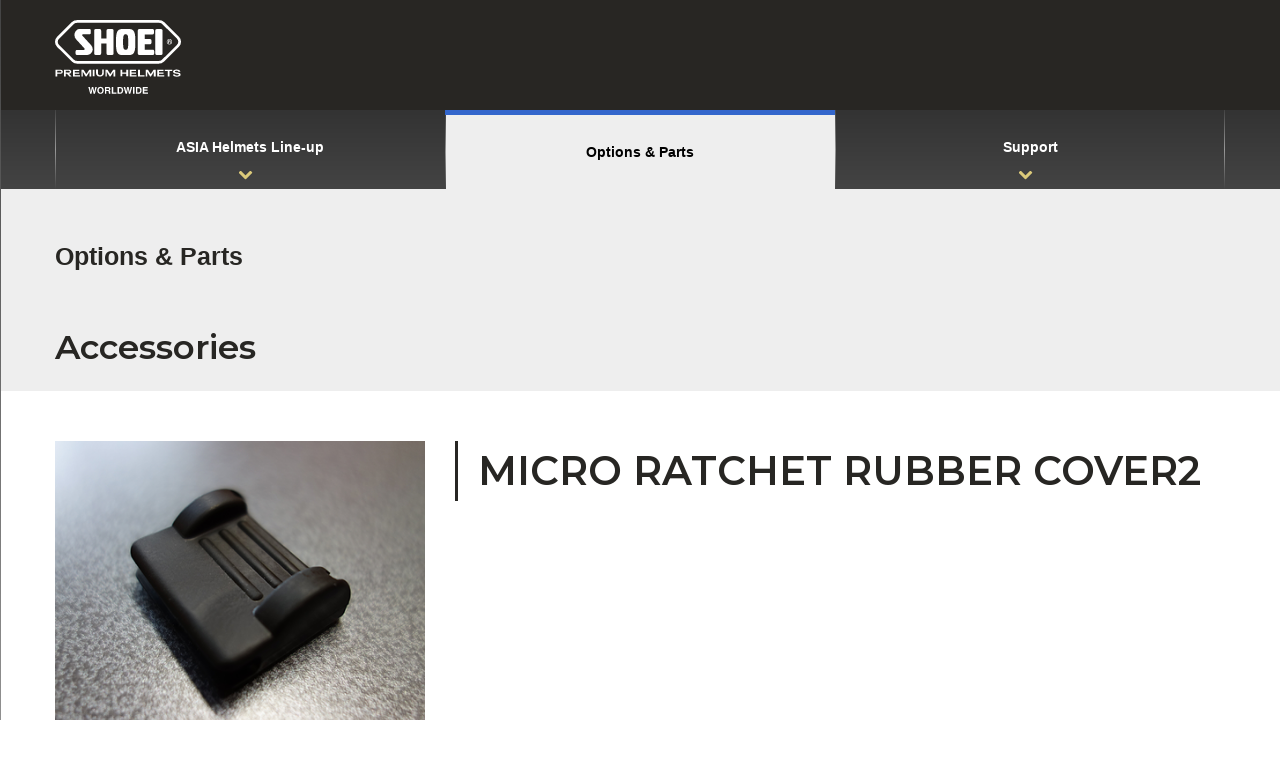

--- FILE ---
content_type: text/html
request_url: https://www.shoei.com/worldwide/en/parts/accessory/parts_684.html
body_size: 3312
content:
<!DOCTYPE html>
<html lang="en">
<head>
<meta name="format-detection" content="telephone=no">
<meta http-equiv="X-UA-Compatible" content="IE=edge">
<meta charset="UTF-8">
<title>MICRO RATCHET RUBBER COVER2｜Options & Parts｜SHOEI WORLDWIDE</title>
<meta name="description" content="'SHOEI' of helmet for motorcycle means a brand of premium helmet, best in its design, performance and safety.">
<meta name="keywords" content="Helmet,Premium Helmet,Bike,Motorcycle,Bike Parts,Rider,SHOEI,Full-face Helmet,Jet Helmet,Motorcross,System Helmet,Shield,Bike Race">
<meta name="viewport" content="width=device-width, initial-scale=1">
<meta name="format-detection" content="telephone=no">
<link rel="shortcut icon" href="/common/img/favicon.ico">
<link rel="stylesheet" href="/worldwide/common/css/style.css">
<meta property="og:title" content="MICRO RATCHET RUBBER COVER2｜Options & Parts｜HELMET SHOEI">
<meta property="og:type" content="website">
<meta property="og:url" content="https://www.shoei.com/worldwide/en/parts/accessory/parts_684.html">
<meta property="og:image" content="https://www.shoei.com/og_default_image.png">
<meta name="twitter:card" content="summary_large_image">
<!-- Global site tag (gtag.js) - Google Analytics -->
<script async src="https://www.googletagmanager.com/gtag/js?id=UA-858325-3"></script>
<script>
  window.dataLayer = window.dataLayer || [];
  function gtag(){dataLayer.push(arguments);}
  gtag('js', new Date());
  gtag('config', 'UA-858325-3');
</script>
<!-- Google Tag Manager -->
<script>(function(w,d,s,l,i){w[l]=w[l]||[];w[l].push({'gtm.start':
new Date().getTime(),event:'gtm.js'});var f=d.getElementsByTagName(s)[0],
j=d.createElement(s),dl=l!='dataLayer'?'&l='+l:'';j.async=true;j.src=
'https://www.googletagmanager.com/gtm.js?id='+i+dl;f.parentNode.insertBefore(j,f);
})(window,document,'script','dataLayer','GTM-MZBRMSC');</script>
<!-- End Google Tag Manager -->
</head>
<body class="parts shopping">
<div class="wrapper">
<div class="header-wrap">
    <div class="header-wrap__inner">
    <header class="header">
        <div class="header__inner">
          <div class="header__logo"><a href="/worldwide/">SHOEI PREMIUM HELMETS WORLDWIDE</a></div>
          <div class="sp-menu">
            <a href="#" class="sp-menu__link js-menu">
            </a>
          </div><!-- /.sp-menu -->
        </div><!-- /.header__inner -->
      </header><!-- /.header -->
    </div><!-- /.header-wrap__inner -->
  </div><!-- /.header-wrap -->
  <div class="global-nav-overlay"></div>
      <nav class="global-nav">
        <div class="global-nav__inner">
          <ul class="global-nav__list">
            <li class="global-nav__item">
              <div class="global-nav__trigger js-subnav-trigger"></div>
              <a class="global-nav__item-link" href="#"><span>ASIA Helmets Line-up</span></a>
              <div class="global-nav-container sub-nav">
                <ul class="global-nav-container__list sub-nav__list">
                  <li class="global-nav-container__item">
                    <div class="global-nav-container__text sub-nav__item icon icon--thailand"><a href="/worldwide/en/helmet/thailand.html">THAILAND Helmets Line-up</a></div>
                    <div class="global-nav-container__text sub-nav__item icon icon--malaysia"><a href="/worldwide/en/helmet/malaysia.html">MALAYSIA Helmets Line-up</a></div>
                    <div class="global-nav-container__text sub-nav__item icon icon--hongkong"><a href="/worldwide/en/helmet/hongkong.html">HONG KONG Helmets Line-up</a></div>
                  </li>
                  <li class="global-nav-container__item">
                    <div class="global-nav-container__text sub-nav__item icon icon--korea"><a href="/worldwide/en/helmet/korea.html">KOREA Helmets Line-up</a></div>
                    <div class="global-nav-container__text sub-nav__item icon icon--indonesia"><a href="/worldwide/en/helmet/indonesia.html">INDONESIA Helmets Line-up</a></div>
                    <div class="global-nav-container__text sub-nav__item icon icon--taiwan"><a href="/worldwide/en/helmet/taiwan.html">TAIWAN Helmets Line-up</a></div>
                  </li>
                  <li class="global-nav-container__item">
                    <div class="global-nav-container__text sub-nav__item icon icon--singapore"><a href="/worldwide/en/helmet/singapore.html">SINGAPORE Helmets Line-up</a></div>
                    <div class="global-nav-container__text sub-nav__item icon icon--philippines"><a href="/worldwide/en/helmet/philippines.html">PHILIPPINES Helmets Line-up</a></div>
                    <div class="global-nav-container__text sub-nav__item icon icon--china"><a href="https://www.shoei-shanghai.com.cn/" target="_blank">中国 头盔一览</a></div>
                  </li>
                </ul>
              </div>
            </li>
            <li class="global-nav__item is-option-parts is-current">
              <a class="global-nav__item-link" href="/worldwide/en/parts/"><span>Options & Parts</span></a>
            </li>
            <li class="global-nav__item">
              <div class="global-nav__trigger js-subnav-trigger"></div>
              <a class="global-nav__item-link" href="/worldwide/en/support/"><span>Support</span></a>
              <div class="global-nav-container sub-nav">
                <ul class="global-nav-container__list is-support sub-nav__list">
                  <li class="global-nav-container__item">
                    <div class="global-nav-container__text sub-nav__item"><a href="/worldwide/en/support/">English</a></div>
                  </li>
                  <li class="global-nav-container__item">
                    <div class="global-nav-container__text sub-nav__item"><a href="/worldwide/zh-cn/support/">Chinese（简体字）</a></div>
                  </li>
                </ul>
              </div>
            </li>
          </ul>
        </div><!-- /.global-nav__inner -->
      </nav><!-- /.global-nav -->
<div class="page-title type-sp02">
    <div class="page-title__inner">
  <div class="page-title__text">
      <h2 class="page-title__title"><a href="/worldwide/en/parts/">Options & Parts</a></h2>
  </div>
  <div class="page-title__button">
  </div>
    </div><!-- /.page-title__inner -->
  </div><!-- /.page-title -->
  <main class="content" id="content">
    <form name="add_cart" action="/_backend/parts/cart/add" method="get">
    <div class="content-block01">
      <section class="mb20">
        <div class="heading-block01 type-link-sp-only">
          <h3 class="heading-type02"><span><a href="/worldwide/en/parts/accessory/">Accessories</a></span></h3>
        </div>
      </section>
    </div><!-- /.content-block01 -->
    <div class="bg-type01">
      <div class="content-block01">
        <section>
          <div class="detail-block02">
            <div class="detail-block02__img js-replace-image">
            <script id="js-product-image-template" type="x-tmpl-mustache">
              {{#image}}
              <img src="{{image}}" alt="{{name}}" />
              {{/image}}
              {{^image}}
              <img src="/worldwide/common/img/dummy01.png" alt="{{name}}" />
              {{/image}}
            </script>
            </div>
            <div class="detail-block02__data">
              <div class="detail-data02">
                <div class="detail-data02__head pc-only js-clone01">
                  <h4 class="detail-data02__title">
                    MICRO RATCHET RUBBER COVER2
                  </h4>
                </div><!-- /.detail-data02__head -->
                <div class="detail-data02__text">
                    <div class="cart-select-type01">
                    <ul class="cart-select-type01__list">
                      <li class="cart-select-type01__item">
                        <div class="form-radio01">
                          <input
                            type="hidden"
                            name="id"
                            data-entry_id="model_2363_0"
                            value=""
                          />
                        </div>
                      </li>
                    </ul>
                  </div>
                </div><!-- /.detail-data02__text -->
              </div><!-- /.detail-data02 -->
            </div>
          </div><!-- /.detail-block02 -->
        </section>
      </div><!-- /.content-block01 -->
    </div>
    </form><!-- /form[name=add_cart] -->
    <div class="content-block01">
      <section class="section-type01 type-first">
        <h4 class="heading-type03">Compatible Helmets</h4>
        <div class="item-list07">
          <ul class="item-list07__list">
            <li class="item-list07__item">
              <a href="/worldwide/en/helmet/fullface/gt-air/" class="item-list07__inner">
                <div class="item-list07__img"><img src="/worldwide/en/helmet/assets/series_img_gt-air.png" alt="GT-Air シリーズ"></div>
                <div class="item-list07__text">
                  <p>GT-Air Series</p>
                </div>
              </a>
            </li>
            <li class="item-list07__item">
              <a href="/worldwide/en/helmet/fullface/gt-air_ii/" class="item-list07__inner">
                <div class="item-list07__img"><img src="/worldwide/en/helmet/assets/series_img_GT-Air2.png" alt="GT-Air II シリーズ"></div>
                <div class="item-list07__text">
                  <p>GT-Air II Series</p>
                </div>
              </a>
            </li>
            <li class="item-list07__item">
              <a href="/worldwide/en/helmet/system/neotec_ii/" class="item-list07__inner">
                <div class="item-list07__img"><img src="/worldwide/en/helmet/assets/neotec2_matteblue_01.png" alt="NEOTEC II シリーズ"></div>
                <div class="item-list07__text">
                  <p>NEOTEC II Series</p>
                </div>
              </a>
            </li>
            <li class="item-list07__item">
              <a href="/worldwide/en/helmet/jet/j-cruise/" class="item-list07__inner">
                <div class="item-list07__img"><img src="/worldwide/en/helmet/assets/series_img_j-cruise.png" alt="J-Cruise シリーズ"></div>
                <div class="item-list07__text">
                  <p>J-Cruise Series</p>
                </div>
              </a>
            </li>
            <li class="item-list07__item">
              <a href="/worldwide/en/helmet/jet/j-cruise_ii/" class="item-list07__inner">
                <div class="item-list07__img"><img src="/worldwide/en/helmet/assets/series_img_J-Cruise2.png" alt="J-Cruise II シリーズ"></div>
                <div class="item-list07__text">
                  <p>J-Cruise II Series</p>
                </div>
              </a>
            </li>
          </ul>
        </div>
      </section>
<section class="section-type01">
  <h4 class="heading-type03">Instructions for Use</h4>
  <p>Instructions for optional parts and repair parts can be found in the Safety Instruction Manual, the helmet manual, or the manual for the parts itself. They are available in PDF format on our website "
<a class="link-type01" href="https://www.shoei.com/user-manual/" target="_blank">SHOEI User Manuals<i><img src="/common/img/icon_link_outisde.svg" alt=""></i></a>".</p>
</section>
    </div><!-- /.content-block01 -->
  </main>
<div class="top-back">
    <a href="" class="js-goto-pagetop">Page Top</a>
  </div><!-- /.top-back -->
  <footer class="footer">
    <div class="footer__inner">
      <div class="footer__copyright"><small>&copy; SHOEI CO., LTD. ALL RIGHTS RESERVED.</small></div>
    </div><!-- /.footer__inner -->
  </footer><!-- /.footer -->
</div><!-- /.wrapper -->
<script src="/worldwide/common/js/vendor/jquery.js"></script>
<script src="/worldwide/common/js/vendor/jquery.easing.1.3.js"></script>
<script src="/worldwide/common/js/vendor/jquery.ba-throttle-debounce.min.js"></script>
<script src="/worldwide/common/js/vendor/slick.js"></script>
<script src="/worldwide/common/js/vendor/iziModal.js"></script>
<script src="/worldwide/common/js/vendor/jquery.waypoints.min.js"></script>
<script src="/worldwide/common/js/app.js"></script>
<!-- facebook -->
<div id="fb-root"></div>
<script>(function(d, s, id) {
  var js, fjs = d.getElementsByTagName(s)[0];
  if (d.getElementById(id)) return;
  js = d.createElement(s); js.id = id;
  js.src = 'https://connect.facebook.net/ja_JP/sdk.js#xfbml=1&version=v2.11';
  fjs.parentNode.insertBefore(js, fjs);
}(document, 'script', 'facebook-jssdk'));</script>
<script>
var g_product_main_img = '/worldwide/en/parts/assets_c/2018/07/parts_img_684_09_2279-thumb-420xauto-6115.png';
var g_product_options = [
{"entry_id":"model_2363_0","id":"","image":"/worldwide/en/parts/images/parts_img_684_09_2279.png","is_discontinue":"false","name":"","price":""}
];
</script>
<script src="/worldwide/common/js/vendor/mustache.min.js"></script>
<script src="/worldwide/common/js/product_description.js"></script>
<!-- Google Tag Manager (noscript) -->
<noscript><iframe src="https://www.googletagmanager.com/ns.html?id=GTM-MZBRMSC"
height="0" width="0" style="display:none;visibility:hidden"></iframe></noscript>
<!-- End Google Tag Manager (noscript) -->
</body>
</html>


--- FILE ---
content_type: text/css
request_url: https://www.shoei.com/worldwide/common/css/style.css
body_size: 48547
content:
@charset "UTF-8";
/* ---------------------------
 * ALL Width
 * --------------------------- */
/*! normalize.css v3.0.2 | MIT License | git.io/normalize */
/**
 * 1. Set default font family to sans-serif.
 * 2. Prevent iOS text size adjust after orientation change, without disabling
 *    user zoom.
 */
@import url("https://fonts.googleapis.com/css?family=Montserrat:200,300,400,500,600,700,800");
html {
  font-family: sans-serif;
  /* 1 */
  -ms-text-size-adjust: 100%;
  /* 2 */
  -webkit-text-size-adjust: 100%;
  /* 2 */
}

/**
 * Remove default margin.
 */
body {
  margin: 0;
}

/* HTML5 display definitions
   ========================================================================== */
/**
 * Correct `block` display not defined for any HTML5 element in IE 8/9.
 * Correct `block` display not defined for `details` or `summary` in IE 10/11
 * and Firefox.
 * Correct `block` display not defined for `main` in IE 11.
 */
article, aside, details, figcaption, figure, footer, header, hgroup, main, menu, nav, section, summary {
  display: block;
}

/**
 * 1. Correct `inline-block` display not defined in IE 8/9.
 * 2. Normalize vertical alignment of `progress` in Chrome, Firefox, and Opera.
 */
audio, canvas, progress, video {
  display: inline-block;
  /* 1 */
  vertical-align: baseline;
  /* 2 */
}

/**
 * Prevent modern browsers from displaying `audio` without controls.
 * Remove excess height in iOS 5 devices.
 */
audio:not([controls]) {
  display: none;
  height: 0;
}

/**
 * Address `[hidden]` styling not present in IE 8/9/10.
 * Hide the `template` element in IE 8/9/11, Safari, and Firefox < 22.
 */
[hidden], template {
  display: none;
}

/* Links
   ========================================================================== */
/**
 * Remove the gray background color from active links in IE 10.
 */
a {
  background-color: transparent;
}

/**
 * Improve readability when focused and also mouse hovered in all browsers.
 */
a:active, a:hover {
  outline: 0;
}

/* Text-level semantics
   ========================================================================== */
/**
 * Address styling not present in IE 8/9/10/11, Safari, and Chrome.
 */
abbr[title] {
  border-bottom: 1px dotted;
}

/**
 * Address style set to `bolder` in Firefox 4+, Safari, and Chrome.
 */
b, strong {
  font-weight: bold;
}

/**
 * Address styling not present in Safari and Chrome.
 */
dfn {
  font-style: italic;
}

/**
 * Address variable `h1` font-size and margin within `section` and `article`
 * contexts in Firefox 4+, Safari, and Chrome.
 */
h1 {
  font-size: 2em;
  margin: 0.67em 0;
}

/**
 * Address styling not present in IE 8/9.
 */
mark {
  background: #ff0;
  color: #000;
}

/**
 * Address inconsistent and variable font size in all browsers.
 */
small {
  font-size: 80%;
}

/**
 * Prevent `sub` and `sup` affecting `line-height` in all browsers.
 */
sub, sup {
  font-size: 75%;
  line-height: 0;
  position: relative;
  vertical-align: baseline;
}

sup {
  top: -0.5em;
}

sub {
  bottom: -0.25em;
}

/* Embedded content
   ========================================================================== */
/**
 * Remove border when inside `a` element in IE 8/9/10.
 */
img {
  border: 0;
}

/**
 * Correct overflow not hidden in IE 9/10/11.
 */
svg:not(:root) {
  overflow: hidden;
}

/* Grouping content
   ========================================================================== */
/**
 * Address margin not present in IE 8/9 and Safari.
 */
figure {
  margin: 1em 40px;
}

/**
 * Address differences between Firefox and other browsers.
 */
hr {
  box-sizing: content-box;
  height: 0;
}

/**
 * Contain overflow in all browsers.
 */
pre {
  overflow: auto;
}

/**
 * Address odd `em`-unit font size rendering in all browsers.
 */
code, kbd, pre, samp {
  font-family: monospace, monospace;
  font-size: 1em;
}

/* Forms
   ========================================================================== */
/**
 * Known limitation: by default, Chrome and Safari on OS X allow very limited
 * styling of `select`, unless a `border` property is set.
 */
/**
 * 1. Correct color not being inherited.
 *    Known issue: affects color of disabled elements.
 * 2. Correct font properties not being inherited.
 * 3. Address margins set differently in Firefox 4+, Safari, and Chrome.
 */
button, input, optgroup, select, textarea {
  color: inherit;
  /* 1 */
  font: inherit;
  /* 2 */
  margin: 0;
  /* 3 */
}

/**
 * Address `overflow` set to `hidden` in IE 8/9/10/11.
 */
button {
  overflow: visible;
}

/**
 * Address inconsistent `text-transform` inheritance for `button` and `select`.
 * All other form control elements do not inherit `text-transform` values.
 * Correct `button` style inheritance in Firefox, IE 8/9/10/11, and Opera.
 * Correct `select` style inheritance in Firefox.
 */
button, select {
  text-transform: none;
}

/**
 * 1. Avoid the WebKit bug in Android 4.0.* where (2) destroys native `audio`
 *    and `video` controls.
 * 2. Correct inability to style clickable `input` types in iOS.
 * 3. Improve usability and consistency of cursor style between image-type
 *    `input` and others.
 */
button, html input[type="button"], input[type="reset"], input[type="submit"] {
  -webkit-appearance: button;
  /* 2 */
  cursor: pointer;
  /* 3 */
}

/**
 * Re-set default cursor for disabled elements.
 */
button[disabled], html input[disabled] {
  cursor: default;
}

/**
 * Remove inner padding and border in Firefox 4+.
 */
button::-moz-focus-inner, input::-moz-focus-inner {
  border: 0;
  padding: 0;
}

/**
 * Address Firefox 4+ setting `line-height` on `input` using `!important` in
 * the UA stylesheet.
 */
input {
  line-height: normal;
}

/**
 * It's recommended that you don't attempt to style these elements.
 * Firefox's implementation doesn't respect box-sizing, padding, or width.
 *
 * 1. Address box sizing set to `content-box` in IE 8/9/10.
 * 2. Remove excess padding in IE 8/9/10.
 */
input[type="checkbox"], input[type="radio"] {
  box-sizing: border-box;
  /* 1 */
  padding: 0;
  /* 2 */
}

/**
 * Fix the cursor style for Chrome's increment/decrement buttons. For certain
 * `font-size` values of the `input`, it causes the cursor style of the
 * decrement button to change from `default` to `text`.
 */
input[type="number"]::-webkit-inner-spin-button, input[type="number"]::-webkit-outer-spin-button {
  height: auto;
}

/**
 * 1. Address `appearance` set to `searchfield` in Safari and Chrome.
 * 2. Address `box-sizing` set to `border-box` in Safari and Chrome
 *    (include `-moz` to future-proof).
 */
input[type="search"] {
  -webkit-appearance: textfield;
  /* 1 */
  /* 2 */
  box-sizing: content-box;
}

/**
 * Remove inner padding and search cancel button in Safari and Chrome on OS X.
 * Safari (but not Chrome) clips the cancel button when the search input has
 * padding (and `textfield` appearance).
 */
input[type="search"]::-webkit-search-cancel-button, input[type="search"]::-webkit-search-decoration {
  -webkit-appearance: none;
}

/**
 * Define consistent border, margin, and padding.
 */
fieldset {
  border: 1px solid #c0c0c0;
  margin: 0 2px;
  padding: 0.35em 0.625em 0.75em;
}

/**
 * 1. Correct `color` not being inherited in IE 8/9/10/11.
 * 2. Remove padding so people aren't caught out if they zero out fieldsets.
 */
legend {
  border: 0;
  /* 1 */
  padding: 0;
  /* 2 */
}

/**
 * Remove default vertical scrollbar in IE 8/9/10/11.
 */
textarea {
  overflow: auto;
}

/**
 * Don't inherit the `font-weight` (applied by a rule above).
 * NOTE: the default cannot safely be changed in Chrome and Safari on OS X.
 */
optgroup {
  font-weight: bold;
}

/* Tables
   ========================================================================== */
/**
 * Remove most spacing between table cells.
 */
table {
  border-collapse: collapse;
  border-spacing: 0;
}

td, th {
  padding: 0;
}

/* Slider */
.slick-slider {
  position: relative;
  display: block;
  box-sizing: border-box;
  -webkit-touch-callout: none;
  -webkit-user-select: none;
  -moz-user-select: none;
  -ms-user-select: none;
  user-select: none;
  touch-action: pan-y;
  -webkit-tap-highlight-color: transparent;
}

.slick-list {
  position: relative;
  overflow: hidden;
  display: block;
  margin: 0;
  padding: 0;
}
.slick-list:focus {
  outline: none;
}
.slick-list.dragging {
  cursor: pointer;
  cursor: hand;
}

.slick-slider .slick-track, .slick-slider .slick-list {
  -webkit-transform: translate3d(0, 0, 0);
  transform: translate3d(0, 0, 0);
}

.slick-track {
  position: relative;
  left: 0;
  top: 0;
  display: block;
  margin-left: auto;
  margin-right: auto;
}
.slick-track:before, .slick-track:after {
  content: "";
  display: table;
}
.slick-track:after {
  clear: both;
}
.slick-loading .slick-track {
  visibility: hidden;
}

.slick-slide {
  float: left;
  height: 100%;
  min-height: 1px;
  display: none;
}
[dir="rtl"] .slick-slide {
  float: right;
}
.slick-slide img {
  display: block;
  margin: 0 auto;
}
.slick-slide.slick-loading img {
  display: none;
}
.slick-slide.dragging img {
  pointer-events: none;
}
.slick-initialized .slick-slide {
  display: block;
}
.slick-loading .slick-slide {
  visibility: hidden;
}
.slick-vertical .slick-slide {
  display: block;
  height: auto;
  border: 1px solid transparent;
}

.slick-arrow.slick-hidden {
  display: none;
}

/*
  * iziModal | v1.5.1
  * http://izimodal.marcelodolce.com
  * by Marcelo Dolce.
  */
.iziModal {
  display: none;
  position: fixed;
  top: 0;
  bottom: 0;
  left: 0;
  right: 0;
  margin: auto;
  background: #fff;
  box-shadow: 0 0 8px rgba(0, 0, 0, 0.3);
  transition: margin-top 0.3s ease, height 0.3s ease;
  -webkit-transform: translateZ(0);
  transform: translateZ(0);
}

.iziModal * {
  -webkit-font-smoothing: antialiased;
}

.iziModal::after {
  content: "";
  width: 100%;
  height: 0;
  opacity: 0;
  position: absolute;
  left: 0;
  bottom: 0;
  z-index: 1;
  background: linear-gradient(to bottom, transparent 0%, rgba(0, 0, 0, 0.35) 100%);
  filter: progid:DXImageTransform.Microsoft.gradient( startColorstr='#00000000', endColorstr='#59000000',GradientType=0 );
  transition: height 0.3s ease-in-out, opacity 0.3s ease-in-out;
  pointer-events: none;
}

.iziModal.hasShadow::after {
  height: 30px;
  opacity: 1;
}

.iziModal .iziModal-progressbar {
  position: absolute;
  left: 0;
  top: 0;
  width: 100%;
  z-index: 1;
}

.iziModal .iziModal-progressbar > div {
  height: 2px;
  width: 100%;
}

.iziModal .iziModal-header {
  background: #88a0b9;
  padding: 14px 18px 15px 18px;
  box-shadow: inset 0 -10px 15px -12px rgba(0, 0, 0, 0.3), 0 0 0 #555;
  overflow: hidden;
  position: relative;
  z-index: 10;
}

.iziModal .iziModal-header-icon {
  font-size: 40px;
  color: rgba(255, 255, 255, 0.5);
  padding: 0 15px 0 0;
  margin: 0;
  float: left;
}

.iziModal .iziModal-header-title {
  color: #fff;
  font-size: 18px;
  font-weight: 600;
  line-height: 1.3;
}

.iziModal .iziModal-header-subtitle {
  color: rgba(255, 255, 255, 0.6);
  font-size: 12px;
  line-height: 1.45;
}

.iziModal .iziModal-header-title, .iziModal .iziModal-header-subtitle {
  display: block;
  margin: 0;
  padding: 0;
  font-family: "Lato", Arial;
  white-space: nowrap;
  overflow: hidden;
  text-overflow: ellipsis;
  text-align: left;
}

.iziModal .iziModal-header-buttons {
  position: absolute;
  top: 50%;
  right: 10px;
  margin: -17px 0 0 0;
}

.iziModal .iziModal-button {
  display: block;
  float: right;
  z-index: 2;
  outline: none;
  height: 34px;
  width: 34px;
  border: 0;
  padding: 0;
  margin: 0;
  opacity: 0.3;
  border-radius: 50%;
  transition: opacity 0.5s ease, -webkit-transform 0.5s cubic-bezier(0.16, 0.81, 0.32, 1);
  transition: transform 0.5s cubic-bezier(0.16, 0.81, 0.32, 1), opacity 0.5s ease;
  transition: transform 0.5s cubic-bezier(0.16, 0.81, 0.32, 1), opacity 0.5s ease, -webkit-transform 0.5s cubic-bezier(0.16, 0.81, 0.32, 1);
  background-size: 67% !important;
  -webkit-tap-highlight-color: transparent;
  -webkit-tap-highlight-color: transparent;
  /* For some Androids */
}

.iziModal .iziModal-button-close {
  background: url("[data-uri]") no-repeat 50% 50%;
}

.iziModal .iziModal-button-fullscreen {
  background: url("[data-uri]") no-repeat 50% 50%;
}

.iziModal.isFullscreen .iziModal-button-fullscreen {
  background: url("[data-uri]") no-repeat 50% 50%;
}

.iziModal .iziModal-button-close:hover {
  -webkit-transform: rotate(180deg);
  transform: rotate(180deg);
}

.iziModal .iziModal-button:hover {
  opacity: 0.8;
}

.iziModal .iziModal-header.iziModal-noSubtitle {
  height: auto;
  padding: 10px 15px 12px 15px;
}

.iziModal .iziModal-header.iziModal-noSubtitle .iziModal-header-icon {
  font-size: 23px;
  padding-right: 13px;
}

.iziModal .iziModal-header.iziModal-noSubtitle .iziModal-header-title {
  font-size: 15px;
  margin: 3px 0 0 0;
  font-weight: 400;
}

.iziModal .iziModal-header.iziModal-noSubtitle .iziModal-header-buttons {
  right: 6px;
  margin: -16px 0 0 0;
}

.iziModal .iziModal-header.iziModal-noSubtitle .iziModal-button {
  height: 30px;
  width: 30px;
}

/* RTL */
.iziModal-rtl {
  direction: rtl;
}

.iziModal-rtl .iziModal-header {
  padding: 14px 18px 15px 40px;
}

.iziModal-rtl .iziModal-header-icon {
  float: right;
  padding: 0 0 0 15px;
}

.iziModal-rtl .iziModal-header-buttons {
  right: initial;
  left: 10px;
}

.iziModal-rtl .iziModal-button {
  float: left;
}

.iziModal-rtl .iziModal-header-title, .iziModal-rtl .iziModal-header-subtitle {
  text-align: right;
  font-family: Tahoma, "Lato", Arial;
  font-weight: 500;
}

.iziModal-rtl .iziModal-header.iziModal-noSubtitle {
  padding: 10px 15px 12px 40px;
}

.iziModal-rtl .iziModal-header.iziModal-noSubtitle .iziModal-header-icon {
  padding: 0 0 0 13px;
}

/* LIGHT THEME */
.iziModal.iziModal-light .iziModal-header-icon {
  color: rgba(0, 0, 0, 0.5);
}

.iziModal.iziModal-light .iziModal-header-title {
  color: #000;
}

.iziModal.iziModal-light .iziModal-header-subtitle {
  color: rgba(0, 0, 0, 0.6);
}

.iziModal.iziModal-light .iziModal-button-close {
  background: url("[data-uri]") no-repeat 50% 50%;
}

.iziModal.iziModal-light .iziModal-button-fullscreen {
  background: url("[data-uri]") no-repeat 50% 50%;
}

.iziModal.iziModal-light.isFullscreen .iziModal-button-fullscreen {
  background: url("[data-uri]") no-repeat 50% 50%;
}

.iziModal .iziModal-loader {
  background: #fff url([data-uri]) no-repeat 50% 50%;
  position: absolute;
  left: 0;
  right: 0;
  top: 0;
  bottom: 0;
  z-index: 9;
}

.iziModal .iziModal-content-loader {
  background: url([data-uri]) no-repeat 50% 50%;
}

.iziModal .iziModal-content:before, .iziModal .iziModal-content:after {
  content: "";
  display: table;
}

.iziModal .iziModal-content:after {
  clear: both;
}

.iziModal .iziModal-content {
  zoom: 1;
  width: 100%;
  -webkit-overflow-scrolling: touch;
  /*overflow-y: scroll;*/
}

.iziModal .iziModal-wrap {
  width: 100%;
  position: relative;
  -webkit-overflow-scrolling: touch;
  overflow-scrolling: touch;
}

.iziModal .iziModal-iframe {
  border: 0;
  margin: 0 0 -6px 0;
  width: 100%;
  transition: height 0.3s ease;
}

.iziModal-overlay {
  display: block;
  position: fixed;
  top: 0;
  left: 0;
  height: 100%;
  width: 100%;
}

.iziModal-navigate {
  position: fixed;
  left: 0;
  right: 0;
  top: 0;
  bottom: 0;
  pointer-events: none;
}

.iziModal-navigate-caption {
  position: absolute;
  left: 10px;
  top: 10px;
  color: white;
  line-height: 16px;
  font-size: 9px;
  font-family: "Lato", Arial;
  letter-spacing: 0.1em;
  text-indent: 0;
  text-align: center;
  width: 70px;
  padding: 5px 0;
  text-transform: uppercase;
  display: none;
}

.iziModal-navigate-caption::before, .iziModal-navigate-caption::after {
  position: absolute;
  top: 2px;
  width: 20px;
  height: 20px;
  text-align: center;
  line-height: 14px;
  font-size: 12px;
  content: "";
  background-size: 100% !important;
}

.iziModal-navigate-caption:before {
  left: 0;
  background: url("[data-uri]") no-repeat 50% 50%;
}

.iziModal-navigate-caption:after {
  right: 0;
  background: url("[data-uri]") no-repeat 50% 50%;
}

.iziModal-navigate > button {
  position: fixed;
  bottom: 0;
  top: 0;
  border: 0;
  height: 100%;
  width: 84px;
  background-size: 100% !important;
  cursor: pointer;
  padding: 0;
  opacity: 0.2;
  transition: opacity 0.3s ease;
  pointer-events: all;
  margin: 0;
  outline: none;
}

.iziModal-navigate > button:hover {
  opacity: 1;
}

.iziModal-navigate-prev {
  left: 50%;
  background: url("[data-uri]") no-repeat 50% 50%;
}

.iziModal-navigate-next {
  right: 50%;
  background: url("[data-uri]") no-repeat 50% 50%;
}

.iziModal.isAttachedTop .iziModal-header {
  border-top-left-radius: 0;
  border-top-right-radius: 0;
}

.iziModal.isAttachedTop {
  margin-top: 0 !important;
  margin-bottom: auto !important;
  border-top-left-radius: 0 !important;
  border-top-right-radius: 0 !important;
}

.iziModal.isAttachedBottom {
  margin-top: auto !important;
  margin-bottom: 0 !important;
  border-bottom-left-radius: 0 !important;
  border-bottom-right-radius: 0 !important;
}

.iziModal.isFullscreen {
  max-width: 100% !important;
  margin: 0 !important;
  height: 100% !important;
  border-radius: 0 !important;
}

.iziModal.isAttached {
  border-radius: 0 !important;
}

.iziModal.hasScroll .iziModal-wrap {
  overflow-y: auto;
  overflow-x: hidden;
}

html.iziModal-isOverflow {
  overflow: hidden;
}

html.iziModal-isOverflow body, html.iziModal-isAttached body {
  overflow-y: scroll;
  position: relative;
}

html.iziModal-isAttached {
  overflow: hidden;
}

/* SCROLL */
.iziModal ::-webkit-scrollbar {
  overflow: visible;
  height: 7px;
  width: 7px;
}

.iziModal ::-webkit-scrollbar-thumb {
  background-color: rgba(0, 0, 0, 0.2);
  background-clip: padding-box;
  border: solid transparent;
  border-width: 0;
  min-height: 28px;
  padding: 100px 0 0;
  box-shadow: inset 1px 1px 0 rgba(0, 0, 0, 0.1), inset 0 -1px 0 rgba(0, 0, 0, 0.07);
}

.iziModal ::-webkit-scrollbar-thumb:active {
  background-color: rgba(0, 0, 0, 0.4);
}

.iziModal ::-webkit-scrollbar-button {
  height: 0;
  width: 0;
}

.iziModal ::-webkit-scrollbar-track {
  background-clip: padding-box;
  border: solid transparent;
  border-width: 0 0 0 2px;
}

/* MODAL ANIMATIONS */
.iziModal.transitionIn .iziModal-header {
  -webkit-animation: iziM-slideDown 0.7s cubic-bezier(0.7, 0, 0.3, 1);
  animation: iziM-slideDown 0.7s cubic-bezier(0.7, 0, 0.3, 1);
}

.iziModal.transitionIn .iziModal-header .iziModal-header-icon {
  -webkit-animation: iziM-revealIn 1s cubic-bezier(0.16, 0.81, 0.32, 1) both;
  animation: iziM-revealIn 1s cubic-bezier(0.16, 0.81, 0.32, 1) both;
}

.iziModal.transitionIn .iziModal-header .iziModal-header-title, .iziModal.transitionIn .iziModal-header .iziModal-header-subtitle {
  -webkit-animation: iziM-slideIn 1s cubic-bezier(0.16, 0.81, 0.32, 1) both;
  animation: iziM-slideIn 1s cubic-bezier(0.16, 0.81, 0.32, 1) both;
}

.iziModal.transitionIn .iziModal-header .iziModal-button {
  -webkit-animation: iziM-revealIn 1.2s cubic-bezier(0.7, 0, 0.3, 1);
  animation: iziM-revealIn 1.2s cubic-bezier(0.7, 0, 0.3, 1);
}

.iziModal.transitionIn .iziModal-iframe, .iziModal.transitionIn .iziModal-wrap {
  -webkit-animation: iziM-fadeIn 1.3s;
  animation: iziM-fadeIn 1.3s;
}

.iziModal.transitionIn .iziModal-header {
  -webkit-animation-delay: 0.0s;
  -moz-animation: 0.0s;
  animation-delay: 0.0s;
}

.iziModal.transitionIn .iziModal-header .iziModal-header-icon, .iziModal.transitionIn .iziModal-header .iziModal-header-title {
  -webkit-animation-delay: 0.4s;
  -moz-animation: 0.4s;
  animation-delay: 0.4s;
}

.iziModal.transitionIn .iziModal-header .iziModal-header-subtitle {
  -webkit-animation-delay: 0.5s;
  -moz-animation: 0.5s;
  animation-delay: 0.5s;
}

.iziModal.transitionOut .iziModal-header, .iziModal.transitionOut .iziModal-header * {
  transition: none !important;
}

/* ANIMATIONS */
.iziModal.fadeOut, .iziModal-overlay.fadeOut, .iziModal-navigate.fadeOut, .iziModal .fadeOut {
  -webkit-animation: iziM-fadeOut 0.5s;
  animation: iziM-fadeOut 0.5s;
  -webkit-animation-fill-mode: forwards;
  animation-fill-mode: forwards;
}

.iziModal.fadeIn, .iziModal-overlay.fadeIn, .iziModal-navigate.fadeIn, .iziModal .fadeIn {
  -webkit-animation: iziM-fadeIn 0.5s;
  animation: iziM-fadeIn 0.5s;
}

.iziModal.comingIn, .iziModal-overlay.comingIn {
  -webkit-animation: iziM-comingIn 0.5s ease;
  animation: iziM-comingIn 0.5s ease;
}

.iziModal.comingOut, .iziModal-overlay.comingOut {
  -webkit-animation: iziM-comingOut 0.5s cubic-bezier(0.16, 0.81, 0.32, 1);
  animation: iziM-comingOut 0.5s cubic-bezier(0.16, 0.81, 0.32, 1);
  -webkit-animation-fill-mode: forwards;
  animation-fill-mode: forwards;
}

.iziModal.bounceInDown, .iziModal-overlay.bounceInDown {
  -webkit-animation: iziM-bounceInDown 0.7s ease;
  animation: iziM-bounceInDown 0.7s ease;
}

.iziModal.bounceOutDown, .iziModal-overlay.bounceOutDown {
  -webkit-animation: iziM-bounceOutDown 0.7s ease;
  animation: iziM-bounceOutDown 0.7s ease;
}

.iziModal.bounceInUp, .iziModal-overlay.bounceInUp {
  -webkit-animation: iziM-bounceInUp 0.7s ease;
  animation: iziM-bounceInUp 0.7s ease;
}

.iziModal.bounceOutUp, .iziModal-overlay.bounceOutUp {
  -webkit-animation: iziM-bounceOutUp 0.7s ease;
  animation: iziM-bounceOutUp 0.7s ease;
}

.iziModal.fadeInDown, .iziModal-overlay.fadeInDown {
  -webkit-animation: iziM-fadeInDown 0.7s cubic-bezier(0.16, 0.81, 0.32, 1);
  animation: iziM-fadeInDown 0.7s cubic-bezier(0.16, 0.81, 0.32, 1);
}

.iziModal.fadeOutDown, .iziModal-overlay.fadeOutDown {
  -webkit-animation: iziM-fadeOutDown 0.5s ease;
  animation: iziM-fadeOutDown 0.5s ease;
}

.iziModal.fadeInUp, .iziModal-overlay.fadeInUp {
  -webkit-animation: iziM-fadeInUp 0.7s cubic-bezier(0.16, 0.81, 0.32, 1);
  animation: iziM-fadeInUp 0.7s cubic-bezier(0.16, 0.81, 0.32, 1);
}

.iziModal.fadeOutUp, .iziModal-overlay.fadeOutUp {
  -webkit-animation: iziM-fadeOutUp 0.5s ease;
  animation: iziM-fadeOutUp 0.5s ease;
}

.iziModal.fadeInLeft, .iziModal-overlay.fadeInLeft {
  -webkit-animation: iziM-fadeInLeft 0.7s cubic-bezier(0.16, 0.81, 0.32, 1);
  animation: iziM-fadeInLeft 0.7s cubic-bezier(0.16, 0.81, 0.32, 1);
}

.iziModal.fadeOutLeft, .iziModal-overlay.fadeOutLeft {
  -webkit-animation: iziM-fadeOutLeft 0.5s ease;
  animation: iziM-fadeOutLeft 0.5s ease;
}

.iziModal.fadeInRight, .iziModal-overlay.fadeInRight {
  -webkit-animation: iziM-fadeInRight 0.7s cubic-bezier(0.16, 0.81, 0.32, 1);
  animation: iziM-fadeInRight 0.7s cubic-bezier(0.16, 0.81, 0.32, 1);
}

.iziModal.fadeOutRight, .iziModal-overlay.fadeOutRight {
  -webkit-animation: iziM-fadeOutRight 0.5s ease;
  animation: iziM-fadeOutRight 0.5s ease;
}

.iziModal.flipInX, .iziModal-overlay.flipInX {
  -webkit-animation: iziM-flipInX 0.7s ease;
  animation: iziM-flipInX 0.7s ease;
}

.iziModal.flipOutX, .iziModal-overlay.flipOutX {
  -webkit-animation: iziM-flipOutX 0.7s ease;
  animation: iziM-flipOutX 0.7s ease;
}

@-webkit-keyframes iziM-comingIn {
  0% {
    opacity: 0;
    -webkit-transform: scale(0.9) translateY(-20px) perspective(600px) rotateX(10deg);
    transform: scale(0.9) translateY(-20px) perspective(600px) rotateX(10deg);
  }
  100% {
    opacity: 1;
    -webkit-transform: scale(1) translateY(0) perspective(600px) rotateX(0);
    transform: scale(1) translateY(0) perspective(600px) rotateX(0);
  }
}

@keyframes iziM-comingIn {
  0% {
    opacity: 0;
    /*transform: translateY(-20px) perspective( 600px ) rotateX( 10deg );*/
    -webkit-transform: scale(0.9) translateY(-20px) perspective(600px) rotateX(10deg);
    transform: scale(0.9) translateY(-20px) perspective(600px) rotateX(10deg);
  }
  100% {
    opacity: 1;
    /*transform: scale(1) translateY(0) perspective( 600px ) rotateX( 0 ); */
    -webkit-transform: scale(1) translateY(0) perspective(600px) rotateX(0);
    transform: scale(1) translateY(0) perspective(600px) rotateX(0);
  }
}

@-webkit-keyframes iziM-comingOut {
  0% {
    opacity: 1;
    -webkit-transform: scale(1);
    transform: scale(1);
  }
  100% {
    opacity: 0;
    -webkit-transform: scale(0.9);
    transform: scale(0.9);
  }
}

@keyframes iziM-comingOut {
  0% {
    opacity: 1;
    -webkit-transform: scale(1);
    transform: scale(1);
  }
  100% {
    opacity: 0;
    -webkit-transform: scale(0.9);
    transform: scale(0.9);
  }
}

@-webkit-keyframes iziM-fadeOut {
  0% {
    opacity: 1;
  }
  100% {
    opacity: 0;
  }
}

@keyframes iziM-fadeOut {
  0% {
    opacity: 1;
  }
  100% {
    opacity: 0;
  }
}

@-webkit-keyframes iziM-fadeIn {
  0% {
    opacity: 0;
  }
  100% {
    opacity: 1;
  }
}

@keyframes iziM-fadeIn {
  0% {
    opacity: 0;
  }
  100% {
    opacity: 1;
  }
}

@-webkit-keyframes iziM-slideIn {
  0% {
    opacity: 0;
    -webkit-transform: translateX(50px);
  }
  100% {
    opacity: 1;
    -webkit-transform: translateX(0);
  }
}

@keyframes iziM-slideIn {
  0% {
    opacity: 0;
    -webkit-transform: translateX(50px);
    transform: translateX(50px);
  }
  100% {
    opacity: 1;
    -webkit-transform: translateX(0);
    transform: translateX(0);
  }
}

@-webkit-keyframes iziM-slideDown {
  0% {
    opacity: 0;
    -webkit-transform: scale(1, 0) translateY(-40px);
    -webkit-transform-origin: center top;
  }
}

@keyframes iziM-slideDown {
  0% {
    opacity: 0;
    -webkit-transform: scale(1, 0) translateY(-40px);
    transform: scale(1, 0) translateY(-40px);
    -webkit-transform-origin: center top;
    transform-origin: center top;
  }
}

@-webkit-keyframes iziM-revealIn {
  0% {
    opacity: 0;
    -webkit-transform: scale3d(0.3, 0.3, 1);
  }
}

@keyframes iziM-revealIn {
  0% {
    opacity: 0;
    -webkit-transform: scale3d(0.3, 0.3, 1);
    transform: scale3d(0.3, 0.3, 1);
  }
}

@-webkit-keyframes iziM-bounceInDown {
  from, 60%, 75%, 90%, to {
    -webkit-animation-timing-function: cubic-bezier(0.215, 0.61, 0.355, 1);
    animation-timing-function: cubic-bezier(0.215, 0.61, 0.355, 1);
  }
  0% {
    opacity: 0;
    -webkit-transform: translate3d(0, -1000px, 0);
    transform: translate3d(0, -1000px, 0);
  }
  60% {
    opacity: 1;
    -webkit-transform: translate3d(0, 25px, 0);
    transform: translate3d(0, 25px, 0);
  }
  75% {
    -webkit-transform: translate3d(0, -10px, 0);
    transform: translate3d(0, -10px, 0);
  }
  90% {
    -webkit-transform: translate3d(0, 5px, 0);
    transform: translate3d(0, 5px, 0);
  }
  to {
    -webkit-transform: none;
    transform: none;
  }
}

@keyframes iziM-bounceInDown {
  from, 60%, 75%, 90%, to {
    -webkit-animation-timing-function: cubic-bezier(0.215, 0.61, 0.355, 1);
    animation-timing-function: cubic-bezier(0.215, 0.61, 0.355, 1);
  }
  0% {
    opacity: 0;
    -webkit-transform: translate3d(0, -1000px, 0);
    transform: translate3d(0, -1000px, 0);
  }
  60% {
    opacity: 1;
    -webkit-transform: translate3d(0, 25px, 0);
    transform: translate3d(0, 25px, 0);
  }
  75% {
    -webkit-transform: translate3d(0, -10px, 0);
    transform: translate3d(0, -10px, 0);
  }
  90% {
    -webkit-transform: translate3d(0, 5px, 0);
    transform: translate3d(0, 5px, 0);
  }
  to {
    -webkit-transform: none;
    transform: none;
  }
}

@-webkit-keyframes iziM-bounceOutDown {
  20% {
    -webkit-transform: translate3d(0, 10px, 0);
    transform: translate3d(0, 10px, 0);
  }
  40%, 45% {
    opacity: 1;
    -webkit-transform: translate3d(0, -20px, 0);
    transform: translate3d(0, -20px, 0);
  }
  to {
    opacity: 0;
    -webkit-transform: translate3d(0, 1000px, 0);
    transform: translate3d(0, 1000px, 0);
  }
}

@keyframes iziM-bounceOutDown {
  20% {
    -webkit-transform: translate3d(0, 10px, 0);
    transform: translate3d(0, 10px, 0);
  }
  40%, 45% {
    opacity: 1;
    -webkit-transform: translate3d(0, -20px, 0);
    transform: translate3d(0, -20px, 0);
  }
  to {
    opacity: 0;
    -webkit-transform: translate3d(0, 1000px, 0);
    transform: translate3d(0, 1000px, 0);
  }
}

@-webkit-keyframes iziM-bounceInUp {
  from, 60%, 75%, 90%, to {
    -webkit-animation-timing-function: cubic-bezier(0.215, 0.61, 0.355, 1);
    animation-timing-function: cubic-bezier(0.215, 0.61, 0.355, 1);
  }
  from {
    opacity: 0;
    -webkit-transform: translate3d(0, 1000px, 0);
    transform: translate3d(0, 1000px, 0);
  }
  60% {
    opacity: 1;
    -webkit-transform: translate3d(0, -20px, 0);
    transform: translate3d(0, -20px, 0);
  }
  75% {
    -webkit-transform: translate3d(0, 10px, 0);
    transform: translate3d(0, 10px, 0);
  }
  90% {
    -webkit-transform: translate3d(0, -5px, 0);
    transform: translate3d(0, -5px, 0);
  }
  to {
    -webkit-transform: translate3d(0, 0, 0);
    transform: translate3d(0, 0, 0);
  }
}

@keyframes iziM-bounceInUp {
  from, 60%, 75%, 90%, to {
    -webkit-animation-timing-function: cubic-bezier(0.215, 0.61, 0.355, 1);
    animation-timing-function: cubic-bezier(0.215, 0.61, 0.355, 1);
  }
  from {
    opacity: 0;
    -webkit-transform: translate3d(0, 1000px, 0);
    transform: translate3d(0, 1000px, 0);
  }
  60% {
    opacity: 1;
    -webkit-transform: translate3d(0, -20px, 0);
    transform: translate3d(0, -20px, 0);
  }
  75% {
    -webkit-transform: translate3d(0, 10px, 0);
    transform: translate3d(0, 10px, 0);
  }
  90% {
    -webkit-transform: translate3d(0, -5px, 0);
    transform: translate3d(0, -5px, 0);
  }
  to {
    -webkit-transform: translate3d(0, 0, 0);
    transform: translate3d(0, 0, 0);
  }
}

@-webkit-keyframes iziM-bounceOutUp {
  20% {
    -webkit-transform: translate3d(0, -10px, 0);
    transform: translate3d(0, -10px, 0);
  }
  40%, 45% {
    opacity: 1;
    -webkit-transform: translate3d(0, 20px, 0);
    transform: translate3d(0, 20px, 0);
  }
  to {
    opacity: 0;
    -webkit-transform: translate3d(0, -2000px, 0);
    transform: translate3d(0, -2000px, 0);
  }
}

@keyframes iziM-bounceOutUp {
  20% {
    -webkit-transform: translate3d(0, -10px, 0);
    transform: translate3d(0, -10px, 0);
  }
  40%, 45% {
    opacity: 1;
    -webkit-transform: translate3d(0, 20px, 0);
    transform: translate3d(0, 20px, 0);
  }
  to {
    opacity: 0;
    -webkit-transform: translate3d(0, -1000px, 0);
    transform: translate3d(0, -1000px, 0);
  }
}

@-webkit-keyframes iziM-fadeInDown {
  from {
    opacity: 0;
    -webkit-transform: translate3d(0, -100px, 0);
    transform: translate3d(0, -100px, 0);
  }
  to {
    opacity: 1;
    -webkit-transform: none;
    transform: none;
  }
}

@keyframes iziM-fadeInDown {
  from {
    opacity: 0;
    -webkit-transform: translate3d(0, -100px, 0);
    transform: translate3d(0, -100px, 0);
  }
  to {
    opacity: 1;
    -webkit-transform: none;
    transform: none;
  }
}

@-webkit-keyframes iziM-fadeOutDown {
  from {
    opacity: 1;
  }
  to {
    opacity: 0;
    -webkit-transform: translate3d(0, 100px, 0);
    transform: translate3d(0, 100px, 0);
  }
}

@keyframes iziM-fadeOutDown {
  from {
    opacity: 1;
  }
  to {
    opacity: 0;
    -webkit-transform: translate3d(0, 100px, 0);
    transform: translate3d(0, 100px, 0);
  }
}

@-webkit-keyframes iziM-fadeInUp {
  from {
    opacity: 0;
    -webkit-transform: translate3d(0, 100px, 0);
    transform: translate3d(0, 100px, 0);
  }
  to {
    opacity: 1;
    -webkit-transform: none;
    transform: none;
  }
}

@keyframes iziM-fadeInUp {
  from {
    opacity: 0;
    -webkit-transform: translate3d(0, 100px, 0);
    transform: translate3d(0, 100px, 0);
  }
  to {
    opacity: 1;
    -webkit-transform: none;
    transform: none;
  }
}

@-webkit-keyframes iziM-fadeOutUp {
  from {
    opacity: 1;
  }
  to {
    opacity: 0;
    -webkit-transform: translate3d(0, -100px, 0);
    transform: translate3d(0, -100px, 0);
  }
}

@keyframes iziM-fadeOutUp {
  from {
    opacity: 1;
  }
  to {
    opacity: 0;
    -webkit-transform: translate3d(0, -100px, 0);
    transform: translate3d(0, -100px, 0);
  }
}

@-webkit-keyframes iziM-fadeInLeft {
  from {
    opacity: 0;
    -webkit-transform: translate3d(-200px, 0, 0);
    transform: translate3d(-200px, 0, 0);
  }
  to {
    opacity: 1;
    -webkit-transform: none;
    transform: none;
  }
}

@keyframes iziM-fadeInLeft {
  from {
    opacity: 0;
    -webkit-transform: translate3d(-200px, 0, 0);
    transform: translate3d(-200px, 0, 0);
  }
  to {
    opacity: 1;
    -webkit-transform: none;
    transform: none;
  }
}

@-webkit-keyframes iziM-fadeOutLeft {
  from {
    opacity: 1;
  }
  to {
    opacity: 0;
    -webkit-transform: translate3d(-200px, 0, 0);
    transform: translate3d(-200px, 0, 0);
  }
}

@keyframes iziM-fadeOutLeft {
  from {
    opacity: 1;
  }
  to {
    opacity: 0;
    -webkit-transform: translate3d(-200px, 0, 0);
    transform: translate3d(-200px, 0, 0);
  }
}

@-webkit-keyframes iziM-fadeInRight {
  from {
    opacity: 0;
    -webkit-transform: translate3d(200px, 0, 0);
    transform: translate3d(200px, 0, 0);
  }
  to {
    opacity: 1;
    -webkit-transform: none;
    transform: none;
  }
}

@keyframes iziM-fadeInRight {
  from {
    opacity: 0;
    -webkit-transform: translate3d(200px, 0, 0);
    transform: translate3d(200px, 0, 0);
  }
  to {
    opacity: 1;
    -webkit-transform: none;
    transform: none;
  }
}

@-webkit-keyframes iziM-fadeOutRight {
  from {
    opacity: 1;
  }
  to {
    opacity: 0;
    -webkit-transform: translate3d(200px, 0, 0);
    transform: translate3d(200px, 0, 0);
  }
}

@keyframes iziM-fadeOutRight {
  from {
    opacity: 1;
  }
  to {
    opacity: 0;
    -webkit-transform: translate3d(200px, 0, 0);
    transform: translate3d(200px, 0, 0);
  }
}

@-webkit-keyframes iziM-flipInX {
  0% {
    -webkit-transform: perspective(400px) rotateX(60deg);
    opacity: 0;
  }
  40% {
    -webkit-transform: perspective(400px) rotateX(-10deg);
  }
  70% {
    -webkit-transform: perspective(400px) rotateX(10deg);
  }
  100% {
    -webkit-transform: perspective(400px) rotateX(0deg);
    opacity: 1;
  }
}

@keyframes iziM-flipInX {
  0% {
    -webkit-transform: perspective(400px) rotateX(60deg);
    transform: perspective(400px) rotateX(60deg);
    opacity: 0;
  }
  40% {
    -webkit-transform: perspective(400px) rotateX(-10deg);
    transform: perspective(400px) rotateX(-10deg);
  }
  70% {
    -webkit-transform: perspective(400px) rotateX(10deg);
    transform: perspective(400px) rotateX(10deg);
  }
  100% {
    -webkit-transform: perspective(400px) rotateX(0deg);
    transform: perspective(400px) rotateX(0deg);
    opacity: 1;
  }
}

@-webkit-keyframes iziM-flipOutX {
  from {
    -webkit-transform: perspective(400px);
    transform: perspective(400px);
  }
  30% {
    -webkit-transform: perspective(400px) rotate3d(1, 0, 0, -20deg);
    transform: perspective(400px) rotate3d(1, 0, 0, -20deg);
    opacity: 1;
  }
  to {
    -webkit-transform: perspective(400px) rotate3d(1, 0, 0, 40deg);
    transform: perspective(400px) rotate3d(1, 0, 0, 40deg);
    opacity: 0;
  }
}

@keyframes iziM-flipOutX {
  from {
    -webkit-transform: perspective(400px);
    transform: perspective(400px);
  }
  30% {
    -webkit-transform: perspective(400px) rotate3d(1, 0, 0, -20deg);
    transform: perspective(400px) rotate3d(1, 0, 0, -20deg);
    opacity: 1;
  }
  to {
    -webkit-transform: perspective(400px) rotate3d(1, 0, 0, 40deg);
    transform: perspective(400px) rotate3d(1, 0, 0, 40deg);
    opacity: 0;
  }
}

html {
  font-size: 62.5%;
}

body {
  word-wrap: break-word;
  -webkit-text-size-adjust: none;
  text-size-adjust: none;
  line-height: 1.78;
  font-family: "Microsoft YaHei", "微软雅黑","SimSun", sans-serif;
  font-size: 14px;
  font-size: 1.4rem;
  color: #272623;
}

img {
  max-width: 100%;
  height: auto;
  vertical-align: bottom;
}

#products_main_container {
  background-color: #fff;
  padding: 20px 0;
}

a {
  color: #272623;
  text-decoration: underline;
}
a:hover {
  text-decoration: none;
}

figure {
  margin: 0;
}

.clearfix:after {
  content: "";
  display: block;
  clear: both;
}

.m0 {
  margin: 0 !important;
}

.mt0 {
  margin-top: 0 !important;
}

.mt10 {
  margin-top: 10px !important;
}

.mb0 {
  margin-bottom: 0 !important;
}

.mb10 {
  margin-bottom: 10px !important;
}

.mb20 {
  margin-bottom: 20px !important;
}

.medium {
  font-size: 13px;
  font-size: 1.3rem;
}

.xlarge {
  font-size: 18px;
  font-size: 1.8rem;
  line-height: 1.4;
}

.xxlarge {
  font-size: 20px;
  font-size: 2rem;
}

.color-red {
  color: #b53345;
}

.text-right {
  text-align: right !important;
}

.text-left {
  text-align: left !important;
}

.text-center {
  text-align: center !important;
}

.text-break {
  word-break: break-all;
}

.bold {
  font-weight: bold;
}

.wrapper {
  min-width: 320px;
  background-color: #eee;
  position: relative;
}

.bg-type01 {
  background-color: #fff;
  padding-bottom: 1px;
}

figure.type-white {
  background-color: #fff;
  text-align: center;
}

.header__logo {
  margin: 0;
  font-size: 0;
}
.header__logo a {
  display: block;
  background-repeat: no-repeat;
  background-position: center top;
}

.header__other-button {
  position: absolute;
  right: 0;
  top: 20px;
  font-family: "Montserrat","Microsoft YaHei", "微软雅黑","SimSun", sans-serif;
  font-weight: 500;
}
.header__other-button a {
  display: block;
  color: #fff;
  text-decoration: none;
  position: relative;
  background: linear-gradient(to bottom, #2555b0 1%, #3163c8 100%);
}
.header__other-button a:hover {
  background: linear-gradient(to bottom, #3163c8 1%, #2555b0 100%);
}
.header__other-button i {
  line-height: 1;
  font-size: 0;
  position: absolute;
  top: 50%;
  -webkit-transform: translateY(-50%);
  transform: translateY(-50%);
}
.header__other-button img {
  vertical-align: top;
}

.header-fixed__inner {
  overflow: hidden;
}

.header-fixed__logo {
  margin: 0;
  font-size: 0;
  text-indent: -9999px;
}
.header-fixed__logo a {
  display: block;
  background-position: center top;
  background-repeat: no-repeat;
}

.global-nav__list {
  list-style: none;
  margin: 0;
  padding: 0;
}

.global-nav-container__list {
  list-style: none;
  margin: 0;
  padding: 0;
  text-align: left;
}

.global-nav-container__text a {
  text-decoration: none;
}

.global-nav-fixed__list {
  list-style: none;
  margin: 0;
  padding: 0;
}

.utility-nav__list {
  list-style: none;
  margin: 0;
  padding: 0;
}

.other-nav__list {
  list-style: none;
  margin: 0;
  padding: 0;
}

.other-nav__item {
  font-family: "Montserrat","Microsoft YaHei", "微软雅黑","SimSun", sans-serif;
  font-weight: 500;
}
.other-nav__item a {
  display: block;
  color: #fff;
  text-decoration: none;
  position: relative;
  background: linear-gradient(to bottom, #2555b0 1%, #3163c8 100%);
}
.other-nav__item a:hover {
  background: linear-gradient(to bottom, #3163c8 1%, #2555b0 100%);
}
.other-nav__item i {
  line-height: 1;
  font-size: 0;
  position: absolute;
  top: 50%;
  -webkit-transform: translateY(-50%);
  transform: translateY(-50%);
}
.other-nav__item img {
  vertical-align: top;
}

.footer {
  background-color: #002864;
}

.footer__inner {
  overflow: hidden;
}

.footer-nav__list {
  list-style: none;
  margin: 0;
  padding: 0;
  text-align: center;
  font-size: 0;
}

.footer-nav__item {
  display: inline-block;
  font-size: 13px;
  font-size: 1.3rem;
  line-height: 1.2;
}
.footer-nav__item a {
  text-decoration: none;
  color: #fff;
}

.footer-sns__list {
  list-style: none;
  margin: 0;
  padding: 0;
  font-size: 0;
}

.footer-sns__item {
  display: inline-block;
  margin-left: 17px;
}
.footer-sns__item:first-child {
  margin-left: 0;
}

.footer__copyright small {
  display: block;
  text-align: center;
  font-size: 11px;
  font-size: 1.1rem;
  color: #ccc;
  line-height: 1;
}

.top-back {
  background-color: #002864;
  text-align: center;
  position: relative;
}
.top-back img {
  width: 50px;
  position: relative;
  z-index: 1;
}
.top-back a {
  font-size: 1px;
  text-indent: -9999px;
  display: block;
  background-image: url(/worldwide/common/img/pagetop.svg);
  background-repeat: no-repeat;
  background-position: center;
  background-size: 50px;
  width: 50px;
  height: 50px;
  position: relative;
  margin: 0 auto;
  transition: background-image .2s;
}
.top-back a:hover {
  background-image: url(/worldwide/common/img/pagetop_on.svg);
}
.top-back a:after {
  content: "";
  background-image: url(/worldwide/common/img/pagetop_on.svg);
}

.mainvisual {
  min-width: 1170px;
  height: 450px;
  background-size: cover;
  background-image: url(/worldwide/common/img/mainvisual.jpg);
  background-repeat: no-repeat;
  background-position: center bottom;
  position: relative;
}

.mainvisual__inner {
  width: 1170px;
  height: 450px;
  margin: auto;
  position: relative;
}

.mainvisual__title {
  position: absolute;
  color: #fff;
  font-size: 50px;
  font-size: 5rem;
  font-weight: 700;
  top: 50%;
  left: 0;
  margin-top: -25px;
}

.page-title__title a {
  text-decoration: none;
}
.page-title__title a:hover {
  text-decoration: underline;
}

.page-title__title.page-title__title-icon {
  padding-left: 80px;
  box-sizing: border-box;
}

.page-description__title {
  font-size: 16px;
  font-size: 1.6rem;
  font-weight: 700;
  padding: 0;
  margin: 0 0 10px;
}

.page-description__text {
  margin: 0;
  padding: 0;
}

.footer-banner {
  background-color: #fff;
  overflow: hidden;
  position: relative;
}

.side-nav__logo {
  line-height: 1;
}
.side-nav__logo span {
  color: #fff;
  font-size: 17px;
  font-size: 1.7rem;
  font-family: "Montserrat","Microsoft YaHei", "微软雅黑","SimSun", sans-serif;
  font-weight: 700;
  font-style: italic;
  white-space: nowrap;
}

.local-nav01__list {
  list-style: none;
  margin: 0;
  padding: 0;
  border-bottom: 1px solid #666;
}

.local-nav01__item {
  font-size: 14px;
  font-size: 1.4rem;
  line-height: 1.4;
  border-top: 1px solid #666;
}
.local-nav01__item a {
  display: block;
  text-decoration: none;
  color: #fff;
  padding: 15px 40px 15px 20px;
  position: relative;
}
.local-nav01__item a:after {
  content: "";
  background-image: url(/worldwide/common/img/arrow01.svg);
  background-repeat: no-repeat;
  background-position: center;
  width: 9px;
  height: 14px;
  position: absolute;
  top: 50%;
  right: 20px;
  -webkit-transform: translateY(-50%);
  transform: translateY(-50%);
}
.local-nav01__item [href$="pdf"]:after {
  background-image: url(/worldwide/common/img/icon_file.pdf.svg);
  width: 21px;
  height: 21px;
  background-size: 21px auto;
  right: 15px;
}

.side-local-nav__title {
  color: #fff;
  font-size: 14px;
  font-size: 1.4rem;
  font-weight: bold;
  margin: 0;
}
.side-local-nav__title a {
  display: block;
  color: #fff;
  text-decoration: none;
}

.side-local-nav__list {
  list-style: none;
  margin: 0;
  padding: 0;
  background-color: #fff;
}

.side-local-nav__item {
  border-bottom: 1px solid #ddd;
  font-size: 14px;
  font-size: 1.4rem;
}
.side-local-nav__item a {
  display: block;
  text-decoration: none;
  color: #002864;
  position: relative;
  line-height: 1.4;
}
.side-local-nav__item a:after {
  content: "";
  width: 6px;
  background-image: url(/worldwide/common/img/arrow07.svg);
  background-repeat: no-repeat;
  background-position: center;
  background-size: 6px auto;
  position: absolute;
  top: 0;
  bottom: 0;
}

.side-local-banner {
  margin: 20px 0;
}
.side-local-banner a {
  margin: 10px 0;
  display: block;
  text-decoration: none;
  text-align: center;
  border-width: 2px;
  border-style: solid;
  border-color: #272623;
  background-color: #fff;
  color: #272623;
  font-size: 16px;
  font-size: 1.6rem;
  font-weight: bold;
  position: relative;
  border-radius: 25px;
  line-height: 45px;
}
.side-local-banner a:after {
  content: "";
  background-image: url(/worldwide/common/img/arrow03.svg);
  background-position: center center;
  background-repeat: no-repeat;
  width: 10px;
  position: absolute;
  top: 0;
  bottom: 0;
  right: 15px;
}
.side-local-banner a[href$="pdf"]:after {
  width: 21px;
  background-image: url(/worldwide/common/img/icon_file.pdf.svg);
  background-size: 21px auto;
}

.stock-banner {
  background-image: url(/worldwide/common/img/side_ir_img01.jpg);
  background-repeat: no-repeat;
  background-position: center;
  background-size: cover;
}

.stock-banner__inner {
  display: block;
  text-decoration: none;
  color: #fff;
  line-height: 1;
  position: relative;
  box-sizing: border-box;
}
.stock-banner__inner:after {
  content: "";
  width: 100%;
  position: absolute;
  top: 0;
  left: 0;
  bottom: 0;
  background: linear-gradient(to bottom, transparent 0, black 100%);
}

.stock-banner__title {
  font-size: 30px;
  font-size: 3rem;
  font-weight: bold;
  margin: 0 0 10px;
  position: relative;
  z-index: 1;
}
.stock-banner__title:after {
  content: "";
  background-image: url(/worldwide/common/img/icon_link_outisde_white.svg);
  background-position: center;
  background-repeat: no-repeat;
  background-size: 14px auto;
  width: 14px;
  height: 14px;
  display: inline-block;
  vertical-align: top;
  margin: 12px 0 0 12px;
}

.stock-banner__description {
  font-size: 14px;
  font-size: 1.4rem;
  margin: 0;
  position: relative;
  z-index: 1;
}

.icon {
  position: relative;
}
.icon:before {
  content: "";
  position: absolute;
  background-repeat: no-repeat;
  background-size: cover;
  width: calc(94px/2);
  height: calc(64px/2);
  top: 50%;
  -webkit-transform: translate(-50%, -50%);
  transform: translate(-50%, -50%);
}
.icon.icon--singapore:before {
  background-image: url(/worldwide/common/img/icon_singapore.png);
}
.icon.icon--china:before {
  background-image: url(/worldwide/common/img/icon_china.png);
}
.icon.icon--hongkong:before {
  background-image: url(/worldwide/common/img/icon_hongkong.png);
}
.icon.icon--thailand:before {
  background-image: url(/worldwide/common/img/icon_thailand.png);
}
.icon.icon--philippines:before {
  width: calc(124px/2);
  background-image: url(/worldwide/common/img/icon_philippines.png);
}
.icon.icon--malaysia:before {
  width: calc(124px/2);
  background-image: url(/worldwide/common/img/icon_malaysia.png);
}
.icon.icon--taiwan:before {
  background-image: url(/worldwide/common/img/icon_taiwan.png);
}
.icon.icon--korea:before {
  background-image: url(/worldwide/common/img/icon_korea.png);
}
.icon.icon--indonesia:before {
  background-image: url(/worldwide/common/img/icon_indonesia.png);
}
.icon.icon--australia:before {
  width: calc(124px/2);
  background-image: url(/worldwide/common/img/icon_australia.png);
}
.icon.icon--newzealand:before {
  width: calc(124px/2);
  background-image: url(/worldwide/common/img/icon_newzealand.png);
}
.icon.icon--argentina:before {
  background-image: url(/worldwide/common/img/icon_argentina.png);
}
.icon.icon--brazil:before {
  height: calc(65px/2);
  background-image: url(/worldwide/common/img/icon_brazil.png);
}
.icon.icon--chile:before {
  background-image: url(/worldwide/common/img/icon_chile.png);
}
.icon.icon--peru:before {
  background-image: url(/worldwide/common/img/icon_peru.png);
}
.icon.icon--venezuela:before {
  background-image: url(/worldwide/common/img/icon_venezuela.png);
}
.icon.icon--lebanon:before {
  background-image: url(/worldwide/common/img/icon_lebanon.png);
}
.icon.icon--uae:before {
  width: calc(124px/2);
  background-image: url(/worldwide/common/img/icon_uae.png);
}
.icon.icon.icon--bahrain:before {
  width: calc(124px/2);
  background-image: url(/worldwide/common/img/icon_bahrain.png);
}

.button-group01 {
  margin: 20px 0;
}
.button-group01.type-center {
  text-align: center;
}
.button-group01.type-right {
  text-align: right;
}

.button-type01 {
  font-size: 13px;
  font-size: 1.3rem;
  display: inline-block;
  border-width: 2px;
  border-style: solid;
  border-color: #272623;
  color: #272623;
  background-color: transparent;
  text-decoration: none;
  text-align: center;
  position: relative;
  border-radius: 25px;
  padding: 0;
  box-shadow: 0;
  box-sizing: border-box;
}
.button-type01:after {
  content: "";
  background-image: url(/worldwide/common/img/arrow03.svg);
  background-repeat: no-repeat;
  background-position: center;
  position: absolute;
  top: 0;
  bottom: 0;
  right: 15px;
  width: 7px;
}
.button-type01.type-white {
  border-color: #fff;
  color: #fff;
}
.button-type01.type-white:after {
  background-image: url(/worldwide/common/img/arrow01.svg);
}
.button-type01.type-black {
  border-color: #272623;
  color: #272623;
}
.button-type01.type-black:after {
  background-image: url(/worldwide/common/img/arrow03.svg);
}
.button-type01.type-reload:after {
  width: 15px;
  right: 12px;
  background-image: url(/worldwide/common/img/icon_reload.svg);
}
.button-type01[href$="pdf"]:after {
  width: 21px;
  background-image: url(/worldwide/common/img/icon_file.pdf.svg);
  background-size: 21px auto;
}
.button-type01.type-strong {
  font-weight: bold;
}

.button-type02 {
  font-size: 13px;
  font-size: 1.3rem;
  display: inline-block;
  color: #fff;
  background-color: #272623;
  text-decoration: none;
  text-align: center;
  position: relative;
  border-radius: 25px;
  padding: 0;
  box-sizing: border-box;
}
.button-type02:after {
  content: "";
  background-image: url(/worldwide/common/img/arrow01.svg);
  background-repeat: no-repeat;
  background-position: center;
  position: absolute;
  top: 0;
  bottom: 0;
  right: 15px;
  width: 7px;
}
.button-type02.type-white {
  background-color: #fff;
  color: #272623;
}
.button-type02.type-white:after {
  background-image: url(/worldwide/common/img/arrow03.svg);
}
.button-type02.type-black {
  background-color: #272623;
  color: #fff;
}
.button-type02.type-black:after {
  background-image: url(/worldwide/common/img/arrow01.svg);
}

.button-type03 {
  display: inline-block;
  vertical-align: top;
  background-color: #36c;
  color: #fff;
  line-height: 1.2;
  text-align: center;
  text-decoration: none;
  border: 0;
  padding: 0;
  position: relative;
  box-shadow: none;
  box-sizing: border-box;
}
.button-type03 img {
  vertical-align: top;
}

.button-type04 {
  font-size: 16px;
  font-size: 1.6rem;
  display: inline-block;
  vertical-align: middle;
  background-color: #36c;
  color: #fff;
  line-height: 1.2;
  text-align: center;
  text-decoration: none;
  padding: 0;
  border-radius: 5px;
  border: 0;
  position: relative;
  box-shadow: none;
  box-sizing: border-box;
}
.button-type04 img {
  vertical-align: top;
}
.button-type04.disabled {
  background-color: #ddd;
  cursor: default;
}

.button-type05 {
  display: inline-block;
  vertical-align: middle;
  background-color: #36c;
  color: #fff;
  line-height: 1.2;
  text-align: center;
  text-decoration: none;
  padding: 0;
  line-height: 60px;
  border-radius: 5px;
  border: 0;
  position: relative;
  box-shadow: none;
  box-sizing: border-box;
}
.button-type05:after {
  content: "";
  background-image: url(/worldwide/common/img/arrow01.svg);
  background-repeat: no-repeat;
  background-position: center;
  background-size: 9px auto;
  position: absolute;
  top: 0;
  bottom: 0;
  right: 15px;
  width: 9px;
}

.button-type06 {
  display: inline-block;
  vertical-align: middle;
  background-color: #ccc;
  color: #272623;
  line-height: 1.2;
  text-align: center;
  text-decoration: none;
  padding: 0;
  line-height: 60px;
  border-radius: 5px;
  border: 0;
  position: relative;
  box-shadow: none;
  box-sizing: border-box;
}

.button-list01__item {
  font-family: "Montserrat","Microsoft YaHei", "微软雅黑","SimSun", sans-serif;
  font-weight: 600;
}

.button-list02.type-company .button-list02__item:after {
  background-image: url(/worldwide/common/img/arrow08.svg);
}

.button-list02__list {
  font-size: 0;
}

.button-list02__item {
  font-size: 14px;
  font-size: 1.4rem;
  font-family: "Montserrat","Microsoft YaHei", "微软雅黑","SimSun", sans-serif;
  font-weight: 600;
  line-height: 1.4;
  color: #fff;
  text-align: center;
  text-decoration: none;
  position: relative;
  background-color: #272623;
  box-sizing: border-box;
  display: -webkit-box;
  display: flex;
  -webkit-box-align: center;
  align-items: center;
  -webkit-box-pack: center;
  justify-content: center;
}
.button-list02__item:after {
  content: "";
  background-image: url(/worldwide/common/img/arrow05.svg);
  width: 9px;
  height: 14px;
  position: absolute;
  top: 50%;
  right: 15px;
  -webkit-transform: translateY(-50%) rotate(90deg);
  transform: translateY(-50%) rotate(90deg);
}

.button-list03 {
  font-size: 0;
}

.button-list04__list {
  font-size: 0;
}

.button-list05__item {
  font-family: "Montserrat","Microsoft YaHei", "微软雅黑","SimSun", sans-serif;
  font-weight: 600;
}

.button-list06 {
  margin: 20px 0 30px;
}

.button-list06__list {
  list-style: none;
  margin: 0;
  padding: 0;
  font-size: 0;
}

.button-list06__item {
  display: inline-block;
  text-decoration: none;
  font-size: 12px;
  font-size: 1.2rem;
  line-height: 24px;
  padding: 0 15px;
  margin: 0 10px 10px 0;
  border-radius: 3px;
  background-color: #272623;
  color: #fff;
  transition: background .2s;
}
.button-list06__item.category01 {
  background-color: #00766a;
}
.button-list06__item.category01:hover {
  background-color: #1a8479;
}
.button-list06__item.category02 {
  background-color: #bf9103;
}
.button-list06__item.category02:hover {
  background-color: #c69c1d;
}
.button-list06__item.category03 {
  background-color: #a7407c;
}
.button-list06__item.category03:hover {
  background-color: #b05389;
}
.button-list06__item.category04 {
  background-color: #0b6c9e;
}
.button-list06__item.category04:hover {
  background-color: #247ba8;
}
.button-list06__item.category05 {
  background-color: #b53345;
}
.button-list06__item.category05:hover {
  background-color: #bd4858;
}
.button-list06__item.category06 {
  background-color: #52901b;
}
.button-list06__item.category06:hover {
  background-color: #649b32;
}

.button-list07__item {
  color: #fff;
  text-decoration: none;
}

.heading-block01 [class^="heading-type"] a {
  text-decoration: none;
}
.heading-block01 [class^="heading-type"] a:hover {
  text-decoration: underline;
}

.heading-block02 {
  position: relative;
}
.heading-block02 [class^="heading-type"] a {
  text-decoration: none;
}
.heading-block02 [class^="heading-type"] a:hover {
  text-decoration: underline;
}

.heading-block02__select {
  position: absolute;
  bottom: 0;
  right: 0;
}

.heading-type01 {
  font-weight: bold;
  line-height: 1.4;
}
.heading-type01 span {
  font-family: "Montserrat","Microsoft YaHei", "微软雅黑","SimSun", sans-serif;
  font-weight: 700;
  line-height: 1.2;
}
.heading-type01 i {
  font-style: normal;
}

.heading-type02 {
  font-family: "Montserrat","Microsoft YaHei", "微软雅黑","SimSun", sans-serif;
  font-weight: 600;
  line-height: 1.4;
  color: #272623;
  margin: 0;
}

.heading-type03 {
  color: #ac803a;
  font-weight: bold;
  line-height: 1.4;
  border-bottom: 1px solid #999;
  position: relative;
  margin: 0;
}
.heading-type03:after {
  content: "";
  background-image: url(/worldwide/common/img/parts_heading01.svg);
  background-repeat: no-repeat;
  background-position: top left;
  width: 23px;
  height: 3px;
  position: absolute;
  bottom: -3px;
  left: 0;
}
.heading-type03.type-company {
  color: #002864;
}

.heading-type04 {
  font-weight: bold;
  line-height: 1.4;
  margin: 0;
}

.heading-type05 {
  font-family: "Montserrat","Microsoft YaHei", "微软雅黑","SimSun", sans-serif;
  font-weight: 200;
  text-align: center;
  margin: 0;
  -webkit-transform: translateY(-50%);
  transform: translateY(-50%);
}

.heading-type06 {
  text-align: center;
  position: relative;
  font-weight: bold;
}
.heading-type06:before {
  content: "";
  width: 100%;
  height: 1px;
  background-color: #272623;
  position: absolute;
  top: 50%;
  left: 0;
  right: 0;
  -webkit-transform: translateY(-50%);
  transform: translateY(-50%);
}
.heading-type06 span {
  position: relative;
  z-index: 1;
  background-color: #eee;
  padding: 0 10px;
  display: inline-block;
}

.heading-type07 {
  font-family: "ヒラギノ角ゴ ProN W3", "Hiragino Kaku Gothic ProN", "Hiragino Kaku Gothic Pro", "ＭＳ ゴシック", "メイリオ", Meiryo, sans-serif;
  font-style: italic;
  font-weight: bold;
}

.heading-type08 {
  font-family: "Montserrat","Microsoft YaHei", "微软雅黑","SimSun", sans-serif;
  font-weight: 600;
  line-height: 1.4;
  color: #272623;
  margin: 0;
}

.product-lineup01 {
  background-color: #fff;
  overflow: hidden;
}

.product-lineup01__heading {
  text-align: center;
  font-family: "Montserrat","Microsoft YaHei", "微软雅黑","SimSun", sans-serif;
  font-weight: 200;
  margin: 0;
  line-height: 1;
}

.product-lineup01__list {
  list-style: none;
  margin: 0;
  padding: 0;
}

.product-lineup01__item {
  position: relative;
}

.product-lineup01__link {
  display: block;
  text-decoration: none;
  position: relative;
  overflow: hidden;
}

.product-lineup01__bg {
  background-repeat: no-repeat;
  background-position: left center;
  background-size: cover;
}

.product-lineup01__inner {
  overflow: hidden;
}

.product-lineup01__title {
  margin: 0;
  font-family: "Montserrat","Microsoft YaHei", "微软雅黑","SimSun", sans-serif;
  font-weight: 700;
  line-height: 1;
}
.product-lineup01__title i {
  font-weight: 200;
  display: block;
  font-style: normal;
}

.product-lineup01__sub {
  margin: 0;
  font-weight: bold;
  font-size: 18px;
  font-size: 1.8rem;
}

.product-lineup01__description {
  margin: 0;
  font-size: 14px;
  font-size: 1.4rem;
}

.product-lineup01__item.type-option .product-lineup01__link {
  background-image: linear-gradient(59deg, #021838 0%, #052b77 50%, #021838 100%);
}

.news-block01 {
  position: relative;
  background-color: #fff;
}
.news-block01:before {
  content: "";
  width: 100%;
  position: absolute;
  top: 0;
  left: 0;
  background-image: linear-gradient(#272623 20%, #fff 100%);
}

.news-block01__inner {
  position: relative;
  z-index: 1;
  overflow: hidden;
}

.news-block01__heading {
  text-align: center;
  font-family: "Montserrat","Microsoft YaHei", "微软雅黑","SimSun", sans-serif;
  font-weight: 200;
  color: #dcca7a;
  margin: 0;
  line-height: 1;
}

.tab-nav01 {
  border-bottom: 5px solid #272623;
}
.tab-nav01.type-company {
  border-bottom: 5px solid #002864;
}
.tab-nav01.type-company .tab-nav01__item {
  color: #002864;
}
.tab-nav01.type-company .tab-nav01__item.is-active {
  background-color: #002864;
  border-right-color: #002864;
  color: #fff;
}

.tab-nav01__list {
  list-style: none;
  position: relative;
  margin: 0;
  padding: 0;
  display: -webkit-box;
  display: flex;
  -webkit-box-align: end;
  align-items: flex-end;
}

.tab-nav01__item {
  width: 100%;
  -webkit-box-flex: 1;
  flex-grow: 1;
  display: -webkit-box;
  display: flex;
  -webkit-box-align: center;
  align-items: center;
  border-right-width: 1px;
  border-right-style: solid;
  border-right-color: #ddd;
  text-align: center;
  text-decoration: none;
  background-color: #fff;
  cursor: pointer;
  position: relative;
  box-sizing: border-box;
}
.tab-nav01__item span {
  width: 100%;
  display: block;
  text-decoration: none;
  line-height: 1.2;
}
.tab-nav01__item:last-child {
  border-right-width: 0;
}
.tab-nav01__item:after {
  content: "";
  width: 100%;
  height: 10px;
  position: absolute;
  bottom: 0;
  left: 0;
  background: linear-gradient(to bottom, transparent 0, rgba(0, 0, 0, 0.15) 100%);
}
.tab-nav01__item.type-gray {
  background-color: #ebebeb;
}
.tab-nav01__item.is-active {
  background-color: #272623;
  border-right-color: #272623;
  color: #fff;
}

.tab-body01 {
  background-color: #fff;
}

.tab-body01__item {
  display: none;
  overflow: hidden;
}
.tab-body01__item.is-active {
  display: block;
}

.news-list01.type-bg-white .news-list01__list {
  background-color: #fff;
}

.news-list01__list {
  list-style: none;
  margin: 0;
  padding: 0;
}

.news-list01__item {
  padding: 15px 0 20px;
  border-bottom: 1px dotted #272623;
}
.news-list01__item:first-child {
  padding-top: 0;
}

.news-list01__date {
  display: inline-block;
  color: rgba(0, 0, 0, 0.7);
  font-family: "Montserrat","Microsoft YaHei", "微软雅黑","SimSun", sans-serif;
  font-weight: 500;
  font-style: italic;
  font-size: 11px;
  font-size: 1.1rem;
  line-height: 18px;
}

.news-list01__tag {
  display: inline-block;
  font-size: 0;
}
.news-list01__tag i {
  display: inline-block;
  text-align: center;
  background-color: #272623;
  color: #fff;
  line-height: 18px;
  padding: 0 10px;
  font-family: "Montserrat","Microsoft YaHei", "微软雅黑","SimSun", sans-serif;
  font-weight: 500;
  font-size: 11px;
  font-size: 1.1rem;
  font-style: normal;
  box-sizing: border-box;
  min-width: 100px;
  border-radius: 3px;
  margin-left: 10px;
}
.news-list01__tag.type-company i {
  background-color: #002864;
}

.news-list01__title {
  padding-top: 8px;
  font-size: 14px;
  font-size: 1.4rem;
}
.news-list01__title a {
  text-decoration: underline;
  color: #272623;
}
.news-list01__title a:hover {
  text-decoration: none;
}
.news-list01__title a[href$="pdf"]:after {
  content: "";
  width: 21px;
  height: 21px;
  background-image: url(/worldwide/common/img/icon_file.pdf.svg);
  background-size: 21px auto;
  background-repeat: no-repeat;
  display: inline-block;
  vertical-align: top;
  margin: 0 5px 0 10px;
}
.news-list01__title a[href^="http"]:after {
  content: "";
  width: 14px;
  height: 14px;
  background-image: url(/worldwide/common/img/icon_link_outisde.svg);
  background-size: 14px auto;
  background-repeat: no-repeat;
  display: inline-block;
  vertical-align: top;
  margin: 2px 5px 0 5px;
}

.news-list01__size {
  opacity: .7;
  font-family: "Montserrat","Microsoft YaHei", "微软雅黑","SimSun", sans-serif;
  font-weight: 500;
  font-size: 11px;
  font-size: 1.1rem;
}

.news-list01__media {
  font-size: 12px;
  font-size: 1.2rem;
}

.list-type01 {
  line-height: 1.4;
}
.list-type01 li {
  margin-bottom: 10px;
}

.list-type02 {
  list-style: none;
  padding: 0;
}
.list-type02 li {
  text-indent: -1em;
  padding-left: 1em;
}
.list-type02.type-2em li {
  text-indent: -1.5em;
  padding-left: 1.5em;
}

.shoei-quality01 {
  background-color: #fff;
  overflow: hidden;
  position: relative;
}
.shoei-quality01:before {
  content: "";
  width: 100%;
  position: absolute;
  bottom: 0;
  left: 0;
  background-image: linear-gradient(to top, #002864 0%, #78a4fe 42%, #fff 100%);
}

.shoei-quality01__inner {
  position: relative;
  z-index: 1;
}

.shoei-quality01__heading {
  text-align: center;
  font-family: "Montserrat","Microsoft YaHei", "微软雅黑","SimSun", sans-serif;
  font-weight: 200;
  margin: 0;
  line-height: 1;
}

.shoei-quality01__sub {
  margin: 0;
  color: #ac803a;
  font-weight: bold;
  font-size: 18px;
  font-size: 1.8rem;
  text-align: center;
  line-height: 1.4;
}

.shoei-quality01__lead {
  font-size: 14px;
  font-size: 1.4rem;
}

.banner-list01__list {
  list-style: none;
  margin: 0;
  padding: 0;
  display: -webkit-box;
  display: flex;
}

.banner-list01__item {
  width: 100%;
  -webkit-box-flex: 1;
  flex-grow: 1;
  background: linear-gradient(to right, #33322f 0, #272623 100%);
  position: relative;
  overflow: hidden;
}
.banner-list01__item:after {
  opacity: .1;
}
.banner-list01__item:before {
  position: absolute;
  width: 100%;
  height: 100%;
  top: 0;
  left: 0;
}
.banner-list01__item a {
  display: block;
  text-decoration: none;
  position: relative;
  z-index: 1;
}
.banner-list01__item a:after {
  content: "";
  background-image: url(/worldwide/common/img/arrow04.svg);
  background-repeat: no-repeat;
  background-position: center;
  position: absolute;
}
.banner-list01__item:nth-child(even) .banner-list01__lead {
  font-size: 24px;
  font-size: 2.4rem;
}
.banner-list01__item.type-no-img .banner-list01__lead {
  font-size: 21px;
  font-size: 2.1rem;
}
.banner-list01__item.type-no-img .banner-list01__title {
  line-height: 1.4;
}

.banner-list01__lead {
  color: #fff;
  font-family: "Montserrat","Microsoft YaHei", "微软雅黑","SimSun", sans-serif;
  font-weight: 300;
  font-style: italic;
  line-height: 1.2;
  font-size: 20px;
  font-size: 2rem;
  margin: 0 0 10px;
}

.banner-list01__title {
  color: #ccc;
  margin: 0;
  line-height: 1.2;
}

.banner-list01__shadow img {
  position: absolute;
  width: 100%;
  height: 100%;
  top: 0;
  left: 0;
}

.column-group {
  list-style: none;
  margin: 0;
  padding: 0;
  display: -webkit-box;
  display: flex;
  flex-wrap: wrap;
}

.column-group__item figure.type-white {
  margin-bottom: 0;
}

.media-block.media-center .media-block__media {
  text-align: center;
}
.media-block.media-center .media-block__media figure {
  display: inline-block;
}
.media-block.media-center .media-block__media figcaption {
  text-align: left;
}

.media-block figure {
  margin: 0 !important;
}

.media-block__text *:first-child {
  margin-top: 0 !important;
}

.media-block__text *:last-child {
  margin-bottom: 0 !important;
}

.entry-head {
  margin-bottom: 30px;
}

.entry-head__data {
  margin-bottom: 20px;
}

.entry-head__tag {
  display: inline-block;
  vertical-align: top;
  font-size: 0;
  margin-right: 15px;
}
.entry-head__tag i {
  display: inline-block;
  vertical-align: top;
  text-align: center;
  background-color: #272623;
  color: #fff;
  line-height: 18px;
  padding: 0 10px;
  font-family: "Montserrat","Microsoft YaHei", "微软雅黑","SimSun", sans-serif;
  font-weight: 500;
  font-size: 11px;
  font-size: 1.1rem;
  font-style: normal;
  box-sizing: border-box;
  min-width: 100px;
  border-radius: 3px;
}

.entry-head__date {
  display: inline-block;
  vertical-align: top;
  color: rgba(0, 0, 0, 0.7);
  font-family: "Montserrat","Microsoft YaHei", "微软雅黑","SimSun", sans-serif;
  font-weight: 500;
  font-style: italic;
  font-size: 11px;
  font-size: 1.1rem;
  line-height: 18px;
}

.entry-block h2:not([class*="head"]):not([class*="title"]) {
  font-family: "Montserrat","Microsoft YaHei", "微软雅黑","SimSun", sans-serif;
  font-weight: 600;
  line-height: 1.4;
  color: #272623;
  margin: 0;
}

.entry-block h3:not([class*="head"]):not([class*="title"]) {
  color: #ac803a;
  font-weight: bold;
  line-height: 1.4;
  border-bottom: 1px solid #999;
  position: relative;
  margin: 0;
}
.entry-block h3:not([class*="head"]):not([class*="title"]):after {
  content: "";
  background-image: url(/worldwide/common/img/parts_heading01.svg);
  background-repeat: no-repeat;
  background-position: top left;
  width: 23px;
  height: 3px;
  position: absolute;
  bottom: -3px;
  left: 0;
}
.entry-block h3:not([class*="head"]):not([class*="title"]).type-company {
  color: #002864;
}

.entry-block h4:not([class*="head"]):not([class*="title"]) {
  font-weight: bold;
  line-height: 1.4;
  margin: 0;
}

.entry-block ul:not([class*="list"]) {
  line-height: 1.4;
}
.entry-block ul:not([class*="list"]) li {
  margin-bottom: 10px;
}

.entry-block ol {
  padding-left: 20px;
}
.entry-block ol li {
  margin-bottom: 15px;
}

.entry-block table {
  width: 100%;
  text-align: center;
  line-height: 1.4;
}
.entry-block table th, .entry-block table td {
  border: 1px solid #999;
  padding: 15px;
}
.entry-block table thead tr {
  background-color: #272623;
  color: #fff;
}
.entry-block table thead th {
  font-weight: normal;
}
.entry-block table tbody th {
  background-color: #f6f6f6;
}
.entry-block table tbody td {
  background-color: #fff;
}
.entry-block table tbody .type-th {
  background-color: #272623;
  color: #fff;
  text-align: left;
  font-weight: normal;
}
.entry-block table.type-data td {
  text-align: left;
}
.entry-block table.type-normal tbody th {
  background-color: #272623;
  color: #fff;
  font-weight: normal;
}
.entry-block table.type-normal tbody td {
  text-align: left;
}
.entry-block table.type-center tbody th, .entry-block table.type-center tbody td {
  text-align: center;
}
.entry-block table.type-company thead tr {
  background-color: #002864;
  color: #fff;
}
.entry-block table.type-company.type-normal tbody th {
  background-color: #002864;
}
.entry-block table.type-width-auto {
  width: auto;
}
.entry-block table.type-size-s th, .entry-block table.type-size-s td {
  padding: 10px 5px;
  font-size: 12px;
  font-size: 1.2rem;
}
.entry-block table .cell_color02 {
  background-color: rgba(51, 102, 204, 0.1);
}
.entry-block table.table-type-normal {
  width: auto;
  margin: 10px 0;
}
.entry-block table.table-type-normal thead th, .entry-block table.table-type-normal thead td, .entry-block table.table-type-normal tbody th, .entry-block table.table-type-normal tbody td {
  background-color: transparent;
  color: #272623;
  border: 0;
  text-align: left;
  font-weight: normal;
  padding: 0 20px 0 0;
  vertical-align: top;
}
.entry-block table.table-type-normal thead th:before, .entry-block table.table-type-normal thead td:before, .entry-block table.table-type-normal tbody th:before, .entry-block table.table-type-normal tbody td:before {
  display: none;
}

.entry-block.type-company h3:not([class*="head"]):not([class*="title"]) {
  color: #002864;
}

.entry-block.type-company table thead tr {
  background-color: #002864;
  color: #fff;
}

.entry-block.type-company table.type-normal tbody th {
  background-color: #002864;
}

.frame-type01 {
  border: 5px solid #ccc;
  background-color: #fff;
}
.frame-type01 *:first-child {
  margin-top: 0 !important;
}
.frame-type01 *:last-child {
  margin-bottom: 0 !important;
}

.frame-type02 {
  border-top: 1px solid #272623;
  border-bottom: 1px solid #272623;
}
.frame-type02 *:first-child {
  margin-top: 0 !important;
}
.frame-type02 *:last-child {
  margin-bottom: 0 !important;
}

.frame-type03 {
  margin: 30px 0;
}

.frame-type03__inner {
  border-top: 1px solid #272623;
  border-bottom: 1px solid #272623;
}

.frame-type03__head {
  margin: 0;
}

.frame-type03__title {
  margin: 20px 0;
  font-weight: normal;
  font-size: 18px;
  font-size: 1.8rem;
}

.frame-type03__date {
  margin: 0;
  text-align: right;
}

.frame-type03__end {
  margin: 10px 0 0;
  text-align: right;
}

.frame-type04 {
  overflow: hidden;
  background-color: #fff;
}

.frame-type04__title {
  background-color: #272623;
  color: #fff;
  margin: 0;
  padding: 15px 20px;
}
.frame-type04__title img {
  vertical-align: top;
  margin-right: 10px;
}

.frame-type04__body *:first-child {
  margin-top: 0 !important;
}

.frame-type04__body *:last-child {
  margin-bottom: 0 !important;
}

.frame-type05__block {
  margin-bottom: 50px;
}
.frame-type05__block p {
  margin: 0;
  padding: 0;
}
.frame-type05__block p.icon-japan {
  position: relative;
  padding-left: 50px;
  box-sizing: border-box;
}
.frame-type05__block p.icon-japan:before {
  content: "";
  background-image: url(/worldwide/common/img/icon_japan.png);
  background-size: cover;
  background-repeat: no-repeat;
  position: absolute;
  left: 0;
  top: -2px;
  width: 45px;
  height: 30px;
}
.frame-type05__block a {
  text-decoration: none;
}
.frame-type05__block a.frame-type05__target-blank {
  position: relative;
}
.frame-type05__block a.frame-type05__target-blank:after {
  content: "";
  width: 14px;
  height: 14px;
  background-image: url(/worldwide/common/img/icon_link_outisde.svg);
  background-size: 14px auto;
  background-repeat: no-repeat;
  display: inline-block;
  vertical-align: top;
  margin: 2px 5px 0 5px;
}

.frame-type06 {
  background-color: #fff;
}

.frame-type06__heading {
  background-color: #272623;
  color: #fff;
}
.frame-type06__heading img {
  vertical-align: top;
  margin-right: 10px;
}

.frame-type06__title {
  margin: 0;
  padding: 0 0 0 80px;
  box-sizing: border-box;
  position: relative;
}

.frame-type06__text {
  font-weight: 700;
  margin-bottom: 20px;
}

.frame-type06__target-blank {
  position: relative;
}
.frame-type06__target-blank:after {
  content: "";
  width: 14px;
  height: 14px;
  background-image: url(/worldwide/common/img/icon_link_outisde.svg);
  background-size: 14px auto;
  background-repeat: no-repeat;
  display: inline-block;
  vertical-align: top;
  margin: 2px 5px 0 5px;
}

.frame-type06__list {
  display: -webkit-box;
  display: flex;
  margin: 0;
  padding: 0;
}
.frame-type06__list dt {
  width: 120px;
  font-weight: 700;
  text-align: right;
}
.frame-type06__list dd {
  -webkit-box-flex: 1;
  flex: 1;
  margin: 0 0 0 20px;
  padding: 0;
  word-break: break-all;
}

.frame-type06__body:first-child {
  border-top: none;
}

.frame-type06__body *:first-child {
  margin-top: 0 !important;
}

.frame-type06__body-inner {
  border-bottom: 1px solid #ccc;
  padding-bottom: 40px;
  margin-bottom: 40px;
}
.frame-type06__body-inner:nth-last-child(1) {
  border-bottom: none;
  padding-bottom: 0;
  margin-bottom: 0;
}
.frame-type06__body-inner:last-child {
  border-bottom: none;
  padding-bottom: 0;
  margin-bottom: 0;
}

.table-type01 {
  width: 100%;
  text-align: center;
  line-height: 1.4;
}
.table-type01 th, .table-type01 td {
  border: 1px solid #999;
  padding: 15px;
}
.table-type01 thead tr {
  background-color: #272623;
  color: #fff;
}
.table-type01 thead th {
  font-weight: normal;
}
.table-type01 tbody th {
  background-color: #f6f6f6;
}
.table-type01 tbody td {
  background-color: #fff;
}
.table-type01 tbody .type-th {
  background-color: #272623;
  color: #fff;
  text-align: left;
  font-weight: normal;
}
.table-type01.type-data td {
  text-align: left;
}
.table-type01.type-normal tbody th {
  background-color: #272623;
  color: #fff;
  font-weight: normal;
}
.table-type01.type-normal tbody td {
  text-align: left;
}
.table-type01.type-center tbody th, .table-type01.type-center tbody td {
  text-align: center;
}
.table-type01.type-company thead tr {
  background-color: #002864;
  color: #fff;
}
.table-type01.type-company.type-normal tbody th {
  background-color: #002864;
}
.table-type01.type-width-auto {
  width: auto;
}
.table-type01.type-size-s th, .table-type01.type-size-s td {
  padding: 10px 5px;
  font-size: 12px;
  font-size: 1.2rem;
}
.table-type01 .cell_color02 {
  background-color: rgba(51, 102, 204, 0.1);
}
.table-type01.type-data .data_th {
  background-color: #002864;
  color: #fff;
}
.table-type01.type-data th {
  font-weight: normal;
}
.table-type01.type-data th, .table-type01.type-data td {
  padding: 15px 10px;
}
.table-type01.type-data .data_title {
  background-color: #36c;
  color: #fff;
  text-align: left;
}
.table-type01.type-data .data_title3 {
  border-right: 0;
  text-align: left;
  background-color: #36c;
  color: #fff;
}
.table-type01.type-data .data_title4 {
  border-left: 0;
  text-align: right;
  background-color: #36c;
  color: #fff;
}
.table-type01.type-data .data_td02 {
  text-align: right;
}
.table-type01.type-data .data_txt_right {
  text-align: right;
}

.table-type02 {
  width: 100%;
  background-color: #fff;
  font-size: 14px;
  font-size: 1.4rem;
}
.table-type02.type-company th {
  background-color: #002864;
  color: #fff;
  text-align: center;
}
.table-type02.type-left th, .table-type02.type-left td {
  text-align: left;
}
.table-type02 th, .table-type02 td {
  font-weight: normal;
  box-sizing: border-box;
}
.table-type02 a:after {
  content: "";
  width: 21px;
  height: 21px;
  background-image: url(/worldwide/common/img/icon_file.pdf.svg);
  background-size: 21px auto;
  background-repeat: no-repeat;
  display: inline-block;
  vertical-align: top;
  margin: 0 5px 0 10px;
}
.table-type02 .date {
  font-family: "Montserrat","Microsoft YaHei", "微软雅黑","SimSun", sans-serif;
  font-weight: 500;
  font-style: italic;
  font-size: 11px;
  font-size: 1.1rem;
  color: #666;
}
.table-type02 .size {
  font-family: "Montserrat","Microsoft YaHei", "微软雅黑","SimSun", sans-serif;
  font-weight: 500;
  font-size: 11px;
  font-size: 1.1rem;
  color: #666;
}

.table-type02__item + .table-type02__item {
  border-top: 1px dotted #999;
}

.table-type03 {
  margin: 10px 0 30px;
  border-collapse: separate;
  border-spacing: 5px;
}
.table-type03 th, .table-type03 td {
  padding: 5px 10px;
}
.table-type03 thead th, .table-type03 thead td {
  background-color: #fff;
}
.table-type03 .cell_style01 {
  background-color: rgba(51, 102, 204, 0.3);
}
.table-type03 .cell_style02 {
  background-color: rgba(51, 102, 204, 0.1);
}

.table-type04 {
  width: 100%;
}
.table-type04 > tr > th, .table-type04 > thead > tr > th, .table-type04 > tbody > tr > th {
  font-weight: bold;
  vertical-align: top;
  text-align: left;
  border-bottom: 1px dotted #999;
  box-sizing: border-box;
}
.table-type04 > tr > td, .table-type04 > thead > tr > td, .table-type04 > tbody > tr > td {
  vertical-align: top;
  border-bottom: 1px dotted #999;
  box-sizing: border-box;
}
.table-type04 a {
  color: #ac803a;
  text-decoration: none;
}
.table-type04 a:after {
  content: url(/worldwide/common/img/icon_link_outisde.svg);
  margin-left: 10px;
}

.table-type-normal {
  width: auto;
  margin: 10px 0;
}
.table-type-normal thead th, .table-type-normal thead td, .table-type-normal tbody th, .table-type-normal tbody td {
  background-color: transparent;
  color: #272623;
  border: 0;
  text-align: left;
  font-weight: normal;
  padding: 0 20px 0 0;
  vertical-align: top;
}
.table-type-normal thead th:before, .table-type-normal thead td:before, .table-type-normal tbody th:before, .table-type-normal tbody td:before {
  display: none;
}

.accordion-type01__head {
  font-size: 16px;
  font-size: 1.6rem;
  font-family: "Montserrat","Microsoft YaHei", "微软雅黑","SimSun", sans-serif;
  font-weight: 600;
  line-height: 1.4;
  color: #fff;
  text-align: center;
  text-decoration: none;
  position: relative;
  background-color: #272623;
  cursor: pointer;
  border-radius: 4px;
  border-bottom: 2px solid #dcca7a;
  box-sizing: border-box;
}
.accordion-type01__head:before, .accordion-type01__head:after {
  content: "";
  width: 3px;
  height: 15px;
  background-color: #dcca7a;
  position: absolute;
  right: 27px;
  top: 50%;
  transition: -webkit-transform .2s;
  transition: transform .2s;
  transition: transform .2s, -webkit-transform .2s;
}
.accordion-type01__head:before {
  -webkit-transform: translateY(-50%) rotate(90deg);
  transform: translateY(-50%) rotate(90deg);
}
.accordion-type01__head:after {
  -webkit-transform: translateY(-50%);
  transform: translateY(-50%);
}
.accordion-type01__head.is-open:after {
  -webkit-transform: translateY(-50%) rotate(90deg);
  transform: translateY(-50%) rotate(90deg);
}

.accordion-type01__body {
  padding: 20px 0 0;
  display: none;
}

.link-type01 {
  text-decoration: underline;
  line-height: 20px;
  background-color: transparent;
  border: 0;
  padding: 0;
}
.link-type01 i {
  margin-right: 5px;
  margin-left: 5px;
}
.link-type01 img {
  vertical-align: middle;
}

.link-type02 {
  display: inline-block;
  text-decoration: underline;
  line-height: 20px;
  background-color: transparent;
  border: 0;
  padding: 0 15px 0 0;
  position: relative;
}
.link-type02:after {
  content: "";
  background-image: url(/worldwide/common/img/arrow03.svg);
  background-repeat: no-repeat;
  background-position: center;
  position: absolute;
  top: 0;
  bottom: 0;
  right: 0;
  width: 7px;
}
.link-type02[href^="#"]:after, .link-type02.type-anchor:after {
  -webkit-transform: rotate(90deg);
  transform: rotate(90deg);
}
.link-type02.type-top:after {
  -webkit-transform: rotate(-90deg);
  transform: rotate(-90deg);
}

.question-list01.type-company .question-list01__q {
  background-color: #002864;
}
.question-list01.type-company .question-list01__q:before {
  color: #ccc;
}

.question-list01.type-company .question-list01__a:before {
  color: #002864;
}

.question-list01__list {
  list-style: none;
  margin: 0;
  padding: 0;
}

.question-list01__q {
  background-color: #272623;
  color: #fff;
  position: relative;
  font-size: 18px;
  font-size: 1.8rem;
  font-weight: bold;
  line-height: 1.6;
}
.question-list01__q:before {
  content: "Q";
  color: #dcca7a;
  font-size: 30px;
  font-size: 3rem;
  font-family: "Montserrat","Microsoft YaHei", "微软雅黑","SimSun", sans-serif;
  font-weight: 600;
  font-style: italic;
  line-height: 1.4;
  position: absolute;
  line-height: 1;
}

.question-list01__a {
  background-color: #fff;
  color: #272623;
  position: relative;
  font-size: 14px;
  font-size: 1.4rem;
  line-height: 1.6;
}
.question-list01__a:before {
  content: "A";
  color: #ac803a;
  font-size: 30px;
  font-size: 3rem;
  font-family: "Montserrat","Microsoft YaHei", "微软雅黑","SimSun", sans-serif;
  font-weight: 600;
  font-style: italic;
  line-height: 1.4;
  position: absolute;
  line-height: 1;
}

.form-table {
  width: 100%;
}
.form-table th {
  font-weight: bold;
  background-color: #f6f6f6;
}
.form-table th span {
  font-weight: normal;
}
.form-table td {
  background-color: #fff;
}
.form-table .require {
  font-size: 12px;
  font-size: 1.2rem;
  background-color: #b53345;
  color: #fff;
  text-align: center;
  font-style: normal;
  font-weight: normal;
  border-radius: 3px;
  line-height: 24px;
  width: 53px;
  display: inline-block;
}

.form-table-row {
  display: table;
}
.form-table-row > i {
  font-style: normal;
  padding-right: 10px;
  display: table-cell;
}
.form-table-row > span {
  display: table-cell;
}
.form-table-row > span + i {
  padding-left: 10px;
}
.form-table-row > span + span {
  padding-left: 10px;
}

.form-group input[type="text"], .form-group input[type="email"], .form-group input[type="password"], .form-group input[type="tel"], .form-group textarea {
  width: 100%;
  font-size: 16px;
  font-size: 1.6rem;
  min-width: 0;
  border: 1px solid #999;
  background-color: #fff;
  border-radius: 4px;
  box-shadow: none;
  padding: 8px 10px;
  box-shadow: inset 0 1px 3px 0 rgba(0, 0, 0, 0.4);
  box-sizing: border-box;
}

.form-group select {
  margin: 5px 0;
  padding: 8px 60px 8px 10px;
  -webkit-appearance: none;
  -moz-appearance: none;
  appearance: none;
  border-style: solid;
  border-color: #999;
  border-width: 1px;
  background-color: #fff;
  background-image: url(/worldwide/common/img/select.svg);
  background-repeat: no-repeat;
  background-position: right center;
  background-size: 45px auto;
  border-radius: 4px;
  position: relative;
  box-sizing: border-box;
}
.form-group select.disabled {
  opacity: .5;
  cursor: default;
}

.form-group select::-ms-expand {
  display: none;
}

.form-checkbox {
  display: inline-block;
  cursor: pointer;
  position: relative;
  line-height: 1.5;
}
.form-checkbox input[type="checkbox"] {
  position: absolute;
  opacity: 0;
  outline: 0;
}
.form-checkbox input[type="checkbox"]:checked + label:after {
  opacity: 1;
}
.form-checkbox label {
  display: inline-block;
  position: relative;
  padding-left: 30px;
}
.form-checkbox label:before {
  content: "";
  border: 3px solid #ccc;
  border-radius: 3px;
  width: 20px;
  height: 20px;
  position: absolute;
  top: 0;
  left: 0;
  box-sizing: border-box;
}
.form-checkbox label:after {
  content: "";
  background-color: #ccc;
  width: 8px;
  height: 8px;
  box-sizing: border-box;
  opacity: 0;
  position: absolute;
  top: 6px;
  left: 6px;
}

.agreement-block {
  border: 4px solid #ccc;
  background-color: #fff;
  text-align: center;
}
.agreement-block > *:first-child {
  margin-top: 0;
}

.pager-type01 {
  margin: 30px 0 50px;
}

.pager-type01__list {
  list-style: none;
  margin: 0;
  padding: 0;
  text-align: center;
  font-size: 0;
}

.pager-type01__num {
  display: inline-block;
  margin: 5px 5px;
}
.pager-type01__num a {
  display: block;
  width: 30px;
  height: 30px;
  line-height: 26px;
  border: 2px solid #272623;
  font-size: 14px;
  font-size: 1.4rem;
  font-weight: bold;
  text-decoration: none;
  border-radius: 3px;
  box-sizing: border-box;
}
.pager-type01__num.is-current a {
  background-color: #272623;
  color: #fff;
}

.pager-type01__item {
  display: inline-block;
}
.pager-type01__item a {
  display: block;
  font-size: 14px;
  font-size: 1.4rem;
  font-weight: bold;
  line-height: 30px;
  text-decoration: none;
  position: relative;
}
.pager-type01__item.type-prev {
  margin-right: 15px;
}
.pager-type01__item.type-prev a:before {
  content: "";
  background-image: url(/worldwide/common/img/arrow03.svg);
  background-repeat: no-repeat;
  background-position: center;
  background-size: 9px auto;
  width: 9px;
  height: 16px;
  margin-right: 10px;
  display: inline-block;
  vertical-align: middle;
  -webkit-transform: rotate(180deg);
  transform: rotate(180deg);
}
.pager-type01__item.type-next {
  margin-left: 15px;
}
.pager-type01__item.type-next a:after {
  content: "";
  background-image: url(/worldwide/common/img/arrow03.svg);
  background-repeat: no-repeat;
  background-position: center;
  background-size: 9px auto;
  width: 9px;
  height: 16px;
  margin-left: 10px;
  display: inline-block;
  vertical-align: middle;
}

.item-slider01 {
  position: relative;
}
.item-slider01 .slick-dots {
  list-style: none;
  margin: 0;
  padding: 0;
  font-size: 0;
  height: 5px;
}
.item-slider01 .slick-dots li {
  display: inline-block;
  margin: 0 5px;
}
.item-slider01 .slick-dots li.slick-active button {
  background-color: #666;
}
.item-slider01 .slick-dots button {
  display: block;
  -webkit-appearance: none;
  -moz-appearance: none;
  appearance: none;
  padding: 0;
  border: 0;
  background-color: #ccc;
  font-size: 1px;
  text-indent: -9999px;
  width: 5px;
  height: 5px;
  border-radius: 50%;
  outline: 0;
}
.item-slider01 .slick-arrow {
  outline: 0;
  -webkit-appearance: none;
  -moz-appearance: none;
  appearance: none;
  padding: 0;
  border: 0;
  background-color: transparent;
  background-image: url(/worldwide/common/img/arrow03.svg);
  background-repeat: no-repeat;
  background-position: center;
  background-size: 9px auto;
  width: 9px;
  height: 14px;
  font-size: 0;
  opacity: .2;
  position: absolute;
  top: 50%;
}
.item-slider01 .slick-arrow.slick-prev {
  left: 0;
  -webkit-transform: translateY(-50%) rotate(180deg);
  transform: translateY(-50%) rotate(180deg);
}
.item-slider01 .slick-arrow.slick-next {
  right: 0;
  -webkit-transform: translateY(-50%);
  transform: translateY(-50%);
}

.item-slider01__control {
  text-align: center;
  font-size: 0;
  line-height: 1;
}

.item-slider01__nav {
  display: inline-block;
  position: relative;
  padding: 0 25px;
}

.link-block01.type-right {
  text-align: right;
}

.link-block01 [class^="link-type0"] {
  display: inline-block;
  margin: 0 20px 5px 0;
}

.item-list01__list {
  list-style: none;
  margin: 0;
  padding: 0;
  display: -webkit-box;
  display: flex;
  flex-wrap: wrap;
}

.item-list01__item {
  overflow: hidden;
  position: relative;
  background-image: linear-gradient(45deg, #cdcdcd 0, #fff 100%);
}
.item-list01__item:before {
  content: "";
}

.item-list01__inner {
  display: block;
  text-decoration: none;
  position: relative;
  box-sizing: border-box;
}
.item-list01__inner:before {
  content: "";
  width: 100%;
  position: absolute;
  top: 0;
  left: 0;
  bottom: 0;
  background-color: #272623;
  opacity: 0;
  transition: opacity .2s;
  z-index: 5;
}
.item-list01__inner:after {
  content: "";
  background-image: url(/worldwide/common/img/arrow04.svg);
  background-repeat: no-repeat;
  background-position: center;
  position: absolute;
  z-index: 10;
}

.item-list01__grad {
  position: absolute;
  width: 100%;
  height: 50%;
  position: absolute;
  bottom: 0;
  left: 0;
  background-image: linear-gradient(to top, rgba(0, 0, 0, 0.9) 0%, transparent 100%);
  z-index: 10;
}

.item-list01__shadow img {
  position: absolute;
  width: 100%;
  height: 100%;
  top: 0;
  left: 0;
}

.item-list01__img {
  position: absolute;
  top: 50%;
  left: 50%;
  -webkit-transform: translate(-50%, -50%);
  transform: translate(-50%, -50%);
  z-index: 6;
  transition: opacity .2s;
}
.item-list01__img img {
  max-width: none;
}

.item-list01__category {
  position: absolute;
  line-height: 1;
  font-family: "Montserrat","Microsoft YaHei", "微软雅黑","SimSun", sans-serif;
  font-weight: 500;
  line-height: 1;
  color: #272623;
  z-index: 10;
}

.item-list01__text {
  position: relative;
  z-index: 20;
}

.item-list01__name {
  color: #dcca7a;
  line-height: 1.2;
  margin: 0;
  transition: color .2s;
}
.item-list01__name span {
  font-family: "Montserrat","Microsoft YaHei", "微软雅黑","SimSun", sans-serif;
  font-weight: 700;
  font-style: italic;
  display: block;
}
.item-list01__name i {
  font-weight: bold;
  font-style: normal;
  display: block;
}

.item-list02__list {
  list-style: none;
  margin: 0;
  padding: 0;
}

.item-list02__item {
  position: relative;
  background-color: #fff;
  background-image: linear-gradient(45deg, #e5e5e5 0, #fff 100%);
}

.item-list02__inner {
  display: block;
  text-decoration: none;
  position: relative;
  box-sizing: border-box;
}
.item-list02__inner:before {
  content: "";
  width: 100%;
  position: absolute;
  top: 0;
  left: 0;
  bottom: 0;
  background-color: #272623;
  opacity: 0;
  transition: opacity .2s;
  z-index: 5;
}
.item-list02__inner:after {
  content: "";
  background-image: url(/worldwide/common/img/arrow04.svg);
  background-repeat: no-repeat;
  background-position: center;
  position: absolute;
}

.item-list02__shadow img {
  position: absolute;
  height: 100%;
  top: 0;
  left: 0;
}

.item-list02__img {
  position: absolute;
  top: 50%;
  z-index: 10;
  transition: opacity .2s;
}
.item-list02__img img {
  max-width: none;
}

.item-list02__category {
  position: absolute;
  line-height: 1;
  font-family: "Montserrat","Microsoft YaHei", "微软雅黑","SimSun", sans-serif;
  font-weight: 500;
  line-height: 1;
  color: #272623;
  z-index: 10;
}

.item-list02__text {
  z-index: 20;
}

.item-list02__name {
  color: #36c;
  line-height: 1.2;
  margin: 0;
  transition: color .2s;
}
.item-list02__name span {
  font-family: "Montserrat","Microsoft YaHei", "微软雅黑","SimSun", sans-serif;
  font-weight: 700;
  font-style: italic;
  display: block;
}
.item-list02__name i {
  font-weight: bold;
  font-style: normal;
  display: block;
}

.item-list02__description {
  color: #272623;
  margin: 0;
  line-height: 1.78571;
}

.item-list02__notes {
  color: #272623;
  font-weight: bold;
  margin: 0;
  line-height: 1.78571;
}

.item-list03.type-company .item-list03__inner:after {
  background-image: url(/worldwide/common/img/arrow06.svg);
}

.item-list03__list {
  list-style: none;
  margin: 0;
  padding: 0;
}

.item-list03__item {
  position: relative;
  background-image: linear-gradient(45deg, #e5e5e5 0, #fff 100%);
}
.item-list03__item.type-pdf .item-list03__inner:after {
  background-image: url(/worldwide/common/img/icon_file.pdf.svg);
}
.item-list03__item.type-pdf .item-list03__name {
  color: #272623;
}
.item-list03__item.type-no-img .item-list03__name {
  color: #272623;
}

.item-list03__inner {
  display: block;
  text-decoration: none;
  position: relative;
  box-sizing: border-box;
}
.item-list03__inner:before {
  content: "";
  width: 100%;
  position: absolute;
  top: 0;
  left: 0;
  bottom: 0;
  background-color: #272623;
  opacity: 0;
  transition: opacity .2s;
  z-index: 5;
}
.item-list03__inner:after {
  content: "";
  background-image: url(/worldwide/common/img/arrow04.svg);
  background-repeat: no-repeat;
  background-position: center;
  position: absolute;
}

.item-list03__shadow img {
  position: absolute;
  height: 100%;
  top: 0;
  left: 0;
}

.item-list03__img {
  position: absolute;
  top: 50%;
  text-align: center;
  z-index: 10;
  transition: opacity .2s;
}
.item-list03__img img {
  max-width: none;
}

.item-list03__text {
  z-index: 20;
}

.item-list03__name {
  color: #36c;
  line-height: 1.2;
  margin: 0;
  transition: color .2s;
}
.item-list03__name span {
  font-family: "Montserrat","Microsoft YaHei", "微软雅黑","SimSun", sans-serif;
  font-weight: 700;
  font-style: italic;
  display: block;
}
.item-list03__name i {
  font-weight: bold;
  font-style: normal;
  display: block;
}

.item-list03__title {
  color: #272623;
  font-weight: bold;
  line-height: 1.2;
  margin: 0;
  transition: color .2s;
}

.item-list03__sub {
  color: #272623;
  line-height: 1.2;
  margin: 0;
  transition: color .2s;
}

.item-list04__list {
  list-style: none;
  margin: 0;
  padding: 0;
  display: -webkit-box;
  display: flex;
  flex-wrap: wrap;
}

.item-list04__inner {
  text-decoration: none;
  display: block;
}

.item-list04__text {
  margin-top: 5px;
}
.item-list04__text p {
  margin: 0;
}

a .item-list04__text {
  text-decoration: underline;
}

.item-list05__list {
  list-style: none;
  margin: 0;
  padding: 0;
}

.item-list05__item {
  position: relative;
}

.item-list05__inner {
  display: block;
  text-decoration: none;
  position: relative;
  box-sizing: border-box;
}
.item-list05__inner:before {
  content: "";
  width: 100%;
  position: absolute;
  top: 0;
  left: 0;
  bottom: 0;
  background-color: #272623;
  opacity: 0;
  transition: opacity .2s;
  z-index: 5;
}
.item-list05__inner:after {
  content: "";
  background-image: url(/worldwide/common/img/arrow04.svg);
  background-repeat: no-repeat;
  background-position: center;
  position: absolute;
}

.item-list05__shadow img {
  position: absolute;
  width: 100%;
  height: 100%;
  top: 0;
  left: 0;
}

.item-list05__text {
  margin: 0;
  font-weight: bold;
  color: #272623;
  line-height: 1.5;
  z-index: 20;
}

.item-list06__list {
  list-style: none;
  margin: 0;
  padding: 0;
  font-size: 0;
}

.item-list06__item {
  display: inline-block;
  vertical-align: top;
  text-align: center;
  border-width: 3px;
  border-style: solid;
  border-color: transparent;
  box-sizing: border-box;
}
.item-list06__item a {
  display: block;
}
.item-list06__item.is-current {
  border-color: #dcca7a;
}

.item-list07__list {
  list-style: none;
  margin: 0;
  padding: 0;
  display: -webkit-box;
  display: flex;
  flex-wrap: wrap;
}

.item-list07__inner {
  text-decoration: none;
  display: block;
}

.item-list07__text {
  margin-top: 5px;
  text-align: center;
}
.item-list07__text p {
  margin: 0;
}

a .item-list07__text {
  text-decoration: underline;
}

.item-list07__img {
  text-align: center;
}

.item-list08__list {
  list-style: none;
  margin: 0;
  padding: 0;
  display: -webkit-box;
  display: flex;
  flex-wrap: wrap;
}

.item-list08__item {
  position: relative;
}

.item-list08__inner {
  display: block;
  text-decoration: none;
  position: relative;
  box-sizing: border-box;
}
.item-list08__inner:after {
  content: "";
  background-image: url(/worldwide/common/img/arrow04.svg);
  background-repeat: no-repeat;
  background-position: center;
  position: absolute;
  z-index: 11;
}
.item-list08__inner[href$="pdf"] .item-list08__text {
  background-image: url(/worldwide/common/img/icon_file.pdf.svg);
  background-repeat: no-repeat;
  background-position: right center;
}

.item-list08__text {
  margin: 0;
  font-weight: bold;
  color: #fff;
  line-height: 1.5;
  z-index: 20;
}

.item-list08__grad {
  position: absolute;
  width: 100%;
  height: 50%;
  position: absolute;
  bottom: 0;
  left: 0;
  background-image: linear-gradient(to top, rgba(0, 0, 0, 0.9) 0%, transparent 100%);
  z-index: 10;
}

.item-list09__list {
  list-style: none;
  margin: 0;
  padding: 0;
  display: -webkit-box;
  display: flex;
  flex-wrap: wrap;
}

.item-list09__item.type-movie .item-list09__img:after {
  content: "";
  background-image: url(/worldwide/common/img/icon_movie.svg);
  background-repeat: no-repeat;
  background-position: center;
  position: absolute;
  top: 50%;
  left: 50%;
  -webkit-transform: translate(-50%, -50%);
  transform: translate(-50%, -50%);
}

.item-list09__inner {
  display: block;
  text-decoration: none;
}
.item-list09__inner[href$="pdf"] .item-list09__title:after {
  content: "";
  background-image: url(/worldwide/common/img/icon_file.pdf.svg);
  background-repeat: no-repeat;
  background-position: center;
  background-size: 22px auto;
  display: inline-block;
  vertical-align: top;
  width: 22px;
  height: 22px;
  margin-left: 10px;
}

.item-list09__img {
  margin-bottom: 10px;
  position: relative;
}

.item-list09__title {
  display: inline-block;
  text-decoration: underline;
  line-height: 22px;
  font-size: 14px;
  font-size: 1.4rem;
  margin-right: 5px;
}

.item-list09__size {
  display: inline-block;
  line-height: 22px;
  opacity: .7;
  font-family: "Montserrat","Microsoft YaHei", "微软雅黑","SimSun", sans-serif;
  font-weight: 500;
  font-size: 11px;
  font-size: 1.1rem;
}

.item-list10__list {
  list-style: none;
  padding: 0;
  margin: 0;
}

.item-list10__item {
  background-color: #272623;
}

.item-list10__media {
  position: relative;
  width: 100%;
  padding-top: 56.25%;
}
.item-list10__media iframe {
  position: absolute;
  top: 0;
  right: 0;
  width: 100%;
  height: 100%;
}

.item-list10__title {
  color: #fff;
  display: inline-block;
  margin-right: 10px;
}

.item-list10__size {
  color: #fff;
  display: inline-block;
  opacity: .7;
  font-size: 11px;
  font-size: 1.1rem;
}

.item-list10__button a {
  font-size: 13px;
  font-size: 1.3rem;
  display: block;
  border-width: 2px;
  border-style: solid;
  border-color: #999;
  color: #fff;
  text-decoration: none;
  text-align: center;
  position: relative;
  border-radius: 25px;
  padding: 0;
  box-shadow: 0;
  box-sizing: border-box;
}
.item-list10__button a:after {
  content: "";
  background-image: url(/worldwide/common/img/arrow01.svg);
  background-repeat: no-repeat;
  background-position: center;
  position: absolute;
  top: 0;
  bottom: 0;
  right: 15px;
  width: 7px;
}

.item-list11__list {
  list-style: none;
  margin: 0;
  padding: 0;
}

.item-list11__item {
  position: relative;
  background-image: linear-gradient(45deg, #e5e5e5 0, #fff 100%);
}

.item-list11__inner {
  display: block;
  position: relative;
  box-sizing: border-box;
}

.item-list11__shadow img {
  position: absolute;
  height: 100%;
  top: 0;
  left: 0;
}

.item-list11__text {
  z-index: 20;
  position: absolute;
  top: 50%;
  left: 0;
  width: 100%;
  -webkit-transform: translateY(-50%);
  transform: translateY(-50%);
  box-sizing: border-box;
}

.item-list11__name {
  color: #272623;
  line-height: 1.2;
  margin: 0;
  transition: color .2s;
}
.item-list11__name span {
  font-family: "Montserrat","Microsoft YaHei", "微软雅黑","SimSun", sans-serif;
  font-weight: 700;
  font-style: italic;
}
.item-list11__name i {
  font-weight: normal;
  font-style: normal;
  margin-left: 10px;
}

.item-list11__link {
  font-family: "Montserrat","Microsoft YaHei", "微软雅黑","SimSun", sans-serif;
  font-weight: 600;
  font-style: italic;
  font-size: 12px;
  font-size: 1.2rem;
}
.item-list11__link a {
  color: #ac803a;
  text-decoration: none;
  display: inline-block;
  position: relative;
  padding-right: 22px;
}
.item-list11__link a:after {
  content: "";
  width: 14px;
  height: 14px;
  background-image: url(/worldwide/common/img/icon_link_outisde.svg);
  background-size: 14px auto;
  background-repeat: no-repeat;
  position: absolute;
  top: 4px;
  right: 0;
}

.item-list12__list {
  list-style: none;
  margin: 0;
  padding: 0;
  display: -webkit-box;
  display: flex;
  flex-wrap: wrap;
}

.item-list12__item {
  overflow: hidden;
  position: relative;
  background-image: linear-gradient(45deg, #cdcdcd 0, #fff 100%);
}

.item-list12__inner {
  display: block;
  text-decoration: none;
  position: relative;
  box-sizing: border-box;
}
.item-list12__inner:after {
  content: "";
  background-image: url(/worldwide/common/img/arrow06.svg);
  background-repeat: no-repeat;
  background-position: center;
  position: absolute;
  z-index: 10;
}

.item-list12__grad {
  position: absolute;
  width: 100%;
  height: 50%;
  position: absolute;
  bottom: 0;
  left: 0;
  background-image: linear-gradient(to top, rgba(0, 0, 0, 0.9) 0%, transparent 100%);
  z-index: 10;
}

.item-list12__shadow img {
  position: absolute;
  width: 100%;
  height: 100%;
  top: 0;
  left: 0;
}

.item-list12__img img {
  max-width: none;
  width: 100%;
}

.item-list12__text {
  position: relative;
  z-index: 20;
}

.item-list12__title {
  color: #fff;
  line-height: 1.2;
  margin: 0;
  transition: color .2s;
}

.item-list13__list {
  list-style: none;
  margin: 0;
  padding: 0;
}

.item-list13__item {
  background-color: #fff;
}

.item-list13__head {
  color: #fff;
  font-size: 18px;
  font-size: 1.8rem;
  font-weight: normal;
  margin: 0;
  position: relative;
}
.item-list13__head a, .item-list13__head span {
  background-color: #002864;
  color: #fff;
  text-decoration: none;
  display: block;
  position: relative;
}
.item-list13__head a:after {
  content: "";
  background-image: url(/worldwide/common/img/arrow01.svg);
  background-repeat: no-repeat;
  background-position: center;
  background-size: 9px auto;
  position: absolute;
  top: 0;
  bottom: 0;
  right: 15px;
  width: 9px;
}
.item-list13__head.type-center {
  text-align: center;
}
.item-list13__head .tag-type01 {
  position: absolute;
  top: 50%;
  right: 20px;
  -webkit-transform: translateY(-50%);
  transform: translateY(-50%);
}

.item-list13__body {
  overflow: hidden;
}

.item-list13__description {
  font-size: 14px;
  font-size: 1.4rem;
  margin: 0;
}

.item-list14__list {
  list-style: none;
  margin: 0;
  padding: 0;
}

.item-list14__item {
  position: relative;
}

.item-list14__inner {
  display: block;
  text-decoration: none;
  position: relative;
  box-sizing: border-box;
}
.item-list14__inner:before {
  content: "";
  width: 100%;
  position: absolute;
  top: 0;
  left: 0;
  bottom: 0;
  background-color: #272623;
  opacity: 0;
  transition: opacity .2s;
  z-index: 5;
}

.item-list14__shadow img {
  position: absolute;
  width: 100%;
  height: 100%;
  top: 0;
  left: 0;
}

.item-list14__text {
  margin: 0;
  color: #ac803a;
  line-height: 1.5;
  z-index: 20;
}

.item-list14__num {
  font-family: "Montserrat","Microsoft YaHei", "微软雅黑","SimSun", sans-serif;
  font-style: italic;
  font-weight: 700;
  margin: 0;
  line-height: 1;
}

.item-list14__title {
  margin: 0;
  font-weight: bold;
}

.item-list14__description {
  color: #272623;
  margin: 0;
}

.item-list15__list {
  list-style: none;
  margin: 0;
  padding: 0;
}

.item-list15__item {
  border-bottom: 1px solid #ccc;
}

.item-list15__title {
  font-weight: bold;
  margin: 0;
}

.item-list15__links {
  line-height: 1.2;
}

.item-list15__link {
  display: inline-block;
}
.item-list15__link:before {
  content: "|";
  margin: 0 15px;
}
.item-list15__link:first-child:before {
  display: none;
}
.item-list15__link a {
  text-decoration: none;
  color: #ac803a;
}
.item-list15__link img {
  vertical-align: top;
}
.item-list15__link i {
  margin-left: 5px;
}

.item-list15__tag {
  font-size: 11px;
  font-size: 1.1rem;
  font-family: "Montserrat","Microsoft YaHei", "微软雅黑","SimSun", sans-serif;
  font-weight: 500;
  font-style: normal;
  border-radius: 3px;
  line-height: 18px;
  display: block;
  color: #fff;
  text-align: center;
}
.item-list15__tag.type-technicalshop {
  background-color: #002864;
}
.item-list15__tag.type-pfs {
  background-color: #36c;
}
.item-list15__tag.is-disabled {
  background-color: #ddd;
  speak: none;
}

.item-list16__list {
  list-style: none;
  margin: 0;
  padding: 0;
}

.item-list16__item {
  background-color: #fff;
}

.item-list16__date {
  position: relative;
  background-color: #33322f;
}

.item-list16__head {
  position: relative;
  background-color: #33322f;
}
.item-list16__head.type-gray {
  background-color: #6c6c6a;
}
.item-list16__head.type-gray .item-list16__shadow img {
  opacity: .1;
}

.item-list16__shadow img {
  position: absolute;
  width: 100%;
  height: 100%;
  top: 0;
  left: 0;
}

.item-list16__headtitle {
  color: #fff;
  font-family: "Montserrat","Microsoft YaHei", "微软雅黑","SimSun", sans-serif;
  font-weight: 700;
  text-align: center;
  position: relative;
  z-index: 1;
}

.item-list16__datetext {
  color: #fff;
  font-family: "Montserrat","Microsoft YaHei", "微软雅黑","SimSun", sans-serif;
  font-weight: 700;
  text-align: center;
  line-height: 1;
  position: relative;
  z-index: 1;
}

.item-list16__week {
  display: block;
}

.item-list16__title {
  margin: 0;
  font-weight: bold;
  border-bottom: 1px dotted #999;
}

.item-ccc {
  position: absolute;
  top: 10px;
  right: 10px;
  z-index: 6;
}
.line-type01 {
  border: 0;
  border-bottom: 1px solid #999;
  display: block;
}

.line-type02 {
  border: 0;
  border-bottom: 1px solid #272623;
  display: block;
}

.visual-title01 {
  background-repeat: no-repeat;
  background-position: center;
  background-size: cover;
  display: -webkit-box;
  display: flex;
  -webkit-box-pack: center;
  justify-content: center;
  -webkit-box-align: center;
  align-items: center;
  text-align: center;
}

.visual-title01__title {
  color: #fff;
  font-family: "Montserrat","Microsoft YaHei", "微软雅黑","SimSun", sans-serif;
  font-weight: 700;
  font-style: italic;
  margin: 0;
  line-height: 1.2;
}

.visual-title02 {
  background-repeat: no-repeat;
  background-position: center;
  background-size: cover;
  position: relative;
}

.visual-title02__img {
  position: absolute;
  top: 0;
  left: 0;
  width: 100%;
  background-repeat: no-repeat;
  background-position: center;
  background-size: cover;
}

.visual-title02__inner {
  position: relative;
  z-index: 1;
}

.visual-title02__title {
  color: #fff;
  line-height: 1;
  font-family: "Montserrat","Microsoft YaHei", "微软雅黑","SimSun", sans-serif;
  font-weight: 700;
  font-style: italic;
  white-space: nowrap;
}

.visual-title03 {
  position: relative;
  background-color: #33322f;
  overflow: hidden;
}

.visual-title03__shadow img {
  position: absolute;
  width: 100%;
  height: 100%;
  top: 0;
  left: 0;
}

.visual-title03__title {
  text-align: center;
  color: #fff;
  font-weight: bold;
  margin: 0;
  position: relative;
  z-index: 1;
}

.visual-title03__select {
  text-align: center;
  position: relative;
  z-index: 1;
}

.detail-data01__head {
  overflow: hidden;
  border-left: 3px solid #272623;
}

.detail-data01__title {
  font-family: "Montserrat","Microsoft YaHei", "微软雅黑","SimSun", sans-serif;
  font-weight: 600;
  margin: 0;
  line-height: 1;
}

.detail-data01__sub {
  margin: 0;
  color: #ac803a;
  line-height: 1.4;
}

.detail-data01__data {
  overflow: hidden;
  margin: 15px 0;
}
.detail-data01__data dt {
  float: left;
  clear: both;
  font-weight: bold;
  margin: 0 0 5px 0;
}
.detail-data01__data dd {
  overflow: hidden;
  margin: 0 0 5px;
}

.detail-data01__button [class^="button-type"] {
  min-width: 190px;
  padding: 0 20px;
}
.detail-data01__button [class^="button-type"]:after {
  display: none;
}

.detail-data02__head {
  overflow: hidden;
  border-left: 3px solid #272623;
}

.detail-data02__title {
  font-family: "Montserrat","Microsoft YaHei", "微软雅黑","SimSun", sans-serif;
  font-weight: 600;
  margin: 0;
  line-height: 1;
}

.detail-data02__data {
  overflow: hidden;
  margin: 10px 0;
}
.detail-data02__data dt {
  float: left;
  clear: both;
  font-weight: bold;
  margin: 0 0 5px 0;
}
.detail-data02__data dt:nth-last-child(2) {
  margin-bottom: 0;
}
.detail-data02__data dd {
  overflow: hidden;
  margin: 0 0 5px;
}
.detail-data02__data dd:last-child {
  margin-bottom: 0;
}

.detail-data02__bottom {
  overflow: hidden;
}

.detail-data02__select {
  float: left;
  margin-right: 20px;
}
.detail-data02__select select {
  margin: 0;
}

.detail-data02__button {
  float: left;
}

.detail-data02__link {
  text-align: right;
}

.detail-slider01 {
  position: relative;
}
.detail-slider01 .slick-dots {
  list-style: none;
  margin: 0;
  padding: 0;
  font-size: 0;
  height: 5px;
}
.detail-slider01 .slick-dots li {
  display: inline-block;
  margin: 0 5px;
}
.detail-slider01 .slick-dots li.slick-active button {
  background-color: #666;
}
.detail-slider01 .slick-dots button {
  display: block;
  -webkit-appearance: none;
  -moz-appearance: none;
  appearance: none;
  padding: 0;
  border: 0;
  background-color: #ccc;
  font-size: 1px;
  text-indent: -9999px;
  width: 5px;
  height: 5px;
  border-radius: 50%;
  outline: 0;
}
.detail-slider01 .slick-arrow {
  outline: 0;
  -webkit-appearance: none;
  -moz-appearance: none;
  appearance: none;
  padding: 0;
  border: 0;
  background-color: transparent;
  background-image: url(/worldwide/common/img/arrow03.svg);
  background-repeat: no-repeat;
  background-position: center;
  background-size: 9px auto;
  width: 9px;
  height: 14px;
  font-size: 0;
  opacity: .2;
  position: absolute;
  top: 50%;
}
.detail-slider01 .slick-arrow.slick-prev {
  left: 0;
  -webkit-transform: translateY(-50%) rotate(180deg);
  transform: translateY(-50%) rotate(180deg);
}
.detail-slider01 .slick-arrow.slick-next {
  right: 0;
  -webkit-transform: translateY(-50%);
  transform: translateY(-50%);
}

.detail-slider01__control {
  text-align: center;
  font-size: 0;
  line-height: 1;
}

.detail-slider01__nav {
  display: inline-block;
  position: relative;
  padding: 0 25px;
}

.modal-block01 {
  background-color: transparent;
  border-radius: 0 !important;
}

.modal-block01__inner {
  position: relative;
}

.modal-block01__close {
  -webkit-appearance: none;
  -moz-appearance: none;
  appearance: none;
  outline: 0;
  padding: 0;
  width: 40px;
  height: 40px;
  font-size: 0;
  border: 0;
  background-color: transparent;
  background-image: url(/worldwide/common/img/icon_close02.svg);
  background-repeat: no-repeat;
  background-size: 40px auto;
  position: absolute;
  right: 0;
  top: -50px;
}

.modal-block01__title {
  color: #fff;
}
.modal-block01__title.category01 {
  background-color: #00766a;
}
.modal-block01__title.category02 {
  background-color: #bf9103;
}
.modal-block01__title.category03 {
  background-color: #a7407c;
}
.modal-block01__title.category04 {
  background-color: #0b6c9e;
}
.modal-block01__title.category05 {
  background-color: #b53345;
}
.modal-block01__title.category06 {
  background-color: #52901b;
}

.modal-block01__title {
  line-height: 1.4;
}

.modal-block01__description {
  background-color: #fff;
  line-height: 1.6;
  font-size: 14px;
  font-size: 1.4rem;
}

.modal-block02 {
  background-color: transparent;
  border-radius: 0 !important;
}

.modal-block02__inner {
  position: relative;
}

.modal-block02__close {
  -webkit-appearance: none;
  -moz-appearance: none;
  appearance: none;
  outline: 0;
  padding: 0;
  width: 40px;
  height: 40px;
  font-size: 0;
  border: 0;
  background-color: transparent;
  background-image: url(/worldwide/common/img/icon_close02.svg);
  background-repeat: no-repeat;
  background-size: 40px auto;
  position: absolute;
  right: 0;
  top: -50px;
}

.modal-block02__body {
  background-color: #fff;
  overflow: hidden;
}

.step-type01__list {
  list-style: none;
  margin: 0;
  padding: 0;
  overflow: hidden;
}
.step-type01__list li {
  float: left;
  position: relative;
  padding: 0;
  box-sizing: border-box;
}
.step-type01__list li:first-child > * {
  border-radius: 4px 0 0 4px;
}
.step-type01__list li:last-child {
  margin-right: 0;
}
.step-type01__list li:last-child > * {
  border-radius: 0 4px 4px 0;
}
.step-type01__list li:last-child > *:after {
  display: none;
}
.step-type01__list li:last-child:after {
  display: none;
}
.step-type01__list li > * {
  position: relative;
  padding: 0 5px;
  color: #2c3f4c;
  background-color: #fff;
  border-color: #fff;
  display: block;
  text-align: center;
  white-space: nowrap;
}
.step-type01__list li > *:after {
  content: "";
  position: absolute;
  top: 0;
  left: 99.9%;
  height: 0;
  width: 0;
  box-sizing: border-box;
  z-index: 2;
}
.step-type01__list li:after {
  content: "";
  position: absolute;
  top: 0;
  left: 99.9%;
  height: 0;
  width: 0;
  z-index: 1;
  margin: 0;
}
.step-type01__list li.is-current > * {
  color: #fff;
  background-color: #272623;
  border-color: #272623;
}

.cart-data01__price {
  font-weight: bold;
  font-size: 24px;
  font-size: 2.4rem;
}
.cart-data01__price strong {
  color: #b53345;
}

.cart-data01__text {
  line-height: 1.4;
}

.cart-data01__notes {
  font-size: 16px;
  font-size: 1.6rem;
  margin: 10px 0 0;
}

.tag-type01 {
  background-color: #b53345;
  color: #fff;
  font-weight: normal;
  font-style: normal;
  width: 50px;
  line-height: 20px;
  text-align: center;
  display: inline-block;
  vertical-align: bottom;
  border-radius: 3px;
  font-size: 12px;
  font-size: 1.2rem;
}
.tag-type01.type-new {
  background-color: #b53345;
}
.tag-type01.type-limit {
  background-color: #b53345;
}
.tag-type01.type-discontinued {
  background-color: #999;
}

.cart-select-type01__list {
  list-style: none;
  margin: 0;
  padding: 0;
  font-size: 0;
}

.cart-select-type01__item {
  display: inline-block;
}

.cart-select-type02__list {
  list-style: none;
  margin: 0;
  padding: 0;
  font-size: 0;
}

.cart-select-type02__item {
  display: inline-block;
}

.form-radio01 {
  position: relative;
}
.form-radio01 input[type="radio"] {
  position: absolute;
  outline: 0;
  opacity: 0;
}
.form-radio01 input[type="radio"].disabled + label, .form-radio01 input[type="radio"]:disabled + label {
  background-color: #eee;
  border-color: #999;
  color: #999;
}
.form-radio01 input[type="radio"].disabled + label:after, .form-radio01 input[type="radio"]:disabled + label:after {
  content: "(廃番)";
}
.form-radio01 input[type="radio"]:checked.disabled + label, .form-radio01 input[type="radio"]:checked + label {
  border-color: #272623;
  background-color: #272623;
  color: #fff;
}
.form-radio01 label {
  cursor: pointer;
  border-color: #272623;
  border-style: solid;
  border-width: 2px;
  position: relative;
  display: block;
  font-size: 12px;
  font-size: 1.2rem;
  line-height: 20px;
  border-radius: 25px;
  min-width: 80px;
  padding: 0 10px;
  text-align: center;
  box-sizing: border-box;
}

.form-radio02 {
  position: relative;
}
.form-radio02 input[type="radio"] {
  position: absolute;
  outline: 0;
  opacity: 0;
}
.form-radio02 input[type="radio"].disabled + label:before {
  content: "";
  position: absolute;
  width: 100%;
  top: 0;
  right: 0;
  bottom: 0;
  left: 0;
  border: 0;
  background-color: rgba(85, 85, 85, 0.8);
}
.form-radio02 input[type="radio"].disabled + label:after {
  content: "廃番";
  position: absolute;
  top: 50%;
  left: 50%;
  color: #ddd;
  white-space: nowrap;
  font-size: 14px;
  font-size: 1.4rem;
  -webkit-transform: translate(-50%, -50%);
  transform: translate(-50%, -50%);
}
.form-radio02 input[type="radio"]:checked + label:before {
  border-color: #dcca7a;
}
.form-radio02 label {
  position: relative;
  display: block;
  cursor: pointer;
}
.form-radio02 label:before {
  content: "";
  position: absolute;
  width: 100%;
  top: 0;
  right: 0;
  bottom: 0;
  left: 0;
  border-color: transparent;
  border-style: solid;
  border-width: 3px;
  box-sizing: border-box;
}

.select-link01 select {
  font-size: 16px;
  font-size: 1.6rem;
  margin: 0;
  padding: 8px 70px 8px 30px;
  box-shadow: 0 0 5px 0 rgba(8, 1, 3, 0.3);
  -webkit-appearance: none;
  -moz-appearance: none;
  appearance: none;
  border: 0;
  color: #272623;
  background-color: #eee;
  background-image: url(/worldwide/common/img/arrow10.svg);
  background-repeat: no-repeat;
  background-position: right center;
  background-size: 45px auto;
  border-radius: 4px;
  position: relative;
  box-sizing: border-box;
}

.select-link01 select::-ms-expand {
  display: none;
}

.select-link01.type-default select {
  background-image: url(/worldwide/common/img/arrow09.svg);
  background-color: #272623;
  color: #fff;
}

.select-link01.type-company select {
  background-image: url(/worldwide/common/img/arrow09.svg);
  background-color: #002864;
  color: #fff;
  border-bottom-right-radius: 0;
  border-bottom-left-radius: 0;
}

.map-block {
  margin: 20px 0;
  position: relative;
  width: 100%;
  padding-top: 56.25%;
}
.map-block iframe {
  position: absolute;
  top: 0;
  right: 0;
  width: 100%;
  height: 100%;
}

.calendar-block01__item {
  background-color: #fff;
  overflow: hidden;
  box-sizing: border-box;
}

.calendar-type01 table {
  width: 100%;
  text-align: center;
  font-family: "Montserrat","Microsoft YaHei", "微软雅黑","SimSun", sans-serif;
  font-weight: 500;
  white-space: nowrap;
  table-layout: fixed;
}

.calendar-type01 .sunday {
  color: #b53345;
}

.calendar-type01 .saturday {
  color: #002864;
}

.calendar-type01 .prev, .calendar-type01 .next {
  color: #ccc;
}

.calendar-type01 .today {
  font-weight: bold;
}

.calendar-type01 a {
  color: #fff;
  display: inline-block;
  border-radius: 50%;
  background-color: #30302f;
  text-decoration: none;
}

.calendar-type01__title {
  background-color: #272623;
  color: #fff;
  font-weight: bold;
  text-align: center;
}

.product-img01 {
  display: inline-block;
  text-align: center;
  position: relative;
}
.product-img01.type-black i {
  color: #272623;
}
.product-img01 i {
  font-family: "Montserrat","Microsoft YaHei", "微软雅黑","SimSun", sans-serif;
  font-weight: 700;
  font-style: normal;
  line-height: 1;
  color: #fff;
  position: absolute;
  top: 50%;
  left: 50%;
  -webkit-transform: translate(-50%, -50%);
  transform: translate(-50%, -50%);
}

#business-calendar table {
  width: 100%;
  text-align: center;
  border: 1px solid #272623;
  font-family: "Montserrat","Microsoft YaHei", "微软雅黑","SimSun", sans-serif;
  font-weight: 500;
  white-space: nowrap;
  table-layout: fixed;
  box-sizing: border-box;
}

#business-calendar #year-month {
  background-color: #272623;
  color: #fff;
}
#business-calendar #year-month ul {
  display: none;
}
#business-calendar #year-month p {
  margin: 0;
}

#business-calendar .sunday {
  color: #b53345;
}

#business-calendar .saturday {
  color: #002864;
}

#business-calendar .prev, #business-calendar .next {
  color: #ccc;
}

#business-calendar .today {
  font-weight: bold;
}

#business-calendar .holiday div {
  background-color: #f7eaec;
}

#business-calendar .holiday.sunday div {
  background-color: #f7eaec;
}

#business-calendar .holiday.saturday div {
  background-color: #e5e9ef;
}

#business-calendar td div {
  margin: 0 auto;
  border-radius: 50%;
}

#business-calendar a {
  color: #fff;
  display: inline-block;
  border-radius: 50%;
  background-color: #30302f;
  text-decoration: none;
}

#business-calendar > p span {
  color: #f7eaec;
}

@media print, screen and (min-width: 46.875em) {
  /* ---------------------------
 * PC
 * --------------------------- */
  section:not([class]) {
    margin-bottom: 50px;
  }
  .pc-hide {
    display: none !important;
  }
  .sp-only {
    display: none !important;
  }
  .pc-text-center {
    text-align: center !important;
  }
  .wrapper {
    min-width: 1170px;
  }
  .content-wrap {
    max-width: 1170px;
    padding: 0 30px;
    margin: 0 auto;
    display: -webkit-box;
    display: flex;
    -webkit-box-orient: horizontal;
    -webkit-box-direction: reverse;
    flex-direction: row-reverse;
    -webkit-box-pack: justify;
    justify-content: space-between;
  }
  .content-wrap .content {
    width: 76.316%;
    max-width: 870px;
  }
  .content-wrap .content-block01 {
    padding-right: 0;
    padding-left: 0;
  }
  .side {
    width: 23.684%;
    max-width: 270px;
    margin-left: 30px;
    margin-bottom: 50px;
    flex-shrink: 0;
  }
  .bg-type01 + .content-block01 section:first-child {
    margin-top: 100px !important;
  }
  .content-block01 {
    max-width: 1170px;
    margin: 0 auto;
    padding: 0 30px;
  }
  figure.type-white {
    padding: 40px;
    margin: 0 0 40px;
  }
  figure.size-s {
    padding: 20px;
  }
  .section-type01 {
    margin-bottom: 60px;
  }
  .section-type01.type-first {
    margin-top: 100px;
  }
  .section-type02 {
    margin-bottom: 50px;
  }
  .header-wrap {
    width: 100%;
    min-width: 1170px;
    z-index: 100;
    background: #282623;
  }
  .header-wrap__inner {
    width: 1170px;
    height: 110px;
    margin: 0 auto;
    position: relative;
    box-sizing: border-box;
  }
  .header {
    float: left;
    box-sizing: border-box;
  }
  .header__logo {
    margin: 20px 0 0 0;
  }
  .header__logo a {
    width: 126px;
    height: 74px;
    background-image: url(/worldwide/common/img/logo01.svg);
    background-size: 126px 74px;
    margin: 0 auto;
  }
  .header__other-button {
    font-size: 11px;
    font-size: 1.1rem;
    display: inline-block;
    margin-left: 10px;
  }
  .header__other-button a {
    line-height: 24px;
    padding: 5px 30px 5px 15px;
    border-radius: 3px;
    position: relative;
    text-align: center;
    white-space: nowrap;
  }
  .header__other-button i {
    right: 10px;
  }
  .header-fixed-wrap {
    width: 910px;
    position: fixed;
    top: 0;
    left: 0;
    right: 0;
    margin: auto;
    -webkit-transform: translateY(-200px);
    transform: translateY(-200px);
    z-index: 120;
    transition: -webkit-transform .2s;
    transition: transform .2s;
    transition: transform .2s, -webkit-transform .2s;
  }
  .header-fixed-wrap:before {
    content: "";
    width: 100vw;
    height: 85px;
    background-image: url(/worldwide/common/img/header_bg02.png);
    background-position: center top;
    background-repeat: no-repeat;
    position: absolute;
    top: 0;
    left: 50%;
    -webkit-transform: translateX(-50%);
    transform: translateX(-50%);
  }
  .header-fixed-wrap.is-fixed {
    -webkit-transform: translateY(0);
    transform: translateY(0);
  }
  .header-fixed-wrap__inner {
    max-width: 1170px;
    height: 66px;
    margin: 0 auto;
    position: relative;
    box-sizing: border-box;
  }
  .header-fixed {
    float: left;
    width: 16.5%;
    box-sizing: border-box;
  }
  .header-fixed__logo {
    margin: 13px 0 0 0;
  }
  .header-fixed__logo a {
    width: 87px;
    height: 50px;
    background-image: url(/worldwide/common/img/logo02.svg);
    background-size: 87px 35px;
    margin: 0 auto;
  }
  .global-nav {
    background: linear-gradient(#333, #444);
    min-width: 1170px;
  }
  .global-nav__inner {
    width: 1170px;
    margin: auto;
  }
  .global-nav__inner:before {
    position: absolute;
    content: "";
    background: linear-gradient(to bottom, #444 0%, #989898 50%, #444 100%);
    width: 1px;
    height: 100%;
    left: 0;
    bottom: 0;
  }
  .global-nav__list {
    display: -webkit-box;
    display: flex;
    -webkit-box-pack: justify;
    justify-content: space-between;
  }
  .global-nav__list > .global-nav__item {
    box-sizing: border-box;
  }
  .global-nav__list > .global-nav__item:hover {
    background: #fff;
  }
  .global-nav__list > .global-nav__item:hover > .global-nav__border:after {
    display: none;
  }
  .global-nav__list > .global-nav__item:hover > a {
    color: #000;
  }
  .global-nav__list > .global-nav__item:hover .global-nav-container {
    opacity: 1;
    display: -webkit-box;
    display: flex;
    max-height: 9999px;
    transition: all .2s ease-in;
  }
  .global-nav__list > .global-nav__item.is-current {
    background: #eee;
    border-top: 5px solid #36c;
    box-sizing: border-box;
  }
  .global-nav__list > .global-nav__item.is-current > a {
    color: #000;
  }
  .global-nav__list > .global-nav__item.is-current > a span:after {
    background: none;
  }
  .global-nav__item {
    font-weight: 700;
    -webkit-box-flex: 1;
    flex: 1;
    display: -webkit-box;
    display: flex;
    text-align: center;
    font-size: 14px;
    font-size: 1.4rem;
    box-sizing: border-box;
    min-height: 74px;
  }
  .global-nav__item > a {
    position: relative;
  }
  .global-nav__item > a span:after {
    content: "";
    background-image: url(/worldwide/common/img/arrow05.svg);
    width: 9px;
    height: 14px;
    position: absolute;
    right: 50%;
    bottom: 0;
    -webkit-transform: translateY(-50%) rotate(90deg);
    transform: translateY(-50%) rotate(90deg);
  }
  .global-nav__item.is-option-parts > a span:after {
    right: 20px;
    top: 50%;
    -webkit-transform: translateY(-50%) rotate(0deg);
    transform: translateY(-50%) rotate(0deg);
  }
  .global-nav__item.is-china > a span:after {
    right: 20px;
    top: 50%;
    -webkit-transform: translateY(-50%) rotate(0deg);
    transform: translateY(-50%) rotate(0deg);
  }
  .global-nav__item:last-child .global-nav__item-link:after {
    position: absolute;
    content: "";
    background: linear-gradient(to bottom, #444 0%, #989898 50%, #444 100%);
    width: 1px;
    height: 100%;
    right: 0;
    bottom: 0;
  }
  .global-nav__item-link {
    text-decoration: none;
    -webkit-box-flex: 1;
    flex: 1;
    -webkit-box-pack: center;
    justify-content: center;
    color: #fff;
    padding: 25px 20px;
    box-sizing: border-box;
  }
  .global-nav__item-link:before {
    position: absolute;
    content: "";
    background: linear-gradient(to bottom, #444 0%, #989898 50%, #444 100%);
    width: 1px;
    height: 100%;
    left: 0;
    bottom: 0;
  }
  .global-nav-container {
    transition: all .2s ease-in;
    max-height: 0;
    opacity: 0;
    overflow: hidden;
    width: 100%;
    left: 0;
    text-align: center;
    position: absolute;
    top: 184px;
    background-color: #fff;
    padding: 20px;
    box-sizing: border-box;
    z-index: 9999;
  }
  .global-nav-container__list {
    width: 1170px;
    margin: auto;
    display: -webkit-box;
    display: flex;
    -webkit-box-pack: justify;
    justify-content: space-between;
    padding: 20px 0;
  }
  .global-nav-container__list.is-support .global-nav-container__item {
    width: calc( (96% / 2));
  }
  .global-nav-container__item {
    width: calc( (95% / 3));
  }
  .global-nav-container__text {
    padding-bottom: 20px;
    margin-bottom: 20px;
    border-bottom: 1px solid #000;
    box-sizing: border-box;
    position: relative;
    padding-left: 10px;
  }
  .global-nav-container__text.icon {
    padding-left: 80px;
  }
  .global-nav-container__text:last-child {
    margin-bottom: 0;
  }
  .global-nav-container__text:before {
    left: 35px !important;
    margin-top: -10px;
  }
  .global-nav-container__text:after {
    content: "";
    background-image: url(/worldwide/common/img/arrow03.svg);
    background-repeat: no-repeat;
    background-position: center;
    position: absolute;
    top: 50%;
    bottom: 0;
    right: 15px;
    width: 7px;
    margin-top: -45px;
  }
  .global-nav-fixed {
    float: right;
    width: 83.5%;
  }
  .global-nav-fixed__list {
    background-image: url(/worldwide/common/img/header_line_pc.png);
    background-repeat: no-repeat;
    background-position: left bottom;
    width: 100%;
    max-width: 974px;
    padding: 0 50px;
    margin-left: 20px;
    display: -webkit-box;
    display: flex;
    z-index: 1;
    box-sizing: border-box;
  }
  .global-nav-fixed__item {
    width: 20%;
    position: relative;
  }
  .global-nav-fixed__item:after {
    content: "";
    width: 38px;
    height: 38px;
    background-image: url(/worldwide/common/img/nav_line01.png);
    background-repeat: no-repeat;
    background-position: center;
    position: absolute;
    top: 50%;
    right: -18px;
    -webkit-transform: translateY(-50%);
    transform: translateY(-50%);
  }
  .global-nav-fixed__item:last-child {
    width: 20%;
  }
  .global-nav-fixed__item:last-child:after {
    display: none;
  }
  .global-nav-fixed__item > a, .global-nav-fixed__item > span {
    display: block;
    align-content: center;
    color: #fff;
    text-decoration: none;
    text-align: center;
    line-height: 66px;
    position: relative;
    z-index: 1;
  }
  .global-nav-fixed__item > a:after, .global-nav-fixed__item > span:after {
    content: "";
    width: 100%;
    height: 5px;
    background-image: url(/worldwide/common/img/nav_current.png);
    background-repeat: no-repeat;
    background-position: center bottom;
    background-size: 120px auto;
    position: absolute;
    bottom: 0;
    left: 0;
    opacity: 0;
    transition: .2s;
  }
  .global-nav-fixed__item > a > span, .global-nav-fixed__item > span > span {
    font-size: 13px;
    font-size: 1.3rem;
  }
  .global-nav-fixed__item > a:hover:after {
    opacity: 1;
  }
  .global-nav-fixed__item > span {
    color: #666;
  }
  .global-nav-fixed__item.is-current a:after {
    opacity: 1;
  }
  .sub-nav {
    display: none;
  }
  .utility-nav {
    display: inline-block;
  }
  .utility-nav__item {
    display: inline-block;
    font-size: 13px;
    font-size: 1.3rem;
    white-space: nowrap;
  }
  .utility-nav__item a {
    display: block;
    line-height: 24px;
    color: #ccc;
    text-decoration: none;
    padding: 0 15px;
    transition: color .2s;
  }
  .utility-nav__item a:hover {
    color: #fff;
    text-decoration: underline;
  }
  .other-nav {
    display: inline-block;
  }
  .other-nav.type-sp {
    display: none;
  }
  .other-nav__list {
    font-size: 0;
  }
  .other-nav__item {
    font-size: 11px;
    font-size: 1.1rem;
    display: inline-block;
    margin-left: 10px;
  }
  .other-nav__item a {
    line-height: 24px;
    padding: 0 30px 0 15px;
    border-radius: 3px;
    position: relative;
    text-align: center;
    white-space: nowrap;
  }
  .other-nav__item i {
    right: 5px;
  }
  .footer {
    position: relative;
    z-index: 120;
  }
  .footer__inner {
    max-width: 1170px;
    padding: 0 30px;
    margin: 0 auto;
  }
  .footer__head {
    display: -webkit-box;
    display: flex;
    -webkit-box-pack: justify;
    justify-content: space-between;
    -webkit-box-align: center;
    align-items: center;
    padding-top: 10px;
  }
  .footer__logo {
    margin: 0;
  }
  .footer-nav__item {
    margin: 0 20px;
  }
  .footer-nav__item a:hover {
    text-decoration: underline;
  }
  .footer-sns__item {
    transition: opacity .2s;
  }
  .footer-sns__item:hover {
    opacity: .9;
  }
  .footer__copyright {
    margin: 20px 0 60px;
  }
  .top-back {
    position: relative;
    z-index: 120;
    padding: 30px 0 0;
  }
  .top-back.type-home:before {
    top: 55px;
  }
  .mainvisual__title br {
    display: none;
  }
  .page-title {
    margin: 20px 0 40px 0;
  }
  .page-title__inner {
    max-width: 1170px;
    margin: 0 auto;
    padding: 30px 30px 0;
    display: -webkit-box;
    display: flex;
    -webkit-box-pack: justify;
    justify-content: space-between;
  }
  .page-title__title {
    font-size: 25px;
    font-size: 2.5rem;
    font-weight: bold;
    line-height: 1.4;
    margin: 0;
  }
  .page-title__button {
    font-size: 0;
  }
  .page-title__button [class^="button"] {
    min-width: 190px;
    margin: 3px 0 3px 10px;
  }
  .page-title__button [class^="button"]:first-child {
    margin-left: 0;
  }
  .page-title__button [class^="button"]:hover {
    opacity: .9;
  }
  .page-title__button .button-type02:hover {
    background-color: #272623;
    color: #fff;
  }
  .page-title__button .button-type02:hover:after {
    background-image: url(/worldwide/common/img/arrow01.svg);
  }
  .page-description__inner {
    max-width: 1170px;
    margin: 0 auto;
    padding: 0 30px 0;
  }
  .sp-menu {
    display: none;
  }
  .footer-banner {
    z-index: 120;
  }
  .footer-banner__inner {
    max-width: 1170px;
    margin: 0 auto;
    padding: 40px 30px;
  }
  .side-nav {
    position: absolute;
    top: 314px;
    left: 0;
    bottom: 0;
    z-index: 100;
    background-color: #333;
    color: #fff;
  }
  .side-nav.is-fixed {
    position: fixed;
    top: 0;
  }
  .side-nav.is-fixed .side-nav__head {
    padding-top: 66px;
  }
  .side-nav.is-fixed .side-nav__body {
    padding-top: 66px;
  }
  .side-nav.is-open .side-nav__button:before {
    content: "CLOSE";
    margin-left: 5px;
  }
  .side-nav.is-open .side-nav__button:after {
    -webkit-transform: translate(-50%, -50%) rotate(180deg);
    transform: translate(-50%, -50%) rotate(180deg);
    margin-left: -15px;
  }
  .side-nav.is-open .side-nav__body {
    -webkit-transform: translateX(0);
    transform: translateX(0);
  }
  .side-nav__inner {
    position: relative;
  }
  .side-nav__head {
    width: 70px;
    height: 100vh;
    background-color: #333;
    position: relative;
    z-index: 1;
  }
  .side-nav__button {
    width: 70px;
    height: 70px;
    cursor: pointer;
    position: relative;
    border-bottom: 1px solid #666;
  }
  .side-nav__button:before {
    content: "OPEN";
    font-family: "Montserrat","Microsoft YaHei", "微软雅黑","SimSun", sans-serif;
    font-style: italic;
    font-weight: 500;
    line-height: 1;
    font-size: 12px;
    font-size: 1.2rem;
    position: absolute;
    top: 50%;
    left: 50%;
    -webkit-transform: translate(-50%, -50%) rotate(90deg);
    transform: translate(-50%, -50%) rotate(90deg);
    margin-left: -5px;
  }
  .side-nav__button:after {
    content: "";
    background-image: url(/worldwide/common/img/arrow05.svg);
    background-repeat: no-repeat;
    background-position: center;
    width: 9px;
    height: 14px;
    position: absolute;
    top: 50%;
    left: 50%;
    -webkit-transform: translate(-50%, -50%);
    transform: translate(-50%, -50%);
    margin-left: 15px;
  }
  .side-nav__logo {
    position: relative;
    margin-top: 30px;
  }
  .side-nav__logo span {
    display: block;
    text-align: center;
  }
  .side-nav__logo span * {
    display: block;
    -webkit-transform: rotate(90deg);
    transform: rotate(90deg);
    -webkit-transform-origin: 0;
    transform-origin: 0;
    max-height: 11px;
    max-width: 500px;
    position: relative;
    left: 50%;
    z-index: 1;
  }
  .side-nav__body {
    width: 340px;
    height: 100vh;
    position: absolute;
    left: 70px;
    top: 0;
    background-color: #444;
    -webkit-transform: translateX(-370px);
    transform: translateX(-370px);
    transition: -webkit-transform .2s;
    transition: transform .2s;
    transition: transform .2s, -webkit-transform .2s;
  }
  .side-nav__title {
    color: #dcca7a;
    line-height: 1;
    font-size: 24px;
    font-size: 2.4rem;
    font-family: "Montserrat","Microsoft YaHei", "微软雅黑","SimSun", sans-serif;
    font-weight: 700;
    font-style: italic;
    padding: 10px 20px;
    display: -webkit-box;
    display: flex;
    -webkit-box-pack: left;
    justify-content: left;
    -webkit-box-align: center;
    align-items: center;
    height: 70px;
    box-sizing: border-box;
  }
  .side-nav__title i {
    display: block;
    font-size: 12px;
    font-size: 1.2rem;
    font-style: normal;
    font-weight: normal;
  }
  .side-nav__link {
    text-align: center;
    padding: 20px 0;
  }
  .side-nav__link [class^="button"] {
    min-width: 210px;
  }
  .local-nav01__item a {
    transition: background .2s;
  }
  .local-nav01__item a:hover {
    background-color: #555;
  }
  .side-local-nav__title a {
    background-color: #002864;
    padding: 20px;
    transition: background .2s;
  }
  .side-local-nav__title a:hover {
    background-color: rgba(0, 40, 100, 0.8);
  }
  .side-local-nav__item a {
    padding: 16px 30px 16px 20px;
    transition: .2s;
  }
  .side-local-nav__item a:after {
    right: 20px;
  }
  .side-local-nav__item a:hover {
    background-color: #36c;
    color: #fff;
  }
  .side-local-nav__item a:hover:after {
    background-image: url(/worldwide/common/img/arrow01.svg);
  }
  .side-local-nav__item.is-current a {
    color: #fff;
    background-color: #36c;
  }
  .side-local-nav__item.is-current a:after {
    background-image: url(/worldwide/common/img/arrow01.svg);
  }
  .side-local-banner a {
    transition: background .2s, color .2s;
  }
  .side-local-banner a:hover {
    background-color: #272623;
    color: #fff;
  }
  .side-local-banner a:not([href$="pdf"]):after {
    transition: background .2s;
  }
  .side-local-banner a:not([href$="pdf"]):hover:after {
    background-image: url(/worldwide/common/img/arrow01.svg);
  }
  .stock-banner {
    margin-bottom: 20px;
    transition: opacity .2s;
  }
  .stock-banner:hover {
    opacity: .8;
  }
  .stock-banner__inner {
    height: 180px;
    padding: 90px 0 0 30px;
  }
  .icon:before {
    left: 30px;
  }
  .button-group01 [class^="button-type"] {
    margin: 5px 10px 5px 0;
  }
  .button-group01.type-center [class^="button-type"] {
    margin: 5px;
  }
  .button-group01.type-right [class^="button-type"] {
    margin: 5px 0 5px 10px;
  }
  .button-type01 {
    min-width: 230px;
    line-height: 32px;
    padding: 0 30px 0 20px;
    transition: .2s;
  }
  .button-type01:after {
    transition: .2s;
  }
  .button-type01:hover {
    background-color: #272623;
    color: #fff;
    border-color: #272623;
  }
  .button-type01:hover:after {
    background-image: url(/worldwide/common/img/arrow01.svg);
  }
  .button-type01.type-white:hover {
    background-color: #fff;
    color: #272623;
    border-color: #fff;
  }
  .button-type01.type-white:hover:after {
    background-image: url(/worldwide/common/img/arrow03.svg);
  }
  .button-type01.type-black:hover {
    background-color: #272623;
    color: #fff;
    border-color: #272623;
  }
  .button-type01.type-black:hover:after {
    background-image: url(/worldwide/common/img/arrow01.svg);
  }
  .button-type01.type-reload {
    min-width: 120px;
  }
  .button-type01.type-reload:hover:after {
    background-image: url(/worldwide/common/img/icon_reload_on.svg);
  }
  .button-type01.type-auto {
    min-width: auto;
  }
  .button-type01[href$="pdf"]:hover:after {
    width: 21px;
    background-image: url(/worldwide/common/img/icon_file.pdf.svg);
    background-size: 21px auto;
  }
  .button-type01.type-strong {
    min-width: 270px;
    line-height: 46px;
  }
  .button-type02 {
    min-width: 230px;
    line-height: 36px;
    padding: 0 30px 0 20px;
    transition: .2s;
  }
  .button-type02:after {
    transition: .2s;
  }
  .button-type02:hover {
    background-color: #fff;
    color: #272623;
  }
  .button-type02:hover:after {
    background-image: url(/worldwide/common/img/arrow03.svg);
  }
  .button-type02.type-white:hover {
    background-color: #272623;
    color: #fff;
  }
  .button-type02.type-white:hover:after {
    background-image: url(/worldwide/common/img/arrow01.svg);
  }
  .button-type02.type-black:hover {
    background-color: #fff;
    color: #272623;
  }
  .button-type02.type-black:hover:after {
    background-image: url(/worldwide/common/img/arrow03.svg);
  }
  .button-type03 {
    font-size: 13px;
    font-size: 1.3rem;
    padding: 0 20px;
    border-radius: 25px;
    width: 190px;
    line-height: 36px;
    transition: opacity .2s;
  }
  .button-type03:hover {
    opacity: .9;
  }
  .button-type03 img {
    position: absolute;
    right: 20px;
    top: 50%;
    -webkit-transform: translateY(-50%);
    transform: translateY(-50%);
  }
  .button-type04 {
    padding: 0 30px 0 20px;
    width: 210px;
    line-height: 40px;
    transition: opacity .2s;
  }
  .button-type04:hover {
    opacity: .9;
  }
  .button-type04 img {
    position: absolute;
    right: 20px;
    top: 50%;
    -webkit-transform: translateY(-50%);
    transform: translateY(-50%);
  }
  .button-type05 {
    font-size: 20px;
    font-size: 2rem;
    padding: 0 30px 0 20px;
    width: 370px;
    transition: opacity .2s;
  }
  .button-type05:hover {
    opacity: .9;
  }
  .button-type05 img {
    position: absolute;
    right: 20px;
    top: 50%;
    -webkit-transform: translateY(-50%);
    transform: translateY(-50%);
  }
  .button-type06 {
    font-size: 20px;
    font-size: 2rem;
    padding: 0 20px 0 30px;
    width: 370px;
    transition: background .2s;
  }
  .button-type06:hover {
    background-color: #fff;
  }
  .button-type06 img {
    position: absolute;
    left: 20px;
    top: 50%;
    -webkit-transform: translateY(-50%);
    transform: translateY(-50%);
  }
  .button-list01 {
    font-size: 0;
    margin: 40px 0;
  }
  .button-list01.type-fix .button-list01__list {
    display: -webkit-box;
    display: flex;
  }
  .button-list01.type-fix .button-list01__item {
    -webkit-box-flex: 1;
    flex-grow: 1;
    margin-right: 5px;
    font-size: 14px;
    font-size: 1.4rem;
  }
  .button-list01__item {
    font-size: 13px;
    font-size: 1.3rem;
    display: inline-block;
    border-width: 2px;
    border-style: solid;
    border-color: #272623;
    color: #272623;
    text-decoration: none;
    text-align: center;
    position: relative;
    border-radius: 25px;
    line-height: 32px;
    padding: 0 30px 0 30px;
    margin: 5px 10px 5px 0;
    transition: .2s;
    box-sizing: border-box;
  }
  .button-list01__item.is-active {
    background-color: #272623;
    color: #fff;
    border-color: #272623;
  }
  .button-list01__item.is-active:after {
    display: none;
  }
  .button-list01__item:after {
    content: "";
    background-image: url(/worldwide/common/img/arrow03.svg);
    background-repeat: no-repeat;
    background-position: center;
    position: absolute;
    top: 0;
    bottom: 0;
    right: 15px;
    width: 7px;
    transition: .2s;
  }
  .button-list01__item:hover {
    background-color: #272623;
    color: #fff;
    border-color: #272623;
  }
  .button-list01__item:hover:after {
    background-image: url(/worldwide/common/img/arrow01.svg);
  }
  .button-list01__item.type-white {
    border-color: #fff;
    color: #fff;
  }
  .button-list01__item.type-white:after {
    background-image: url(/worldwide/common/img/arrow01.svg);
  }
  .button-list01__item.type-white:hover {
    background-color: #fff;
    color: #272623;
    border-color: #fff;
  }
  .button-list01__item.type-white:hover:after {
    background-image: url(/worldwide/common/img/arrow03.svg);
  }
  .button-list01__item.type-black {
    border-color: #272623;
    color: #272623;
  }
  .button-list01__item.type-black:after {
    background-image: url(/worldwide/common/img/arrow03.svg);
  }
  .button-list01__item.type-black:hover {
    background-color: #272623;
    color: #fff;
    border-color: #272623;
  }
  .button-list01__item.type-black:hover:after {
    background-image: url(/worldwide/common/img/arrow01.svg);
  }
  .button-list01__item:last-child {
    margin-right: 0;
  }
  .button-list02 {
    margin: 50px 0;
  }
  .button-list02.type-fix .button-list02__list {
    display: -webkit-box;
    display: flex;
  }
  .button-list02.type-fix .button-list02__item {
    width: 100%;
    -webkit-box-flex: 1;
    flex-grow: 1;
    display: -webkit-box;
    display: flex;
  }
  .button-list02.type-company .button-list02__item {
    border-bottom: 2px solid #3172f5;
  }
  .button-list02__item {
    display: inline-block;
    padding: 16px 40px 16px 30px;
    margin: 0 5px 0 0;
    border-radius: 4px;
    border-bottom: 2px solid #dcca7a;
    transition: opacity .2s;
  }
  .button-list02__item:hover {
    opacity: .9;
  }
  .button-list02__item.type-sp-only {
    display: none !important;
  }
  .button-list03 {
    margin: 50px 0;
  }
  .button-list03.type-fix .button-list03__list {
    display: -webkit-box;
    display: flex;
  }
  .button-list03.type-fix .button-list03__item {
    -webkit-box-flex: 1;
    flex-grow: 1;
  }
  .button-list03__item {
    font-size: 14px;
    font-size: 1.4rem;
    font-family: "Montserrat","Microsoft YaHei", "微软雅黑","SimSun", sans-serif;
    font-weight: 600;
    line-height: 1.4;
    color: #fff;
    text-align: center;
    text-decoration: none;
    position: relative;
    background-color: #272623;
    box-sizing: border-box;
    display: inline-block;
    padding: 16px 40px 16px 30px;
    margin: 10px 5px 0 0;
    border-radius: 4px;
    border-bottom: 2px solid #dcca7a;
  }
  .button-list03__item:after {
    content: "";
    background-image: url(/worldwide/common/img/arrow05.svg);
    width: 9px;
    height: 14px;
    position: absolute;
    top: 50%;
    right: 15px;
    -webkit-transform: translateY(-50%) rotate(90deg);
    transform: translateY(-50%) rotate(90deg);
  }
  .button-list04 {
    margin: 30px 0 100px;
  }
  .button-list04.type-fix .button-list04__list {
    display: -webkit-box;
    display: flex;
  }
  .button-list04.type-fix .button-list04__item {
    width: 100%;
    -webkit-box-flex: 1;
    flex-grow: 1;
  }
  .button-list04__list {
    margin-bottom: 40px;
  }
  .button-list04__item {
    font-family: "Montserrat","Microsoft YaHei", "微软雅黑","SimSun", sans-serif;
    font-weight: 600;
    font-size: 16px;
    font-size: 1.6rem;
    display: inline-block;
    border-width: 2px;
    border-style: solid;
    border-color: #272623;
    color: #fff;
    background-color: #272623;
    text-decoration: none;
    text-align: left;
    position: relative;
    border-radius: 25px;
    line-height: 46px;
    padding: 0 30px 0 30px;
    margin: 5px 30px 5px 0;
    transition: .2s;
    box-sizing: border-box;
  }
  .button-list04__item:after {
    content: "";
    background-image: url(/worldwide/common/img/arrow05.svg);
    background-repeat: no-repeat;
    background-position: center;
    background-size: 9px auto;
    position: absolute;
    top: 0;
    bottom: 0;
    right: 18px;
    width: 9px;
    transition: .2s;
  }
  .button-list04__item:hover {
    background-color: #fff;
    color: #272623;
  }
  .button-list04__item:hover:after {
    background-image: url(/worldwide/common/img/arrow03.svg);
  }
  .button-list04__item:last-child {
    margin-right: 0;
  }
  .button-list04__item i {
    position: absolute;
    top: 50%;
    right: 40px;
    -webkit-transform: translateY(-50%);
    transform: translateY(-50%);
  }
  .button-list04__item i img {
    height: 70px;
  }
  .button-list05 {
    font-size: 0;
    margin: 40px 0;
  }
  .button-list05.type-fix .button-list05__list {
    display: -webkit-box;
    display: flex;
    -webkit-box-align: start;
    align-items: flex-start;
  }
  .button-list05.type-fix .button-list05__item {
    width: 100%;
    -webkit-box-flex: 1;
    flex-grow: 1;
    margin-right: 15px;
    font-size: 14px;
    font-size: 1.4rem;
  }
  .button-list05__item {
    font-size: 16px;
    font-size: 1.6rem;
    display: inline-block;
    border-width: 2px;
    border-style: solid;
    border-color: #272623;
    background-color: #fff;
    color: #272623;
    text-decoration: none;
    text-align: center;
    position: relative;
    border-radius: 25px;
    line-height: 1.4;
    padding: 13px 30px 13px 30px;
    margin: 5px 15px 5px 0;
    transition: .2s;
    box-sizing: border-box;
  }
  .button-list05__item.is-active {
    background-color: #272623;
    color: #fff;
    border-color: #272623;
  }
  .button-list05__item.is-active:after {
    display: none;
  }
  .button-list05__item:after {
    content: "";
    background-image: url(/worldwide/common/img/arrow03.svg);
    background-repeat: no-repeat;
    background-position: center;
    position: absolute;
    top: 0;
    bottom: 0;
    right: 15px;
    width: 7px;
    transition: .2s;
  }
  .button-list05__item:hover {
    background-color: #272623;
    color: #fff;
    border-color: #272623;
  }
  .button-list05__item:hover:after {
    background-image: url(/worldwide/common/img/arrow01.svg);
  }
  .button-list05__item:last-child {
    margin-right: 0 !important;
  }
  .button-list05__item[href$="pdf"]:after {
    width: 21px;
    background-image: url(/worldwide/common/img/icon_file.pdf.svg);
    background-size: 21px auto;
  }
  .heading-block01 {
    margin: 50px 0 10px;
    display: -webkit-box;
    display: flex;
    -webkit-box-pack: justify;
    justify-content: space-between;
    -webkit-box-align: center;
    align-items: center;
  }
  .heading-block01.type-link-sp-only .heading-block01__link {
    display: none;
  }
  .heading-block01 .heading-type01 {
    margin: 0;
  }
  .heading-block01 .heading-type02 {
    margin: 0;
  }
  .heading-block02 {
    margin: 50px 0 10px;
  }
  .heading-block02.type-link-sp-only .heading-block02__link {
    display: none;
  }
  .heading-block02 .heading-type01 {
    margin: 0;
  }
  .heading-block02 .heading-type02 {
    margin: 0;
  }
  .heading-type02 + .heading-block02 {
    margin-top: 30px;
  }
  .heading-type01 {
    margin: 50px 0;
  }
  .heading-type01 span {
    font-size: 40px;
    font-size: 4rem;
    margin-right: 20px;
  }
  .heading-type01 i {
    font-size: 16px;
    font-size: 1.6rem;
  }
  .heading-type02 {
    font-size: 34px;
    font-size: 3.4rem;
    margin: 0 0 30px;
  }
  .heading-type02 i {
    margin-left: 20px;
  }
  .heading-type02 i img {
    margin-top: 5px;
    vertical-align: top;
  }
  .heading-type02 i a {
    transition: opacity .2s;
  }
  .heading-type02 i a:hover {
    opacity: .8;
  }
  .heading-type03 {
    font-size: 30px;
    font-size: 3rem;
    padding-bottom: 5px;
    margin-bottom: 30px;
  }
  .heading-type03.type-anchor {
    margin-top: -85px;
    padding-top: 85px;
  }
  .heading-type04 {
    font-size: 18px;
    font-size: 1.8rem;
    margin-bottom: 15px;
  }
  .heading-type05 {
    font-size: 50px;
    font-size: 5rem;
  }
  .heading-type06 {
    font-size: 18px;
    font-size: 1.8rem;
    margin: 25px 0;
  }
  .heading-type07 {
    text-align: center;
    font-size: 20px;
    font-size: 2rem;
    margin: 30px 0;
  }
  .heading-type07 span {
    display: inline-block;
    text-align: left;
  }
  .heading-type08 {
    font-size: 34px;
    font-size: 3.4rem;
    margin: 0 0 30px;
    margin-bottom: 0;
  }
  .heading-type08 i {
    margin-left: 20px;
  }
  .heading-type08 i img {
    margin-top: 5px;
    vertical-align: top;
  }
  .heading-type08 i a {
    transition: opacity .2s;
  }
  .heading-type08 i a:hover {
    opacity: .8;
  }
  .product-lineup01__heading {
    margin: 100px 0 50px;
    font-size: 50px;
    font-size: 5rem;
  }
  .product-lineup01__item:before {
    content: "";
    width: 10px;
    height: 320px;
    background: linear-gradient(to bottom, #ac813b 0%, #dbc879 50%, #ac813b 100%);
    position: absolute;
    top: 50%;
    right: calc(60% - 2px);
    -webkit-transform: skewX(-47deg) translateY(-50%);
    transform: skewX(-47deg) translateY(-50%);
    z-index: 2;
  }
  .product-lineup01__item:after {
    content: "";
    width: 60%;
    height: 320px;
    background-image: linear-gradient(135deg, #e2e2e2 0%, #f7f7f7 100%);
    position: absolute;
    top: 50%;
    right: 0;
    -webkit-transform: skewX(-47deg) translateY(-50%);
    transform: skewX(-47deg) translateY(-50%);
    z-index: 1;
  }
  .product-lineup01__link:before {
    content: "";
    width: 100%;
    position: absolute;
    top: 0;
    left: 0;
    bottom: 0;
    background-color: rgba(0, 0, 0, 0.7);
    z-index: 2;
    opacity: 0;
    transition: opacity .2s;
  }
  .product-lineup01__link:hover:before {
    opacity: 1;
  }
  .product-lineup01__link:hover .product-lineup01__text {
    color: #fff;
  }
  .product-lineup01__link:hover .product-lineup01__bg {
    -webkit-filter: blur(5px);
    filter: blur(5px);
  }
  .product-lineup01__bg {
    position: absolute;
    top: 0;
    left: 0;
    bottom: 0;
    width: 70%;
  }
  .product-lineup01__inner {
    max-width: 1170px;
    height: 320px;
    margin: 0 auto;
    position: relative;
    z-index: 5;
  }
  .product-lineup01__img {
    position: absolute;
    top: 50%;
    left: 50%;
    -webkit-transform: translate(-50%, -50%);
    transform: translate(-50%, -50%);
  }
  .product-lineup01__title {
    color: #fff;
    text-align: right;
    position: absolute;
    width: 420px;
    top: 50%;
    left: 0;
    -webkit-transform: translateY(-50%);
    transform: translateY(-50%);
    font-size: 60px;
    font-size: 6rem;
    z-index: 1;
  }
  .product-lineup01__title i {
    font-size: 40px;
    font-size: 4rem;
  }
  .product-lineup01__text {
    color: #272623;
    width: 330px;
    position: absolute;
    left: 50%;
    top: 80px;
    margin-left: 350px;
    -webkit-transform: translateX(-50%);
    transform: translateX(-50%);
    transition: color .2s;
  }
  .product-lineup01__sub {
    margin-bottom: 15px;
  }
  .product-lineup01__description {
    margin-bottom: 15px;
  }
  .product-lineup01__item.type-option:before, .product-lineup01__item.type-option:after {
    display: none;
  }
  .product-lineup01__item.type-option .product-lineup01__link {
    transition: background .2s;
  }
  .product-lineup01__item.type-option .product-lineup01__link:before {
    display: none;
  }
  .product-lineup01__item.type-option .product-lineup01__link:hover {
    background-image: linear-gradient(59deg, #052b77 0%, #021838 50%, #052b77 100%);
  }
  .product-lineup01__item.type-option .product-lineup01__img {
    left: auto;
    right: 0;
    -webkit-transform: translateY(-50%);
    transform: translateY(-50%);
  }
  .product-lineup01__item.type-option .product-lineup01__title {
    width: 100%;
    text-align: left;
    top: 90px;
    -webkit-transform: translateY(0);
    transform: translateY(0);
  }
  .product-lineup01__item.type-option .product-lineup01__text {
    width: auto;
    white-space: nowrap;
    right: auto;
    top: 160px;
    left: 0;
    color: #fff;
    margin-left: 0;
    -webkit-transform: translateY(0);
    transform: translateY(0);
  }
  .product-lineup01__button .button-type02 {
    min-width: 170px;
  }
  .news-block01:before {
    height: 500px;
  }
  .news-block01__heading {
    margin: 100px 0 50px;
    font-size: 50px;
    font-size: 5rem;
  }
  .news-block01__inner {
    max-width: 1170px;
    padding: 0 30px;
    margin: 0 auto;
  }
  .news-block01__row {
    display: -webkit-box;
    display: flex;
    -webkit-box-pack: justify;
    justify-content: space-between;
  }
  .news-block01__news {
    flex-basis: 670px;
    margin-right: 15px;
  }
  .news-block01__news .tab-group01 {
    margin-top: 0;
  }
  .news-block01__facebook {
    flex-basis: 470px;
    margin-left: 15px;
  }
  .tab-group01 {
    margin-top: 40px;
    margin-bottom: 30px;
  }
  .tab-nav01__item {
    min-height: 65px;
    height: 65px;
    padding: 5px;
    font-size: 16px;
    font-size: 1.6rem;
    transition: background .2s, color .2s, border .2s;
  }
  .tab-nav01__item.is-active {
    min-height: 75px;
  }
  .tab-nav01__item:not(.is-active):hover {
    background-color: #444;
    color: #fff;
    border-right-color: #444;
  }
  .tab-body01__item {
    padding: 30px;
  }
  .news-list01.type-horizontal .news-list01__item {
    padding: 20px 0;
  }
  .news-list01.type-horizontal .news-list01__data {
    float: left;
    width: 200px;
  }
  .news-list01.type-horizontal .news-list01__data.type-date-only {
    width: 85px;
  }
  .news-list01.type-horizontal .news-list01__text {
    overflow: hidden;
  }
  .news-list01.type-horizontal .news-list01__title {
    padding-top: 0;
  }
  .news-list01.type-bg-white .news-list01__list {
    padding: 30px 30px 50px;
  }
  .news-list01__title {
    display: inline;
  }
  .news-list01__size {
    display: inline-block;
  }
  .news-list01__media {
    display: inline-block;
  }
  .news-list01__media:before {
    content: "｜";
  }
  .list-type01 {
    padding-left: 30px;
    margin: 30px 0;
  }
  .shoei-quality01:before {
    height: 580px;
  }
  .shoei-quality01 .button-group01 {
    margin-bottom: 100px;
  }
  .shoei-quality01__heading {
    margin: 70px 0 10px;
    font-size: 50px;
    font-size: 5rem;
  }
  .shoei-quality01__inner {
    max-width: 1170px;
    margin: 0 auto;
    padding: 0 30px;
    overflow: hidden;
  }
  .shoei-quality01__sub {
    margin: 0 0 30px;
  }
  .shoei-quality01__lead {
    margin: 10px 45px 40px;
  }
  .shoei-quality01__img {
    margin-bottom: 40px;
  }
  .shoei-quality01__banner {
    margin: 100px 0 40px;
  }
  .banner-list01__item {
    transition: opacity .2s;
  }
  .banner-list01__item:nth-child(odd) {
    margin-right: 15px;
  }
  .banner-list01__item:nth-child(even) {
    margin-left: 15px;
  }
  .banner-list01__item:after {
    width: 100%;
    height: 100%;
    position: absolute;
    bottom: 0;
    left: 50%;
    background: linear-gradient(5deg, #999 0, rgba(153, 153, 153, 0) 100%);
    -webkit-transform: skewX(-75deg);
    transform: skewX(-75deg);
  }
  .banner-list01__item a {
    display: -webkit-box;
    display: flex;
    -webkit-box-align: center;
    align-items: center;
    height: 150px;
  }
  .banner-list01__item a:before {
    content: "";
    width: 100%;
    height: 100%;
    position: absolute;
    top: 0;
    left: 0;
    background-color: rgba(255, 255, 255, 0.1);
    opacity: 0;
    transition: opacity .2s;
  }
  .banner-list01__item a:after {
    width: 50px;
    height: 50px;
    background-size: 50px auto;
    top: 50%;
    right: 30px;
    -webkit-transform: translateY(-50%);
    transform: translateY(-50%);
  }
  .banner-list01__item a:hover:before {
    opacity: 1;
  }
  .banner-list01__item.type-no-img .banner-list01__text {
    padding-left: 20px;
  }
  .banner-list01__inner {
    display: -webkit-box;
    display: flex;
    -webkit-box-align: center;
    align-items: center;
    width: 100%;
  }
  .banner-list01__img {
    width: 160px;
    width: 30%;
    text-align: center;
  }
  .banner-list01__text {
    padding-right: 80px;
  }
  .column-group {
    margin: 50px 0;
  }
  .column-group.column1 {
    display: block;
  }
  .column-group.column1 .column-group__item {
    width: 100%;
    margin: 40px auto;
  }
  .column-group.column2 .column-group__item {
    width: calc((100% / 2) - 15px);
    margin: 40px 30px 0 0;
  }
  .column-group.column2 .column-group__item:nth-child(even) {
    margin-right: 0;
  }
  .column-group.column2 .column-group__item:nth-child(-n+2) {
    margin-top: 0;
  }
  .column-group.column2 .column-group__item > *:first-child {
    margin-top: 0;
  }
  .column-group.column2 .column-group__item > *:last-child {
    margin-bottom: 0;
  }
  .column-group.column3 .column-group__item {
    width: calc((100% / 3) - 20px);
    margin: 40px 30px 0 0;
  }
  .column-group.column3 .column-group__item:nth-child(3n) {
    margin-right: 0;
  }
  .column-group.column3 .column-group__item:nth-child(-n+3) {
    margin-top: 0;
  }
  .column-group.column3 .column-group__item > *:first-child {
    margin-top: 0;
  }
  .column-group.column3 .column-group__item > *:last-child {
    margin-bottom: 0;
  }
  .column-group.column4 .column-group__item {
    width: calc((100% / 4) - 23px);
    margin: 40px 30px 0 0;
  }
  .column-group.column4 .column-group__item:nth-child(4n) {
    margin-right: 0;
  }
  .column-group.column4 .column-group__item:nth-child(-n+4) {
    margin-top: 0;
  }
  .column-group.column4 .column-group__item > *:first-child {
    margin-top: 0;
  }
  .column-group.column4 .column-group__item > *:last-child {
    margin-bottom: 0;
  }
  .column-group.column2-1 .column-group {
    margin-bottom: 0;
  }
  .column-group.column2-1 > .column-group__item {
    margin: 40px 30px 0 0;
  }
  .column-group.column2-1 > .column-group__item:nth-child(odd) {
    width: calc((100% / 12 * 8) - 15px);
  }
  .column-group.column2-1 > .column-group__item:nth-child(even) {
    width: calc((100% / 12 * 4) - 15px);
    margin-right: 0;
  }
  .column-group.column2-1 > .column-group__item:nth-child(-n+2) {
    margin-top: 0;
  }
  .column-group.column2-1 > .column-group__item > *:first-child {
    margin-top: 0;
  }
  .column-group.column2-1 > .column-group__item > *:last-child {
    margin-bottom: 0;
  }
  .media-block {
    margin: 50px 0;
  }
  .media-block:after {
    content: "";
    display: block;
    clear: both;
  }
  .media-block.media-left .media-block__media {
    float: left;
    margin-right: 30px;
    margin-bottom: 20px;
    max-width: calc(50% - 15px);
  }
  .media-block.media-right .media-block__media {
    float: right;
    margin-left: 30px;
    margin-bottom: 20px;
    max-width: calc(50% - 15px);
  }
  .media-block.type-nowrap .media-block__text {
    overflow: hidden;
  }
  .media-block.type-nowrap .media-block__media {
    margin-bottom: 0;
  }
  .media-block.type-baseline {
    display: -webkit-box;
    display: flex;
    -webkit-box-align: end;
    align-items: flex-end;
  }
  .media-block.type-baseline.media-left, .media-block.type-baseline.media-right {
    float: none;
  }
  .media-block__media.type-center {
    padding: 0 40px;
  }
  .entry-block h2:not([class*="head"]):not([class*="title"]) {
    font-size: 34px;
    font-size: 3.4rem;
    margin: 0 0 30px;
  }
  .entry-block h3:not([class*="head"]):not([class*="title"]) {
    font-size: 30px;
    font-size: 3rem;
    padding-bottom: 5px;
    margin-bottom: 30px;
  }
  .entry-block h4:not([class*="head"]):not([class*="title"]) {
    font-size: 18px;
    font-size: 1.8rem;
    margin-bottom: 15px;
  }
  .entry-block ul:not([class*="list"]) {
    padding-left: 30px;
    margin: 30px 0;
  }
  .entry-block table {
    margin: 30px 0 50px;
  }
  .entry-block table.type-fixed {
    table-layout: fixed;
  }
  .entry-block table.type-50p {
    width: 50%;
  }
  .entry-block table.type-pc-mb0 {
    margin-bottom: 0;
  }
  .entry-block section:not([class*="section"]) {
    margin-bottom: 50px;
  }
  .frame-type01 {
    padding: 20px;
    margin: 50px 0;
  }
  .frame-type01 ul, .frame-type01 .list-type01 {
    padding-left: 20px;
  }
  .frame-type02 {
    padding: 25px 30px;
    margin: 40px 0;
  }
  .frame-type02 ul, .frame-type02 .list-type01 {
    padding-left: 0;
  }
  .frame-type03 .frame-type01 {
    margin: 10px 0;
  }
  .frame-type03__inner {
    padding: 20px 0;
  }
  .frame-type03__body {
    margin: 0 30px;
  }
  .frame-type03__title {
    text-align: center;
  }
  .frame-type04 {
    margin: 30px 0;
  }
  .frame-type04__title {
    font-size: 18px;
    font-size: 1.8rem;
    padding: 15px 20px;
  }
  .frame-type04__title img {
    margin-top: 3px;
  }
  .frame-type04__body {
    padding: 20px;
  }
  .frame-type05 {
    display: -webkit-box;
    display: flex;
    flex-wrap: wrap;
    -webkit-box-pack: justify;
    justify-content: space-between;
  }
  .frame-type05__block {
    width: 49%;
  }
  .frame-type05__block:last-child {
    width: 100%;
  }
  .frame-type06 {
    margin: 30px 0;
  }
  .frame-type06__heading {
    padding: 15px 20px;
    box-sizing: border-box;
  }
  .frame-type06__heading-list {
    display: -webkit-box;
    display: flex;
    -webkit-box-align: center;
    align-items: center;
  }
  .frame-type06__heading-list a {
    padding: 0 30px 0 0;
    margin: 0 20px 0 0;
    border-right: 1px solid #666;
  }
  .frame-type06__heading-list a:last-child {
    margin: 0;
    border-right: none;
  }
  .frame-type06__title {
    font-size: 18px;
    font-size: 1.8rem;
    margin-right: auto;
    align-self: flex-start;
  }
  .frame-type06__title img {
    margin-top: 3px;
  }
  .frame-type06__body {
    padding: 30px;
  }
  .table-type01 {
    margin: 30px 0 50px;
  }
  .table-type01.type-fixed {
    table-layout: fixed;
  }
  .table-type01.type-50p {
    width: 50%;
  }
  .table-type01.type-pc-mb0 {
    margin-bottom: 0;
  }
  .table-type02.type-low th, .table-type02.type-low td {
    padding: 15px;
  }
  .table-type02 th {
    padding: 20px;
    border: 1px solid #999;
  }
  .table-type02 td {
    padding: 20px;
    border-left: 1px solid #999;
    border-right: 1px solid #999;
  }
  .table-type02 tr > th + td {
    border-top: 1px solid #999;
  }
  .table-type02 tr > td:first-child {
    position: relative;
    border-top: 0;
  }
  .table-type02 tr > td:first-child:before {
    content: "";
    position: absolute;
    top: 0;
    left: 20px;
    right: 20px;
    border-top: 1px dotted #999;
  }
  .table-type02 tr:last-child td {
    border-bottom: 1px solid #999;
  }
  .table-type02__item {
    padding: 20px 0;
  }
  .table-type02__item:first-child {
    padding-top: 0;
  }
  .table-type02__item:last-child {
    padding-bottom: 0;
  }
  .table-type04 > tr > th, .table-type04 > thead > tr > th, .table-type04 > tbody > tr > th {
    width: 120px;
    padding: 12px 0 12px 20px;
  }
  .table-type04 > tr > td, .table-type04 > thead > tr > td, .table-type04 > tbody > tr > td {
    padding: 12px 10px 12px 0;
  }
  .table-type04 a:hover {
    text-decoration: underline;
  }
  .accordion-type01__head {
    display: block;
    padding: 16px 40px 16px 30px;
    margin: 10px 0 0 0;
    transition: background .2s;
  }
  .accordion-type01__head:hover {
    background-color: #3d3c39;
  }
  .question-list01__item {
    margin: 40px 0;
  }
  .question-list01__q {
    padding: 20px 20px 20px 75px;
  }
  .question-list01__q:before {
    top: 18px;
    left: 30px;
  }
  .question-list01__a {
    padding: 30px 20px 30px 75px;
  }
  .question-list01__a:before {
    top: 25px;
    left: 30px;
  }
  .form-table th {
    border: 1px solid #999;
    padding: 25px 20px 25px 30px;
    text-align: left;
  }
  .form-table td {
    border: 1px solid #999;
    padding: 20px 30px;
  }
  .form-table .require {
    float: right;
  }
  .form-group textarea {
    height: 220px;
  }
  .agreement-block {
    margin: 50px 0;
    padding: 30px 20px;
  }
  .pager-type01__num a {
    transition: background .2s, color .2s;
  }
  .pager-type01__num a:hover {
    background-color: #272623;
    color: #fff;
  }
  .item-slider01 {
    margin: 0 -15px 30px;
  }
  .item-slider01__item a {
    display: block;
    margin: 0 15px;
    transition: opacity .2s;
  }
  .item-slider01__item a:hover {
    opacity: .7;
  }
  .item-slider01__control {
    margin: 15px 0 50px;
  }
  .link-block01 {
    margin-top: 20px;
  }
  .item-list01 {
    margin: 20px 0 100px;
  }
  .item-list01__item {
    width: calc((100% / 3) - 20px);
    margin: 30px 30px 0 0;
  }
  .item-list01__item:nth-child(-n+3) {
    margin-top: 0;
  }
  .item-list01__item:nth-child(3n) {
    margin-right: 0;
  }
  .item-list01__inner {
    height: 370px;
  }
  .item-list01__inner:after {
    width: 50px;
    height: 50px;
    right: 40px;
    bottom: 40px;
    background-size: 50px auto;
  }
  .item-list01__inner:hover:before {
    opacity: 1;
  }
  .item-list01__inner:hover .item-list01__img {
    opacity: 0;
  }
  .item-list01__inner:hover .item-list01__category {
    color: #fff;
  }
  .item-list01__inner:hover .item-list01__text {
    top: 50%;
    left: 0;
    padding-right: 30px;
    -webkit-transform: translateY(-50%);
    transform: translateY(-50%);
  }
  .item-list01__inner:hover .item-list01__name {
    color: #fff;
  }
  .item-list01__inner:hover .item-list01__description {
    opacity: 1;
    position: static;
  }
  .item-list01__inner:hover .item-list01__notes {
    opacity: 1;
    position: static;
  }
  .item-list01__img img {
    width: auto;
    height: 250px;
  }
  .item-list01__category {
    font-size: 11px;
    font-size: 1.1rem;
    top: 35px;
    left: 40px;
    transition: color .2s;
  }
  .item-list01__text {
    position: absolute;
    bottom: 40px;
    left: 0;
    width: 100%;
    padding: 0 90px 0 40px;
    box-sizing: border-box;
  }
  .item-list01__name span {
    font-size: 30px;
    font-size: 3rem;
  }
  .item-list01__name i {
    font-size: 14px;
    font-size: 1.4rem;
  }
  .item-list01__description {
    color: #fff;
    font-size: 14px;
    font-size: 1.4rem;
    margin: 40px 0 0;
    line-height: 1.71429;
    position: absolute;
    opacity: 0;
    transition: opacity .2s;
  }
  .item-list01__notes {
    color: #dcca7a;
    font-size: 14px;
    font-size: 1.4rem;
    font-weight: bold;
    margin: 0;
    line-height: 1.71429;
    position: absolute;
    opacity: 0;
    transition: opacity .2s;
  }
  .item-list01__notes span {
    font-size: 12px;
    font-size: 1.2rem;
    font-weight: normal;
  }
  .item-list02 {
    margin: 20px 0 100px;
  }
  .item-list02__list {
    display: -webkit-box;
    display: flex;
    flex-wrap: wrap;
  }
  .item-list02__item {
    width: calc(50% - 15px);
    margin: 30px 30px 0 0;
  }
  .item-list02__item:nth-child(-n+2) {
    margin-top: 0;
  }
  .item-list02__item:nth-child(even) {
    margin-right: 0;
  }
  .item-list02__inner {
    height: 300px;
  }
  .item-list02__inner:after {
    width: 50px;
    height: 50px;
    right: 40px;
    bottom: 40px;
    background-size: 50px auto;
    z-index: 5;
  }
  .item-list02__inner:hover:before {
    opacity: 1;
  }
  .item-list02__inner:hover .item-list02__shadow img {
    opacity: .1;
  }
  .item-list02__inner:hover .item-list02__category {
    color: #fff;
  }
  .item-list02__inner:hover .item-list02__name {
    color: #fff;
  }
  .item-list02__inner:hover .item-list02__description {
    color: #fff;
  }
  .item-list02__inner:hover .item-list02__notes {
    color: #dcca7a;
  }
  .item-list02__shadow img {
    width: 300px;
    z-index: 6;
    transition: opacity .2s;
  }
  .item-list02__img {
    left: 50px;
    -webkit-transform: translateY(-50%);
    transform: translateY(-50%);
  }
  .item-list02__img img {
    width: auto;
    height: 200px;
  }
  .item-list02__category {
    font-size: 11px;
    font-size: 1.1rem;
    top: 35px;
    left: 40px;
    transition: color .2s;
  }
  .item-list02__text {
    position: absolute;
    top: 40px;
    right: 40px;
    width: 230px;
    min-height: 180px;
    padding-bottom: 25px;
    box-sizing: border-box;
  }
  .item-list02__name {
    margin-bottom: 10px;
  }
  .item-list02__name span {
    font-size: 30px;
    font-size: 3rem;
  }
  .item-list02__name i {
    font-size: 14px;
    font-size: 1.4rem;
  }
  .item-list02__description {
    font-size: 14px;
    font-size: 1.4rem;
    margin: 20px 0 10px;
  }
  .item-list02__notes {
    font-size: 14px;
    font-size: 1.4rem;
    position: absolute;
    left: 0;
    bottom: 0;
  }
  .item-list02__notes span {
    font-size: 12px;
    font-size: 1.2rem;
    font-weight: normal;
  }
  .item-list03 {
    margin: 20px 0 100px;
  }
  .item-list03.type-company {
    margin: 30px 0;
  }
  .item-list03.type-company .item-list03__item {
    width: calc(50% - 15px);
    margin: 30px 30px 0 0;
  }
  .item-list03.type-company .item-list03__item:nth-child(-n+2) {
    margin-top: 0;
  }
  .item-list03.type-company .item-list03__item:nth-child(3) {
    margin-top: 30px;
  }
  .item-list03.type-company .item-list03__item:nth-child(3n) {
    margin-right: 30px;
  }
  .item-list03.type-company .item-list03__item:nth-child(even) {
    margin-right: 0;
  }
  .item-list03.type-company .item-list03__item .item-list03__img {
    width: 110px;
    left: 0;
    -webkit-transform: translateY(-50%);
    transform: translateY(-50%);
  }
  .item-list03.type-company .item-list03__item .item-list03__img img {
    width: auto;
    height: 110px;
  }
  .item-list03.type-company .item-list03__item .item-list03__inner:hover .item-list03__title, .item-list03.type-company .item-list03__item .item-list03__inner:hover .item-list03__sub {
    color: #fff;
  }
  .item-list03.type-company .item-list03__item .item-list03__text {
    width: calc(100% - 120px - 80px);
  }
  .item-list03__list {
    display: -webkit-box;
    display: flex;
    flex-wrap: wrap;
  }
  .item-list03__item {
    width: calc((100% / 3) - 20px);
    margin: 30px 30px 0 0;
  }
  .item-list03__item:nth-child(-n+3) {
    margin-top: 0;
  }
  .item-list03__item:nth-child(3n) {
    margin-right: 0;
  }
  .item-list03__item.type-pdf .item-list03__inner:after {
    width: 30px;
    background-size: 30px auto;
  }
  .item-list03__item.type-pdf .item-list03__text {
    width: 100%;
    left: 0;
    padding: 0 70px 0 20px;
    box-sizing: border-box;
  }
  .item-list03__item.type-no-img .item-list03__text {
    width: 100%;
    left: 0;
    padding: 0 70px 0 20px;
    box-sizing: border-box;
  }
  .item-list03__inner {
    height: 110px;
  }
  .item-list03__inner:after {
    width: 50px;
    height: 50px;
    right: 30px;
    top: 50%;
    background-size: 50px auto;
    -webkit-transform: translateY(-50%);
    transform: translateY(-50%);
    z-index: 5;
  }
  .item-list03__inner:hover:before {
    opacity: 1;
  }
  .item-list03__inner:hover .item-list03__shadow img {
    opacity: .1;
  }
  .item-list03__inner:hover .item-list03__name {
    color: #fff;
  }
  .item-list03__shadow img {
    width: 110px;
    z-index: 6;
    transition: opacity .2s;
  }
  .item-list03__img {
    width: 90px;
    left: 10px;
    -webkit-transform: translateY(-50%);
    transform: translateY(-50%);
  }
  .item-list03__img img {
    width: auto;
    height: 80px;
  }
  .item-list03__img.type-square img {
    height: 90px;
  }
  .item-list03__text {
    position: absolute;
    top: 50%;
    right: 0;
    width: calc(100% - 110px - 80px);
    padding-right: 80px;
    -webkit-transform: translateY(-50%);
    transform: translateY(-50%);
  }
  .item-list03__name span {
    font-size: 22px;
    font-size: 2.2rem;
  }
  .item-list03__name i {
    font-size: 12px;
    font-size: 1.2rem;
  }
  .item-list03__title {
    font-size: 18px;
    font-size: 1.8rem;
  }
  .item-list03__sub {
    margin-top: 5px;
    font-size: 14px;
    font-size: 1.4rem;
  }
  .item-list04 {
    margin: 30px 0 80px;
  }
  .item-list04__item {
    width: calc((100% / 5) - 24px);
    margin: 30px 30px 0 0;
  }
  .item-list04__item:nth-child(-n+5) {
    margin-top: 0;
  }
  .item-list04__item:nth-child(5n) {
    margin-right: 0;
  }
  .item-list04__inner:hover .item-list04__text {
    text-decoration: none;
  }
  .item-list05 {
    margin: 20px 0 100px;
  }
  .item-list05__list {
    display: -webkit-box;
    display: flex;
    flex-wrap: wrap;
  }
  .item-list05__item {
    width: calc((100% / 3) - 20px);
    margin: 30px 30px 0 0;
    background-image: linear-gradient(45deg, #e5e5e5 0, #fff 100%);
  }
  .item-list05__item:nth-child(-n+3) {
    margin-top: 0;
  }
  .item-list05__item:nth-child(3n) {
    margin-right: 0;
  }
  .item-list05__inner {
    height: 260px;
  }
  .item-list05__inner:after {
    width: 50px;
    height: 50px;
    right: 40px;
    bottom: 40px;
    background-size: 50px auto;
    z-index: 5;
  }
  .item-list05__inner:hover:before {
    opacity: 1;
  }
  .item-list05__inner:hover .item-list05__text {
    color: #fff;
  }
  .item-list05__text {
    font-size: 20px;
    font-size: 2rem;
    position: absolute;
    top: 50%;
    left: 0;
    text-align: center;
    -webkit-transform: translateY(-50%);
    transform: translateY(-50%);
    width: 100%;
    padding: 0;
    transition: color .2s;
    box-sizing: border-box;
  }
  .item-list06 {
    margin: 0 -20px 0 40px;
  }
  .item-list06__item {
    width: 100px;
    padding: 7px 5px;
    margin: 0 10px 20px 0;
  }
  .item-list06__item img {
    width: 77px;
  }
  .item-list06__item:hover {
    border-color: #dcca7a;
  }
  .item-list07 {
    margin: 45px 15px 80px;
  }
  .item-list07__item {
    width: calc((100% / 5) - 48px);
    margin: 30px 60px 0 0;
  }
  .item-list07__item:nth-child(-n+5) {
    margin-top: 0;
  }
  .item-list07__item:nth-child(5n) {
    margin-right: 0;
  }
  .item-list07__item img {
    max-height: 126px;
  }
  .item-list07__inner:hover .item-list07__text {
    text-decoration: none;
  }
  .item-list07__text {
    margin-top: 15px;
  }
  .item-list08 {
    margin: 20px 0 100px;
  }
  .item-list08__item {
    width: calc(50% - 15px);
    margin: 30px 30px 0 0;
  }
  .item-list08__item:nth-child(-n+2) {
    margin-top: 0;
  }
  .item-list08__item:nth-child(even) {
    margin-right: 0;
  }
  .item-list08__inner:after {
    width: 50px;
    height: 50px;
    right: 40px;
    bottom: 40px;
    background-size: 50px auto;
  }
  .item-list08__inner[href$="pdf"] .item-list08__text {
    padding-right: 30px;
  }
  a.item-list08__inner {
    transition: opacity .2s;
  }
  a.item-list08__inner:hover {
    opacity: .8;
  }
  .item-list08__text {
    font-size: 20px;
    font-size: 2rem;
    position: absolute;
    bottom: 50px;
    left: 0;
    margin: 0 100px 0 55px;
    box-sizing: border-box;
  }
  .item-list09.column3 .item-list09__item {
    width: calc((100% / 3) - 20px);
  }
  .item-list09.column3 .item-list09__item:nth-child(-n+3) {
    margin-top: 0;
  }
  .item-list09.column3 .item-list09__item:nth-child(3n) {
    margin-right: 0;
  }
  .item-list09.column5 .item-list09__item {
    width: calc((100% / 5) - 24px);
  }
  .item-list09.column5 .item-list09__item:nth-child(-n+5) {
    margin-top: 0;
  }
  .item-list09.column5 .item-list09__item:nth-child(5n) {
    margin-right: 0;
  }
  .item-list09__item {
    margin-top: 40px;
    margin-right: 30px;
  }
  .item-list09__item.type-movie .item-list09__img:after {
    width: 53px;
    height: 53px;
  }
  .item-list09__item:hover .item-list09__img {
    opacity: .8;
  }
  .item-list09__item:hover .item-list09__title {
    text-decoration: none;
  }
  .item-list09__img {
    transition: opacity .2s;
  }
  .item-list10 {
    margin: 30px 0 50px;
  }
  .item-list10__list {
    display: -webkit-box;
    display: flex;
    flex-wrap: wrap;
  }
  .item-list10__item {
    width: calc(50% - 15px);
    margin: 30px 30px 0 0;
  }
  .item-list10__item:nth-child(-n+2) {
    margin-top: 0;
  }
  .item-list10__item:nth-child(even) {
    margin-right: 0;
  }
  .item-list10__inner {
    padding: 20px;
  }
  .item-list10__bottom {
    padding: 15px 0 0;
    display: -webkit-box;
    display: flex;
    -webkit-box-pack: justify;
    justify-content: space-between;
  }
  .item-list10__button {
    width: 190px;
    flex-shrink: 0;
  }
  .item-list10__button a {
    line-height: 32px;
    transition: .2s;
  }
  .item-list10__button a:after {
    transition: .2s;
  }
  .item-list10__button a:hover {
    background-color: #fff;
    color: #272623;
    border-color: #fff;
  }
  .item-list10__button a:hover:after {
    background-image: url(/worldwide/common/img/arrow03.svg);
  }
  .item-list10__title {
    font-size: 16px;
    font-size: 1.6rem;
  }
  .item-list11 {
    margin: 20px 0 40px;
  }
  .item-list11__list {
    display: -webkit-box;
    display: flex;
    flex-wrap: wrap;
  }
  .item-list11__item {
    width: calc((100% / 3) - 20px);
    margin: 30px 30px 0 0;
  }
  .item-list11__item:nth-child(-n+3) {
    margin-top: 0;
  }
  .item-list11__item:nth-child(3n) {
    margin-right: 0;
  }
  .item-list11__inner {
    height: 110px;
  }
  .item-list11__shadow img {
    width: 110px;
    z-index: 6;
    transition: opacity .2s;
  }
  .item-list11__text {
    padding: 0 5px 0 15px;
  }
  .item-list11__name span {
    font-size: 24px;
    font-size: 2.4rem;
  }
  .item-list11__name i {
    font-size: 14px;
    font-size: 1.4rem;
  }
  .item-list11__link a {
    transition: opacity .2s;
  }
  .item-list11__link a:hover {
    opacity: .8;
  }
  .item-list12 {
    margin: 20px 0 30px;
  }
  .item-list12__item {
    width: calc((100% / 3) - 20px);
    margin: 30px 30px 0 0;
    transition: opacity .2s;
  }
  .item-list12__item:nth-child(-n+3) {
    margin-top: 0;
  }
  .item-list12__item:nth-child(3n) {
    margin-right: 0;
  }
  .item-list12__item:hover {
    opacity: .8;
  }
  .item-list12__inner:after {
    width: 50px;
    height: 50px;
    right: 30px;
    bottom: 30px;
    background-size: 50px auto;
  }
  .item-list12__text {
    position: absolute;
    bottom: 45px;
    left: 0;
    width: 100%;
    padding: 0 70px 0 30px;
    box-sizing: border-box;
  }
  .item-list12__title {
    font-size: 18px;
    font-size: 1.8rem;
  }
  .item-list13__list {
    display: -webkit-box;
    display: flex;
    flex-wrap: wrap;
  }
  .item-list13__item {
    width: calc(50% - 15px);
    margin: 30px 30px 0 0;
  }
  .item-list13__item:nth-child(-n+2) {
    margin-top: 0;
  }
  .item-list13__item:nth-child(even) {
    margin-right: 0;
  }
  .item-list13__head a, .item-list13__head span {
    padding: 15px 25px 15px 20px;
  }
  .item-list13__head a {
    transition: background .2s;
  }
  .item-list13__head a:hover {
    background-color: rgba(0, 40, 100, 0.8);
  }
  .item-list13__body {
    padding: 20px;
  }
  .item-list14 {
    margin: 20px 0 30px;
  }
  .item-list14__list {
    display: -webkit-box;
    display: flex;
    flex-wrap: wrap;
  }
  .item-list14__item {
    width: calc((100% / 3) - 20px);
    margin: 30px 30px 0 0;
    background-image: linear-gradient(45deg, #e5e5e5 0, #fff 100%);
  }
  .item-list14__item:nth-child(-n+3) {
    margin-top: 0;
  }
  .item-list14__item:nth-child(3n) {
    margin-right: 0;
  }
  .item-list14__inner {
    height: 260px;
  }
  a.item-list14__inner:hover:before {
    opacity: 1;
  }
  a.item-list14__inner:hover .item-list14__text, a.item-list14__inner:hover .item-list14__description {
    color: #fff;
  }
  .item-list14__text {
    position: absolute;
    top: 50%;
    left: 0;
    -webkit-transform: translateY(-50%);
    transform: translateY(-50%);
    width: 100%;
    padding: 0 35px;
    transition: color .2s;
    box-sizing: border-box;
  }
  .item-list14__num {
    font-size: 40px;
    font-size: 4rem;
    margin-bottom: 10px;
  }
  .item-list14__title {
    font-size: 18px;
    font-size: 1.8rem;
    margin-bottom: 10px;
  }
  .item-list14__description {
    font-size: 14px;
    font-size: 1.4rem;
    transition: color .2s;
  }
  .item-list15__item {
    overflow: hidden;
    margin: 30px 0;
  }
  .item-list15__text {
    float: left;
    width: calc(100% - 170px - 20px);
  }
  .item-list15__title {
    font-size: 18px;
    font-size: 1.8rem;
    margin-bottom: 10px;
  }
  .item-list15__address {
    margin-bottom: 10px;
  }
  .item-list15__links {
    margin-bottom: 30px;
  }
  .item-list15__link a:hover {
    text-decoration: underline;
  }
  .item-list15__status {
    float: right;
    width: 170px;
    margin-bottom: 30px;
  }
  .item-list15__tag {
    margin-top: 10px;
  }
  .item-list15__tag:first-child {
    margin-top: 0;
  }
  .item-list16 {
    margin: 30px 0 60px;
  }
  .item-list16__item {
    margin: 20px 0;
    display: -webkit-box;
    display: flex;
  }
  .item-list16__date {
    width: 270px;
    display: -webkit-box;
    display: flex;
    -webkit-box-align: center;
    align-items: center;
    -webkit-box-pack: center;
    justify-content: center;
    flex-shrink: 0;
  }
  .item-list16__head {
    width: 270px;
    display: -webkit-box;
    display: flex;
    -webkit-box-align: center;
    align-items: center;
    -webkit-box-pack: center;
    justify-content: center;
    flex-shrink: 0;
  }
  .item-list16__headtitle {
    font-size: 18px;
    font-size: 1.8rem;
  }
  .item-list16__datetext {
    font-size: 40px;
    font-size: 4rem;
  }
  .item-list16__week {
    font-size: 20px;
    font-size: 2rem;
    margin-top: 20px;
  }
  .item-list16__text {
    width: 100%;
    padding: 25px 30px 30px 30px;
    box-sizing: border-box;
  }
  .item-list16__title {
    font-size: 18px;
    font-size: 1.8rem;
    padding: 0 0 15px 20px;
  }
  .line-type02 {
    margin: 40px 0 30px;
  }
  .visual-title01 {
    height: 200px;
    margin: 0 0 60px;
  }
  .visual-title01__title {
    font-size: 40px;
    font-size: 4rem;
  }
  .visual-title02 {
    margin: 0 0 50px;
  }
  .visual-title02__img {
    height: 400px;
  }
  .visual-title02__inner {
    max-width: 1170px;
    height: 400px;
    margin: 0 auto;
    padding: 0 30px;
    position: relative;
  }
  .visual-title02__title {
    font-size: 80px;
    font-size: 8rem;
    margin: 0;
    position: absolute;
    top: 50%;
    left: 50%;
    -webkit-transform: translate(-50%, -50%);
    transform: translate(-50%, -50%);
  }
  .visual-title02__link {
    position: absolute;
    bottom: 20px;
    right: 30px;
    font-size: 0;
  }
  .visual-title02__link [class^="button-type0"] {
    margin-left: 10px;
    min-width: 190px;
  }
  .visual-title03 {
    margin-bottom: 60px;
  }
  .visual-title03__title {
    font-size: 30px;
    font-size: 3rem;
    margin: 50px 0 10px;
  }
  .visual-title03__select {
    margin-bottom: 50px;
  }
  .detail-block01 {
    margin: 0 0 50px;
    display: -webkit-box;
    display: flex;
    -webkit-box-orient: horizontal;
    -webkit-box-direction: reverse;
    flex-direction: row-reverse;
    -webkit-box-pack: justify;
    justify-content: space-between;
  }
  .detail-block01__data {
    width: 565px;
    flex-shrink: 0;
  }
  .detail-block01__img {
    width: 100%;
    max-width: 605px;
    text-align: center;
    padding: 0 40px;
    box-sizing: border-box;
    min-height: 536px;
  }
  .detail-block02 {
    padding: 50px 0 0;
    margin: 0 0 50px;
    display: -webkit-box;
    display: flex;
  }
  .detail-block02__data {
    width: 100%;
    width: 770px;
  }
  .detail-block02__img {
    max-width: 400px;
    flex-shrink: 0;
    text-align: center;
    padding: 0 30px 0 0;
    box-sizing: border-box;
  }
  .detail-data01__head {
    padding: 10px 0 10px 20px;
  }
  .detail-data01__title {
    font-size: 40px;
    font-size: 4rem;
  }
  .detail-data01__sub {
    margin: 10px 0 0;
    font-size: 16px;
    font-size: 1.6rem;
  }
  .detail-data01__text {
    margin: 0 0 0 23px;
  }
  .detail-data01__button {
    margin: 25px 0 0 23px;
  }
  .detail-data02__head {
    padding: 10px 0 10px 20px;
    margin-bottom: 30px;
  }
  .detail-data02__title {
    font-size: 40px;
    font-size: 4rem;
  }
  .detail-data02__text {
    margin: 0 0 0 23px;
  }
  .detail-data02__bottom {
    margin: 30px 0 30px 23px;
  }
  .detail-data02__link {
    margin: 0 0 0 23px;
  }
  .detail-slider01 {
    max-width: 605px;
  }
  .detail-slider01__item a {
    transition: opacity .2s;
  }
  .detail-slider01__item a:hover {
    opacity: .7;
  }
  .detail-slider01__control {
    margin: 20px 0 0;
  }
  .modal-block01__title {
    font-size: 30px;
    font-size: 3rem;
    padding: 25px 50px;
  }
  .modal-block01__description {
    padding: 40px 50px;
  }
  .modal-block02__body {
    padding: 50px;
    margin: 60px 0 20px;
  }
  .step-type01__list li {
    width: calc(25% - 12px);
    margin: 0 15px 0 0;
  }
  .step-type01__list li:after {
    border: 30px solid transparent;
    border-right-width: 0;
    border-left-width: 20px;
    border-left-color: #eee;
    -webkit-transform: translateX(15px);
    transform: translateX(15px);
  }
  .step-type01__list li > * {
    font-size: 14px;
    font-size: 1.4rem;
    line-height: 60px;
  }
  .step-type01__list li > *:after {
    border: 30px solid transparent;
    border-right-width: 0;
    border-left-width: 20px;
    border-left-color: inherit;
  }
  .cart-table01 {
    margin: 10px 0 25px;
  }
  .cart-table01 table {
    width: 100%;
    background-color: #fff;
  }
  .cart-table01 table thead {
    background-color: #272623;
    color: #fff;
  }
  .cart-table01 table thead th {
    font-weight: normal;
    text-align: center;
    padding: 10px;
  }
  .cart-table01__img {
    width: 210px;
    padding: 20px;
    vertical-align: top;
    border-bottom: 1px solid #999;
  }
  .cart-table01__img img {
    max-width: 210px;
  }
  .cart-table01__name {
    padding: 20px 20px 20px 0;
    font-size: 16px;
    font-size: 1.6rem;
    font-weight: bold;
    vertical-align: top;
    border-bottom: 1px solid #999;
  }
  .cart-table01__num {
    width: 100px;
    vertical-align: middle;
    border-bottom: 1px solid #999;
  }
  .cart-table01__price {
    width: 360px;
    padding: 0 20px 0 60px;
    vertical-align: middle;
    position: relative;
    box-sizing: border-box;
    border-bottom: 1px solid #999;
  }
  .cart-table01__price strong {
    color: #b53345;
    font-size: 16px;
    font-size: 1.6rem;
    font-weight: bold;
  }
  .cart-table01__delete {
    position: absolute;
    bottom: 20px;
    right: 20px;
  }
  .cart-data01 {
    text-align: right;
    margin: 25px 0 50px;
  }
  .cart-data01__button {
    display: inline-block;
    vertical-align: top;
  }
  .cart-data01__text {
    display: inline-block;
    vertical-align: top;
    margin-left: 20px;
  }
  .tag-type01 {
    margin: 0 0 5px 20px;
  }
  .cart-select-type01 {
    margin: -10px 0 25px 0;
  }
  .cart-select-type01__item {
    margin: 10px 10px 0 0;
  }
  .cart-select-type01__item:last-child {
    margin-right: 0;
  }
  .cart-select-type02 {
    margin: -20px 0 20px 0;
  }
  .cart-select-type02__item {
    margin: 20px 20px 0 0;
    position: relative;
  }
  .cart-select-type02__item:last-child {
    margin-right: 0;
  }
  .cart-select-type02__item:hover .cart-select-type02__tooltip {
    overflow: visible;
    width: 170px;
    height: auto;
    padding: 15px;
    opacity: 1;
    -webkit-transform: translateX(-50%) translateY(-10px);
    transform: translateX(-50%) translateY(-10px);
  }
  .cart-select-type02__tooltip {
    overflow: hidden;
    width: 0;
    height: 0;
    opacity: 0;
    position: absolute;
    top: -80px;
    left: 50%;
    background-color: #272623;
    border-radius: 3px;
    color: #fff;
    font-size: 12px;
    font-size: 1.2rem;
    box-sizing: border-box;
    -webkit-transform: translateX(-50%) translateY(0);
    transform: translateX(-50%) translateY(0);
    transition: opacity .2s, -webkit-transform .2s;
    transition: opacity .2s, transform .2s;
    transition: opacity .2s, transform .2s, -webkit-transform .2s;
  }
  .cart-select-type02__tooltip:after {
    content: "";
    width: 12px;
    height: 12px;
    background-color: #272623;
    position: absolute;
    bottom: -4px;
    left: 50%;
    -webkit-transform: translateX(-50%) rotate(45deg);
    transform: translateX(-50%) rotate(45deg);
    z-index: 1;
  }
  .form-radio02 img {
    width: 100px;
  }
  .calendar-block01 {
    margin: 80px 0 30px;
    display: -webkit-box;
    display: flex;
  }
  .calendar-block01__item {
    width: calc(50% - 15px);
    margin: 30px 30px 0 0;
  }
  .calendar-block01__item:nth-child(-n+2) {
    margin-top: 0;
  }
  .calendar-block01__item:nth-child(even) {
    margin-right: 0;
  }
  .calendar-type01 {
    font-size: 14px;
    font-size: 1.4rem;
    padding: 0 20px;
  }
  .calendar-type01 table {
    margin: 20px 0;
    line-height: 50px;
  }
  .calendar-type01 td {
    padding: 2px;
  }
  .calendar-type01 a {
    width: 50px;
    transition: opacity .2s;
  }
  .calendar-type01 a:hover {
    opacity: .7;
  }
  .calendar-type01 .today {
    font-size: 18px;
    font-size: 1.8rem;
  }
  .calendar-type01__title {
    margin: 0 -20px;
    font-size: 24px;
    font-size: 2.4rem;
    line-height: 60px;
  }
  .product-img01 i {
    font-size: 20px;
    font-size: 2rem;
  }
  .product-img01 img {
    max-width: 80px;
  }
  .product-img01.type-s img {
    max-width: 60px;
  }
  #business-calendar {
    overflow: hidden;
    font-size: 12px;
    font-size: 1.2rem;
  }
  #business-calendar > p {
    clear: left;
  }
  #business-calendar #year-month p {
    font-size: 16px;
    font-size: 1.6rem;
    line-height: 37px;
  }
  #business-calendar #year-month + tr th {
    padding-top: 10px;
  }
  #business-calendar table {
    float: left;
    width: calc(50% - 10px);
    margin: 20px 20px 10px 0;
    line-height: 30px;
  }
  #business-calendar table:nth-child(2) {
    margin-right: 0;
  }
  #business-calendar td {
    padding: 5px 0;
  }
  #business-calendar td div {
    width: 30px;
    line-height: 30px;
  }
  #business-calendar tbody tr:last-child td {
    padding-bottom: 20px;
  }
  #business-calendar a {
    width: 50px;
    transition: opacity .2s;
  }
  #business-calendar a:hover {
    opacity: .7;
  }
  #business-calendar .today {
    font-size: 18px;
    font-size: 1.8rem;
  }
}

@media screen and (min-width: 46.875em) and (max-width: 87.5em) {
  /* ---------------------------
 * tablet2
 * --------------------------- */
  body.has-sidenav .content {
    margin-left: 50px;
  }
}

@media screen and (min-width: 46.875em) and (max-width: 76.875em) {
  /* ---------------------------
 * tablet
 * --------------------------- */
  .wrapper {
    min-width: 1170px;
  }
  .header-wrap {
    width: 100%;
    min-width: auto;
    min-width: 1170px;
  }
  .header-wrap__inner {
    padding: 0 30px;
  }
  .header {
    padding-left: 2px;
  }
  .header-fixed-wrap__inner {
    padding: 0 30px;
  }
  .header-fixed {
    padding-left: 2px;
  }
  .mainvisual__title br {
    display: none;
  }
  .product-lineup01__bg {
    width: 74%;
  }
  .product-lineup01__item.type-option .product-lineup01__title {
    left: 30px;
    width: auto;
    white-space: nowrap;
  }
  .product-lineup01__item.type-option .product-lineup01__text {
    left: 30px;
  }
  .item-list02__img {
    left: 20px;
  }
  .item-list02__img img {
    height: 180px;
  }
  .detail-block01__img {
    max-width: 400px;
    min-height: 480px;
  }
}

@media screen and (max-width: 46.8125em) {
  /* ---------------------------
 * SmartPhone
 * --------------------------- */
  body {
    overflow-x: hidden;
  }
  section:not([class]) {
    margin-bottom: 30px;
  }
  .sp-hide {
    display: none !important;
  }
  .pc-only {
    display: none !important;
  }
  .wrapper {
    overflow-x: hidden;
  }
  .content {
    margin-top: 30px;
  }
  body.home .content {
    margin-top: 0;
  }
  body.is-side-fixed .content {
    padding-top: 91px;
  }
  .bg-type01 + .content-block01 section:first-child {
    margin-top: 50px !important;
  }
  .content-block01 {
    margin: 0 20px;
  }
  figure.type-white {
    padding: 20px;
    margin: 0 0 30px;
  }
  .section-type01 {
    margin-bottom: 50px;
  }
  .section-type01.type-first {
    margin-top: 50px;
  }
  .section-type02 {
    margin-bottom: 50px;
  }
  body.is-open .header__inner {
    -webkit-transform: translateX(calc((100vw - 80px) * -1));
    transform: translateX(calc((100vw - 80px) * -1));
  }
  .header-wrap {
    position: absolute;
    top: 0;
    left: 0;
    width: 100%;
    height: 70px;
  }
  .header {
    background-color: #272623;
    position: absolute;
    top: 0;
    left: 0;
    width: 100%;
    z-index: 90;
  }
  .header__inner {
    height: 70px;
    position: relative;
    width: 100%;
    transition: -webkit-transform .2s;
    transition: transform .2s;
    transition: transform .2s, -webkit-transform .2s;
  }
  .header__logo {
    margin: 0;
    padding: 15px 30px;
  }
  .header__logo a {
    width: 91px;
    height: 42px;
    background-image: url(/worldwide/common/img/logo02.svg);
    background-size: 91px auto;
  }
  .header-fixed-wrap {
    display: none;
  }
  body.is-open .global-nav {
    -webkit-transform: translateX(0);
    transform: translateX(0);
  }
  body.is-open .global-nav-overlay {
    -webkit-transform: translateX(0);
    transform: translateX(0);
  }
  .global-nav-overlay {
    -webkit-transform: translateX(100%);
    transform: translateX(100%);
    width: 100%;
    height: 100vh;
    position: fixed;
    top: 0;
    left: 0;
    bottom: 0;
    right: 0;
    background-color: rgba(0, 0, 0, 0.8);
    transition: -webkit-transform .2s;
    transition: transform .2s;
    transition: transform .2s, -webkit-transform .2s;
    z-index: 50;
  }
  .global-nav {
    background-color: #444;
    width: calc(100vw - 80px);
    position: absolute;
    overflow-y: auto;
    top: 0;
    right: 0;
    z-index: 100;
    line-height: 1.4;
    -webkit-transform: translateX(100vw);
    transform: translateX(100vw);
    transition: -webkit-transform .2s;
    transition: transform .2s;
    transition: transform .2s, -webkit-transform .2s;
  }
  .global-nav__inner {
    padding-bottom: 40px;
  }
  .global-nav__list {
    border-bottom: 1px solid #666;
  }
  .global-nav__item {
    position: relative;
    border-top: 1px solid #666;
  }
  .global-nav__item > a, .global-nav__item > span {
    display: block;
    color: #fff;
    font-size: 14px;
    font-size: 1.4rem;
    font-weight: bold;
    text-decoration: none;
    position: relative;
    padding: 25px 45px 25px 15px;
  }
  .global-nav__item > a > i, .global-nav__item > span > i {
    display: none;
  }
  .global-nav__item > span {
    color: #666;
  }
  .global-nav__item.is-open > .global-nav__trigger:before {
    -webkit-transform: translateY(-50%) rotate(270deg);
    transform: translateY(-50%) rotate(270deg);
  }
  .global-nav__item.is-open > .global-nav__trigger:after {
    -webkit-transform: translateY(-50%) rotate(-270deg);
    transform: translateY(-50%) rotate(-270deg);
  }
  .global-nav__trigger {
    position: absolute;
    top: 0;
    right: 0;
    width: 70px;
    height: 70px;
    border-left: 1px solid #666;
    z-index: 1;
    cursor: pointer;
    box-sizing: border-box;
  }
  .global-nav__trigger:before, .global-nav__trigger:after {
    content: "";
    width: 3px;
    height: 15px;
    background-color: #dcca7a;
    position: absolute;
    top: 50%;
    right: 30px;
    transition: -webkit-transform .2s;
    transition: transform .2s;
    transition: transform .2s, -webkit-transform .2s;
  }
  .global-nav__trigger:before {
    -webkit-transform: translateY(-50%) rotate(90deg);
    transform: translateY(-50%) rotate(90deg);
  }
  .global-nav__trigger:after {
    -webkit-transform: translateY(-50%);
    transform: translateY(-50%);
  }
  .global-nav__page-link {
    position: absolute;
    top: 0;
    right: 0;
    border-left: 1px solid #666;
    z-index: 1;
    box-sizing: border-box;
    width: 70px;
    height: 70px;
  }
  .global-nav__page-link:before {
    content: "";
    width: 30px;
    height: 30px;
    background-image: url(/worldwide/common/img/arrow05.svg);
    background-repeat: no-repeat;
    background-position: center;
    position: absolute;
    top: 20px;
    left: 20px;
    -webkit-transform: rotate(90deg);
    transform: rotate(90deg);
    transition: -webkit-transform .2s;
    transition: transform .2s;
    transition: transform .2s, -webkit-transform .2s;
  }
  .sub-nav {
    display: none;
  }
  .sub-nav__list {
    list-style: none;
    margin: 0;
    padding: 0;
  }
  .sub-nav__item {
    border-top: 1px solid #666;
  }
  .sub-nav__item > a {
    display: block;
    color: #ccc;
    font-size: 14px;
    font-size: 1.4rem;
    font-weight: normal;
    text-decoration: none;
    position: relative;
    padding: 25px 45px 25px 80px;
  }
  .sub-nav__item > a:after {
    content: "";
    background-image: url(/worldwide/common/img/arrow01.svg);
    background-repeat: no-repeat;
    background-position: center;
    width: 16px;
    height: 100%;
    position: absolute;
    top: 0;
    right: 25px;
  }
  .utility-nav__list {
    list-style: none;
    margin: 0;
    padding: 0;
  }
  .utility-nav__item {
    border-bottom: 1px solid #666;
  }
  .utility-nav__item > a {
    display: block;
    color: #ccc;
    font-size: 14px;
    font-size: 1.4rem;
    font-weight: normal;
    text-decoration: none;
    position: relative;
    padding: 25px 45px 25px 15px;
  }
  .utility-nav__item > a:after {
    content: "";
    background-image: url(/worldwide/common/img/arrow01.svg);
    background-repeat: no-repeat;
    background-position: center;
    width: 16px;
    height: 100%;
    position: absolute;
    top: 0;
    right: 25px;
  }
  .utility-nav__item.type-sp-button {
    border-bottom: 0;
    margin: 20px 20px 0;
  }
  .utility-nav__item.type-sp-button > a {
    border: 2px solid #fff;
    color: #fff;
    text-align: center;
    padding: 0;
    line-height: 41px;
    border-radius: 25px;
  }
  .utility-nav__item.type-sp-button > a:after {
    display: none;
  }
  .other-nav {
    padding: 15px 10px;
  }
  .other-nav.type-pc {
    display: none;
  }
  .other-nav__item {
    font-size: 11px;
    font-size: 1.1rem;
  }
  .other-nav__item a {
    width: 100%;
    line-height: 1.2;
    border-radius: 25px;
    padding: 10px 0 10px 20px;
    display: -webkit-box;
    display: flex;
    align-self: stretch;
    -webkit-box-align: center;
    align-items: center;
    box-sizing: border-box;
  }
  .other-nav__item i {
    right: 10px;
  }
  .other-nav__item img {
    width: 15px;
  }
  .footer__logo {
    display: none;
  }
  .footer__nav {
    margin: 35px 0 45px;
  }
  .footer-nav__item {
    margin: 0 10px;
  }
  .footer__sns {
    margin: 25px;
  }
  .footer-sns__list {
    text-align: center;
  }
  .footer__copyright {
    margin-bottom: 50px;
  }
  .top-back {
    padding: 25px 0 25px;
  }
  .mainvisual {
    padding-top: 70px;
    width: 100%;
    min-width: auto;
    height: 760px;
    background-size: cover;
    background-image: url(/worldwide/common/img/mainvisual_sp.jpg);
  }
  .mainvisual__title {
    line-height: 70px;
  }
  .mainvisual__inner {
    width: 90%;
    margin: auto;
  }
  .page-title {
    margin-top: 70px;
    margin-bottom: 27px;
    padding: 27px 10px 0 20px;
    position: relative;
  }
  .page-title:before {
    content: "";
    width: 100%;
    height: 30px;
    position: absolute;
    top: 0;
    left: 0;
    background: linear-gradient(to bottom, rgba(0, 0, 0, 0.2) 0%, transparent 100%);
  }
  .page-title.type-sp01 {
    padding-top: 0;
    margin-bottom: 0;
  }
  .page-title.type-sp01 .page-title__inner {
    display: none;
  }
  .page-title.type-sp02 {
    padding-top: 1px;
  }
  .page-title.type-sp02 .page-title__inner {
    display: none;
  }
  .page-title__inner {
    display: -webkit-box;
    display: flex;
    -webkit-box-align: center;
    align-items: center;
    -webkit-box-pack: justify;
    justify-content: space-between;
  }
  .page-title__title {
    font-size: 20px;
    font-size: 2rem;
    font-weight: bold;
    margin: 0;
    line-height: 1.2;
    position: relative;
  }
  .page-title__button {
    display: none;
  }
  .page-title__button.type-sp-show {
    display: block;
  }
  .page-title__button.type-sp-show .button-type02:not(.type-english):not(.type-japanese) {
    display: none;
  }
  .page-title__button .button-type02.type-english {
    min-width: 0;
    width: 50px;
    height: 50px;
    font-size: 0;
    text-indent: -9999px;
  }
  .page-title__button .button-type02.type-english:before {
    content: "EN";
    color: #fff;
    font-size: 15px;
    font-size: 1.5rem;
    text-indent: 0;
    text-align: center;
    line-height: 50px;
    width: 100%;
    position: absolute;
    top: 50%;
    left: 0;
    -webkit-transform: translateY(-50%);
    transform: translateY(-50%);
  }
  .page-title__button .button-type02.type-english:after {
    display: none;
  }
  .page-title__button .button-type02.type-japanese {
    min-width: 0;
    width: 50px;
    height: 50px;
    font-size: 0;
    text-indent: -9999px;
  }
  .page-title__button .button-type02.type-japanese:before {
    content: "JP";
    color: #fff;
    font-size: 15px;
    font-size: 1.5rem;
    text-indent: 0;
    text-align: center;
    line-height: 50px;
    width: 100%;
    position: absolute;
    top: 50%;
    left: 0;
    -webkit-transform: translateY(-50%);
    transform: translateY(-50%);
  }
  .page-title__button .button-type02.type-japanese:after {
    display: none;
  }
  .page-description {
    padding: 0 10px 0 20px;
  }
  .sp-menu {
    margin: 0;
    position: relative;
    z-index: 90;
    position: absolute;
    right: 0;
    top: 0;
  }
  .sp-menu__link {
    display: block;
    width: 130px;
    height: 70px;
    background-image: url(/worldwide/common/img/menu_sp.png);
    background-repeat: no-repeat;
    background-size: 112px auto;
    background-position: left top;
  }
  body.is-open .sp-menu__link {
    background-image: url(/worldwide/common/img/menu_sp_close.png);
  }
  .footer-banner__inner {
    padding: 15px 10px;
  }
  .side-nav {
    background-color: #272623;
    color: #fff;
    width: 100%;
  }
  .side-nav.is-fixed {
    position: fixed;
    top: 0;
    left: 0;
    z-index: 20;
  }
  .side-nav.is-open .side-nav__body {
    -webkit-transform: translateY(0);
    transform: translateY(0);
  }
  .side-nav.is-open .side-nav__button:after {
    -webkit-transform: rotate(270deg);
    transform: rotate(270deg);
  }
  .side-nav__inner {
    position: relative;
  }
  .side-nav__head {
    height: 60px;
    overflow: hidden;
    border-top: 1px solid #999;
    background-color: #272623;
    z-index: 25;
    position: relative;
  }
  .side-nav__button {
    width: 60px;
    height: 60px;
    border-left: 1px solid #666;
    position: absolute;
    top: 0;
    right: 0;
    box-sizing: border-box;
    z-index: 2;
    cursor: pointer;
    overflow: hidden;
  }
  .side-nav__button:after {
    content: "";
    width: 59px;
    height: 59px;
    background-color: #272623;
    background-image: url(/worldwide/common/img/arrow05.svg);
    background-repeat: no-repeat;
    background-position: center;
    position: absolute;
    top: 0;
    right: 0;
    -webkit-transform: rotate(90deg);
    transform: rotate(90deg);
    transition: -webkit-transform .2s;
    transition: transform .2s;
    transition: transform .2s, -webkit-transform .2s;
  }
  .side-nav__logo {
    position: absolute;
    top: 50%;
    left: 20px;
    -webkit-transform: translateY(-50%);
    transform: translateY(-50%);
  }
  .side-nav__logo span {
    font-size: 20px;
    font-size: 2rem;
  }
  .side-nav__logo img {
    max-height: 15px;
    vertical-align: top;
    display: block;
  }
  .side-nav__body {
    background-color: #444;
    position: absolute;
    top: 60px;
    left: 0;
    width: 100%;
    z-index: 20;
    -webkit-transform: translateY(-450px);
    transform: translateY(-450px);
    transition: -webkit-transform .2s;
    transition: transform .2s;
    transition: transform .2s, -webkit-transform .2s;
  }
  .side-nav__title {
    display: none;
  }
  .side-nav__link {
    text-align: center;
    padding: 20px 0;
  }
  .side-nav__link [class^="button"] {
    min-width: 210px;
  }
  .local-nav01__list {
    border-top: 1px solid #666;
  }
  .side-local-nav {
    position: relative;
    margin: 0 10px;
  }
  .side-local-nav__title {
    background-color: #002864;
    position: relative;
  }
  .side-local-nav__title a {
    line-height: 60px;
    margin-right: 60px;
    padding: 0 0 0 20px;
  }
  .side-local-nav__trigger {
    position: absolute;
    top: 0;
    right: 0;
    width: 60px;
    height: 60px;
    border-left: 1px solid #666;
    z-index: 1;
    cursor: pointer;
    box-sizing: border-box;
  }
  .side-local-nav__trigger:before {
    content: "";
    background-image: url(/worldwide/common/img/arrow01.svg);
    background-repeat: no-repeat;
    background-position: center;
    background-size: 9px auto;
    width: 15px;
    height: 15px;
    position: absolute;
    top: 50%;
    right: 20px;
    transition: -webkit-transform .2s;
    transition: transform .2s;
    transition: transform .2s, -webkit-transform .2s;
    -webkit-transform: translateY(-50%) rotate(90deg);
    transform: translateY(-50%) rotate(90deg);
  }
  .side-local-nav__trigger.is-open:before {
    -webkit-transform: translateY(-50%) rotate(270deg);
    transform: translateY(-50%) rotate(270deg);
  }
  .side-local-nav__body {
    display: none;
    background-color: #fff;
    position: absolute;
    top: 60px;
    left: 0;
    width: 100%;
    z-index: 30;
  }
  .side-local-nav__item a {
    padding: 16px 35px 16px 20px;
  }
  .side-local-nav__item a:after {
    right: 25px;
  }
  .side-local-banner {
    padding: 0 10px;
  }
  .stock-banner {
    margin: 10px 10px 20px 10px;
  }
  .stock-banner__inner {
    height: 120px;
    padding: 40px 0 0 30px;
  }
  .icon:before {
    left: 40px;
  }
  .button-group01 {
    margin-right: -15px;
    margin-left: -15px;
  }
  .button-group01 [class^="button-type"] {
    margin-right: 5px;
    margin-left: 5px;
    margin-bottom: 10px;
  }
  .button-group01.type-center {
    display: block;
    text-align: center;
  }
  .button-group01.type-right {
    display: block;
    text-align: right;
  }
  .button-group01.type-sp-center {
    -webkit-box-orient: horizontal;
    -webkit-box-direction: normal;
    flex-direction: row;
    -webkit-box-pack: center;
    justify-content: center;
    text-align: center;
  }
  .button-group01.type-sp-max [class^="button-type"] {
    display: block;
  }
  .button-group01.type-sp-horizontal {
    display: -webkit-box;
    display: flex;
    -webkit-box-orient: horizontal;
    -webkit-box-direction: normal;
    flex-direction: row;
    -webkit-box-pack: center;
    justify-content: center;
  }
  .button-type01 {
    line-height: 40px;
    padding: 0 30px 0 20px;
    min-width: 250px;
  }
  .button-type01.type-reload {
    min-width: 120px;
    padding: 0 20px;
    line-height: 32px;
  }
  .button-type02 {
    line-height: 44px;
    padding: 0 30px 0 20px;
    min-width: 250px;
  }
  .button-type03 {
    width: 50px;
    height: 50px;
    border-radius: 50%;
  }
  .button-type03 span {
    display: none;
  }
  .button-type03 img {
    position: absolute;
    top: 50%;
    left: 50%;
    -webkit-transform: translate(-50%, -50%);
    transform: translate(-50%, -50%);
  }
  .button-type04 {
    padding: 0 30px 0 20px;
    width: 210px;
    line-height: 40px;
  }
  .button-type04 img {
    position: absolute;
    right: 10px;
    top: 50%;
    -webkit-transform: translateY(-50%);
    transform: translateY(-50%);
  }
  .button-type05 {
    font-size: 15px;
    font-size: 1.5rem;
    width: 100%;
    padding-right: 10px;
  }
  .button-type05 img {
    position: absolute;
    top: 50%;
    left: 20px;
    -webkit-transform: translateY(-50%);
    transform: translateY(-50%);
  }
  .button-type06 {
    font-size: 15px;
    font-size: 1.5rem;
    width: 100%;
    padding-left: 10px;
  }
  .button-type06 img {
    position: absolute;
    top: 50%;
    left: 10px;
    -webkit-transform: translateY(-50%);
    transform: translateY(-50%);
  }
  .button-list01 {
    position: relative;
    line-height: 1.4;
    background-color: #272623;
    height: 60px;
    margin: 30px -10px;
    z-index: 30;
  }
  .button-list01.is-open .button-list01__trigger {
    z-index: 6;
  }
  .button-list01.is-open .button-list01__trigger:after {
    -webkit-transform: rotate(270deg);
    transform: rotate(270deg);
  }
  .button-list01.is-open .button-list01__list {
    z-index: 5;
  }
  .button-list01.is-open .button-list01__item {
    display: block;
  }
  .button-list01__trigger {
    width: 60px;
    height: 60px;
    border-left: 1px solid #666;
    position: absolute;
    top: 0;
    right: 0;
    box-sizing: border-box;
    z-index: 2;
    cursor: pointer;
    overflow: hidden;
  }
  .button-list01__trigger:after {
    content: "";
    width: 59px;
    height: 59px;
    background-color: #272623;
    background-image: url(/worldwide/common/img/arrow05.svg);
    background-repeat: no-repeat;
    background-position: center;
    position: absolute;
    top: 0;
    right: 0;
    -webkit-transform: rotate(90deg);
    transform: rotate(90deg);
    transition: -webkit-transform .2s;
    transition: transform .2s;
    transition: transform .2s, -webkit-transform .2s;
  }
  .button-list01__list {
    position: absolute;
    top: 0;
    left: 0;
    width: 100%;
    z-index: 1;
    display: -webkit-box;
    display: flex;
    flex-wrap: wrap;
  }
  .button-list01__item {
    display: none;
    width: 100%;
    color: #fff;
    text-decoration: none;
    font-size: 14px;
    font-size: 1.4rem;
    border-bottom: 1px solid #666;
    background-color: #444;
    padding: 0 60px 0 20px;
    line-height: 60px;
    position: relative;
    overflow: hidden;
    text-overflow: ellipsis;
    white-space: nowrap;
  }
  .button-list01__item:after {
    content: "";
    width: 6px;
    height: 12px;
    background-image: url(/worldwide/common/img/arrow01.svg);
    background-repeat: no-repeat;
    background-position: center;
    background-size: 6px auto;
    position: absolute;
    top: 50%;
    right: 25px;
    -webkit-transform: translateY(-50%);
    transform: translateY(-50%);
  }
  .button-list01__item.is-active {
    display: block;
    font-weight: bold;
    background-color: #272623;
    -webkit-box-ordinal-group: 0;
    order: -1;
  }
  .button-list02 {
    margin: 15px 0 30px;
  }
  .button-list02__list {
    margin: 0 -10px;
    display: -webkit-box;
    display: flex;
    flex-wrap: wrap;
  }
  .button-list02__item {
    width: 50%;
    padding: 16px 20px 16px 10px;
    margin: 0;
    border-bottom: 1px solid #fff;
  }
  .button-list02__item:nth-child(odd) {
    border-right: 1px solid #fff;
  }
  .button-list02__item:last-child:not(.type-sp-only) {
    border-bottom: 0;
  }
  .button-list02__item:nth-last-of-type(2):nth-child(odd) {
    border-bottom: 0;
  }
  .button-list02__item.type-sp-only {
    font-size: 13px;
    font-size: 1.3rem;
    font-weight: normal;
    border: 2px solid #272623;
    background-color: #fff;
    color: #272623;
    padding-left: 2px;
    padding-right: 2px;
  }
  .button-list02__item.type-sp-only:after {
    display: none;
  }
  .button-list02__item.type-sp-only i {
    margin-right: 5px;
  }
  .button-list02__item.type-sp-only img {
    width: 20px;
  }
  .button-list03 {
    position: relative;
    line-height: 1.4;
    background-color: #272623;
    height: 60px;
    margin: 50px -10px;
  }
  .button-list03.is-open .button-list03__trigger {
    z-index: 6;
  }
  .button-list03.is-open .button-list03__trigger:after {
    -webkit-transform: rotate(270deg);
    transform: rotate(270deg);
  }
  .button-list03.is-open .button-list03__list {
    z-index: 5;
  }
  .button-list03.is-open .button-list03__item {
    display: block;
  }
  .button-list03__trigger {
    width: 60px;
    height: 60px;
    border-left: 1px solid #666;
    position: absolute;
    top: 0;
    right: 0;
    box-sizing: border-box;
    z-index: 2;
    cursor: pointer;
    overflow: hidden;
  }
  .button-list03__trigger:after {
    content: "";
    width: 59px;
    height: 59px;
    background-color: #272623;
    background-image: url(/worldwide/common/img/arrow05.svg);
    background-repeat: no-repeat;
    background-position: center;
    position: absolute;
    top: 0;
    right: 0;
    -webkit-transform: rotate(90deg);
    transform: rotate(90deg);
    transition: -webkit-transform .2s;
    transition: transform .2s;
    transition: transform .2s, -webkit-transform .2s;
  }
  .button-list03__list {
    position: absolute;
    top: 0;
    left: 0;
    width: 100%;
    z-index: 1;
    display: -webkit-box;
    display: flex;
    flex-wrap: wrap;
  }
  .button-list03__item {
    display: none;
    width: 100%;
    color: #fff;
    text-decoration: none;
    font-size: 14px;
    font-size: 1.4rem;
    border-bottom: 1px solid #666;
    background-color: #444;
    padding: 0 60px 0 20px;
    line-height: 60px;
    position: relative;
    overflow: hidden;
    text-overflow: ellipsis;
    white-space: nowrap;
  }
  .button-list03__item:after {
    content: "";
    width: 6px;
    height: 12px;
    background-image: url(/worldwide/common/img/arrow01.svg);
    background-repeat: no-repeat;
    background-position: center;
    background-size: 6px auto;
    position: absolute;
    top: 50%;
    right: 25px;
    -webkit-transform: translateY(-50%);
    transform: translateY(-50%);
  }
  .button-list03__item:first-child {
    display: block;
    font-weight: bold;
    background-color: #272623;
    -webkit-box-ordinal-group: 0;
    order: -1;
  }
  .button-list04 {
    margin: 20px 0 50px;
  }
  .button-list04__list {
    margin: 0 -10px 10px;
    display: -webkit-box;
    display: flex;
    flex-wrap: wrap;
  }
  .button-list04__item {
    width: 50%;
    font-size: 14px;
    font-size: 1.4rem;
    font-family: "Montserrat","Microsoft YaHei", "微软雅黑","SimSun", sans-serif;
    font-weight: 600;
    line-height: 1.4;
    color: #fff;
    text-align: center;
    text-decoration: none;
    position: relative;
    background-color: #272623;
    padding: 16px 20px 16px 10px;
    margin: 0;
    border-bottom: 1px solid #fff;
    box-sizing: border-box;
  }
  .button-list04__item:after {
    content: "";
    background-image: url(/worldwide/common/img/arrow05.svg);
    width: 9px;
    height: 14px;
    position: absolute;
    top: 50%;
    right: 15px;
    -webkit-transform: translateY(-50%);
    transform: translateY(-50%);
  }
  .button-list04__item:nth-child(odd) {
    border-right: 1px solid #fff;
  }
  .button-list04__item i {
    display: none;
  }
  .button-list05 {
    margin: 30px 0;
  }
  .button-list05__list {
    font-size: 0;
    margin: 0 -10px;
    display: -webkit-box;
    display: flex;
    flex-wrap: wrap;
  }
  .button-list05__item {
    font-size: 12px;
    font-size: 1.2rem;
    font-family: "Montserrat","Microsoft YaHei", "微软雅黑","SimSun", sans-serif;
    font-weight: 600;
    line-height: 1.4;
    color: #272623;
    width: 50%;
    padding: 16px 25px 16px 10px;
    margin: 0;
    border-bottom: 1px solid #eee;
    text-align: center;
    text-decoration: none;
    position: relative;
    background-color: #fff;
    box-sizing: border-box;
  }
  .button-list05__item:nth-child(odd) {
    border-right: 1px solid #eee;
  }
  .button-list05__item:after {
    content: "";
    background-image: url(/worldwide/common/img/arrow03.svg);
    background-repeat: no-repeat;
    background-size: 9px auto;
    width: 9px;
    height: 14px;
    position: absolute;
    top: 50%;
    right: 15px;
    -webkit-transform: translateY(-50%);
    transform: translateY(-50%);
  }
  .button-list05__item[href$="pdf"] {
    padding: 16px 30px 16px 15px;
  }
  .button-list05__item[href$="pdf"]:after {
    width: 21px;
    height: 21px;
    background-image: url(/worldwide/common/img/icon_file.pdf.svg);
    background-size: 21px auto;
  }
  .button-list07 {
    position: relative;
    line-height: 1.4;
    background-color: #272623;
  }
  .button-list07.is-open .button-list07__trigger {
    z-index: 6;
  }
  .button-list07.is-open .button-list07__trigger:after {
    -webkit-transform: rotate(270deg);
    transform: rotate(270deg);
  }
  .button-list07.is-open .button-list07__list {
    z-index: 5;
  }
  .button-list07.is-open .button-list07__item {
    display: block;
  }
  .button-list07__trigger {
    width: 60px;
    height: 60px;
    border-left: 1px solid #666;
    position: absolute;
    top: 0;
    right: 0;
    box-sizing: border-box;
    z-index: 2;
    cursor: pointer;
    overflow: hidden;
  }
  .button-list07__trigger:after {
    content: "";
    width: 59px;
    height: 59px;
    background-color: #272623;
    background-image: url(/worldwide/common/img/arrow05.svg);
    background-repeat: no-repeat;
    background-position: center;
    position: absolute;
    top: 0;
    right: 0;
    -webkit-transform: rotate(90deg);
    transform: rotate(90deg);
    transition: -webkit-transform .2s;
    transition: transform .2s;
    transition: transform .2s, -webkit-transform .2s;
  }
  .button-list07__list {
    position: absolute;
    top: 0;
    left: 0;
    width: 100%;
    z-index: 1;
    display: -webkit-box;
    display: flex;
    flex-wrap: wrap;
  }
  .button-list07__item {
    display: none;
    width: 100%;
    text-decoration: none;
    font-size: 14px;
    font-size: 1.4rem;
    border-bottom: 1px solid #666;
    background-color: #444;
    padding: 0 60px 0 20px;
    line-height: 60px;
    position: relative;
    overflow: hidden;
    text-overflow: ellipsis;
    white-space: nowrap;
  }
  .button-list07__item:after {
    content: "";
    width: 6px;
    height: 12px;
    background-image: url(/worldwide/common/img/arrow01.svg);
    background-repeat: no-repeat;
    background-position: center;
    background-size: 6px auto;
    position: absolute;
    top: 50%;
    right: 25px;
    -webkit-transform: translateY(-50%);
    transform: translateY(-50%);
  }
  .button-list07__item:first-child {
    display: block;
    font-weight: bold;
    background-color: #272623;
    -webkit-box-ordinal-group: 0;
    order: -1;
    padding: 0 0 0 80px;
  }
  .heading-block01 {
    margin: 50px 0 25px;
  }
  .heading-block01.type-first {
    margin-top: 20px;
  }
  .heading-block01.type-sp-link-only {
    margin-top: 15px;
  }
  .heading-block01.type-sp-link-only [class^="heading-type0"] {
    display: none;
  }
  .heading-block01.type-sp-link-only .heading-block01__link {
    display: block;
  }
  .heading-block01.type-link-sp-only {
    margin-top: 15px;
    margin-right: -10px;
    display: -webkit-box;
    display: flex;
    -webkit-box-pack: justify;
    justify-content: space-between;
    -webkit-box-align: center;
    align-items: center;
  }
  .heading-block01.type-link-sp-only [class^="heading-type0"] {
    font-size: 20px;
    font-size: 2rem;
    margin-bottom: 0;
  }
  .heading-block01.type-link-sp-only .heading-block01__link {
    display: block;
  }
  .heading-block01__link {
    display: none;
  }
  .heading-block02 {
    margin: 50px 0 25px;
  }
  .heading-block02.type-first {
    margin-top: 20px;
  }
  .heading-block02.type-sp-link-only {
    margin-top: 15px;
  }
  .heading-block02.type-sp-link-only [class^="heading-type0"] {
    display: none;
  }
  .heading-block02.type-sp-link-only .heading-block02__link {
    display: block;
  }
  .heading-block02.type-link-sp-only {
    margin-top: 15px;
    margin-right: -10px;
    display: -webkit-box;
    display: flex;
    -webkit-box-pack: justify;
    justify-content: space-between;
    -webkit-box-align: center;
    align-items: center;
  }
  .heading-block02.type-link-sp-only [class^="heading-type0"] {
    font-size: 20px;
    font-size: 2rem;
    margin-bottom: 0;
  }
  .heading-block02.type-link-sp-only .heading-block02__link {
    display: block;
  }
  .heading-type02 + .heading-block02 {
    margin-top: 20px;
  }
  .heading-block02__link {
    display: none;
  }
  .heading-type01 {
    margin: 30px 0 15px;
  }
  .heading-type01 span {
    font-size: 25px;
    font-size: 2.5rem;
    display: block;
  }
  .heading-type01 i {
    font-size: 15px;
    font-size: 1.5rem;
    display: block;
  }
  .heading-type02 {
    font-size: 15px;
    font-size: 1.5rem;
    margin: 0 0 20px;
  }
  .heading-type02:after {
    content: "";
    display: block;
    clear: both;
  }
  .heading-type02 i {
    float: right;
    margin-top: -5px;
  }
  .heading-type02 i img {
    vertical-align: top;
  }
  .heading-type03 {
    font-size: 20px;
    font-size: 2rem;
    padding-bottom: 5px;
    margin-bottom: 20px;
  }
  .heading-type03 .sp-small {
    font-size: 12px;
    font-size: 1.2rem;
  }
  .heading-type04 {
    font-size: 15px;
    font-size: 1.5rem;
    margin-bottom: 10px;
  }
  .heading-type05 {
    font-size: 25px;
    font-size: 2.5rem;
  }
  .heading-type06 {
    font-size: 15px;
    font-size: 1.5rem;
    margin: 10px 0;
  }
  .heading-type07 {
    font-size: 16px;
    font-size: 1.6rem;
    margin: 20px 0;
  }
  .heading-type08 {
    font-size: 34px;
    font-size: 3.4rem;
    margin: 0 0 30px;
  }
  .heading-type08:after {
    content: "";
    display: block;
    clear: both;
  }
  .heading-type08 i {
    float: right;
    margin-top: -5px;
  }
  .heading-type08 i img {
    vertical-align: top;
  }
  .product-lineup01__heading {
    margin: 50px 0 25px;
    font-size: 30px;
    font-size: 3rem;
  }
  .product-lineup01__item {
    margin: 10px;
  }
  .product-lineup01__link:after {
    content: "";
    background-image: url(/worldwide/common/img/arrow04.svg);
    background-repeat: no-repeat;
    background-position: center;
    background-size: 35px auto;
    position: absolute;
    bottom: 15px;
    right: 15px;
    width: 35px;
    height: 35px;
  }
  .product-lineup01__bg {
    width: 100%;
    height: 115px;
    position: relative;
  }
  .product-lineup01__bg:after {
    content: "";
    display: block;
    width: 100%;
    height: 5px;
    background: linear-gradient(to right, #ac813b 0%, #dbc879 50%, #ac813b 100%);
    position: absolute;
    bottom: -5px;
    left: 0;
  }
  .product-lineup01__title {
    color: #fff;
    position: absolute;
    height: 115px;
    padding: 0 0 0 20px;
    top: 0;
    left: 0;
    display: -webkit-box;
    display: flex;
    flex-wrap: wrap;
    align-content: center;
    z-index: 1;
  }
  .product-lineup01__title span {
    width: 100%;
    font-size: 30px;
    font-size: 3rem;
  }
  .product-lineup01__title i {
    width: 100%;
    font-size: 20px;
    font-size: 2rem;
  }
  .product-lineup01__img {
    position: absolute;
    top: 25px;
    right: 15px;
  }
  .product-lineup01__img img {
    -webkit-transform: scale(0.5, 0.5);
    transform: scale(0.5, 0.5);
    -webkit-transform-origin: right top;
    transform-origin: right top;
  }
  .product-lineup01__text {
    padding: 30px 20px 50px;
    background-image: linear-gradient(135deg, #ddd 0%, #f7f7f7 100%);
  }
  .product-lineup01__button {
    display: none;
  }
  .product-lineup01__item.type-option .product-lineup01__link:after {
    bottom: auto;
    top: 50%;
    -webkit-transform: translateY(-50%);
    transform: translateY(-50%);
  }
  .product-lineup01__item.type-option .product-lineup01__inner {
    height: 115px;
    display: -webkit-box;
    display: flex;
    flex-wrap: wrap;
    align-content: center;
  }
  .product-lineup01__item.type-option .product-lineup01__title {
    position: relative;
    height: auto;
    width: 100%;
    margin-bottom: 5px;
  }
  .product-lineup01__item.type-option .product-lineup01__title span {
    font-size: 20px;
    font-size: 2rem;
  }
  .product-lineup01__item.type-option .product-lineup01__img {
    top: 50%;
    right: -40px;
    -webkit-transform: translateY(-50%);
    transform: translateY(-50%);
  }
  .product-lineup01__item.type-option .product-lineup01__img img {
    -webkit-transform: scale(0.75, 0.75);
    transform: scale(0.75, 0.75);
    -webkit-transform-origin: right center;
    transform-origin: right center;
  }
  .product-lineup01__item.type-option .product-lineup01__text {
    padding: 0 0 0 20px;
    width: 100%;
    color: #fff;
    background: none !important;
    position: relative;
    z-index: 1;
    box-sizing: border-box;
  }
  .product-lineup01__item.type-option .product-lineup01__sub {
    font-weight: normal;
    font-size: 12px;
    font-size: 1.2rem;
  }
  .news-block01 {
    overflow: hidden;
  }
  .news-block01:before {
    height: 260px;
  }
  .news-block01__inner {
    margin: 0 10px;
  }
  .news-block01__heading {
    margin: 50px 0 25px;
    font-size: 30px;
    font-size: 3rem;
  }
  .news-block01__news .tab-group01 {
    margin-right: 0;
    margin-left: 0;
  }
  .tab-group01 {
    margin: 0 -10px 15px;
  }
  .tab-nav01 {
    margin: 0;
  }
  .tab-nav01__item {
    min-height: 48px;
    padding: 5px;
    font-size: 14px;
    font-size: 1.4rem;
  }
  .tab-nav01__item.is-active {
    min-height: 58px;
  }
  .tab-body01__item {
    padding: 15px;
  }
  .news-list01.type-bg-white .news-list01__list {
    padding: 20px 15px 30px;
    margin-bottom: 30px;
  }
  .news-list01__data {
    margin-bottom: 5px;
  }
  .news-list01__title {
    display: inline;
  }
  .news-list01__size {
    display: inline-block;
  }
  .news-list01__media {
    display: block;
  }
  .list-type01 {
    padding-left: 20px;
    margin: 20px 0;
  }
  .shoei-quality01:before {
    height: 300px;
  }
  .shoei-quality01 .button-group01 {
    margin-bottom: 50px;
  }
  .shoei-quality01__heading {
    margin: 50px 0 5px;
    font-size: 30px;
    font-size: 3rem;
  }
  .shoei-quality01__sub {
    margin: 0 0 10px;
  }
  .banner-list01__lead {
    display: none;
  }
  .shoei-quality01__lead {
    margin: 15px 20px 20px;
  }
  .shoei-quality01__banner {
    margin: 10px 10px 15px;
  }
  .banner-list01__item {
    text-align: center;
  }
  .banner-list01__item:nth-child(odd) {
    margin-right: 5px;
  }
  .banner-list01__item:nth-child(even) {
    margin-left: 5px;
  }
  .banner-list01__item:after {
    width: 100%;
    height: 100%;
    position: absolute;
    bottom: 0;
    left: 50%;
    background: linear-gradient(5deg, #999 0, rgba(153, 153, 153, 0) 100%);
    -webkit-transform: skewX(-75deg);
    transform: skewX(-75deg);
  }
  .banner-list01__item a {
    height: 170px;
    overflow: hidden;
  }
  .banner-list01__item a:after {
    width: 35px;
    height: 35px;
    background-size: 35px auto;
    bottom: 15px;
    left: 50%;
    -webkit-transform: translateX(-50%);
    transform: translateX(-50%);
  }
  .banner-list01__item.type-no-img .banner-list01__lead {
    display: block;
    margin: 20px 0;
  }
  .banner-list01__item.type-no-img .banner-list01__title {
    display: none;
  }
  .banner-list01__img {
    margin-top: 15px;
    margin-bottom: 10px;
  }
  .banner-list01__title {
    font-size: 13px;
    font-size: 1.3rem;
  }
  .column-group {
    margin: 30px 0 50px;
    display: block;
  }
  .column-group.type-sp-clear, .column-group.column1 {
    display: block;
  }
  .column-group.type-sp-clear .column-group__item, .column-group.column1 .column-group__item {
    width: 100%;
    margin: 30px 0;
  }
  .column-group.column2-1 .column-group {
    margin-bottom: 0;
  }
  .column-group__item {
    margin: 20px 0 0 0;
    width: auto !important;
  }
  .column-group__item > *:first-child {
    margin-top: 0;
  }
  .column-group__item > *:last-child {
    margin-bottom: 0;
  }
  .media-block {
    margin: 20px 0;
  }
  .media-block.type-sp-reverse {
    display: -webkit-box;
    display: flex;
    flex-wrap: wrap;
    -webkit-box-orient: vertical;
    -webkit-box-direction: reverse;
    flex-direction: column-reverse;
  }
  .media-block.type-sp-reverse .media-block__media, .media-block.type-sp-reverse .media-block__text {
    width: 100%;
  }
  .media-block.type-sp-reverse .media-block__media {
    margin-bottom: 0;
  }
  .media-block.type-sp-reverse .media-block__text {
    margin-bottom: 30px;
  }
  .media-block__media {
    margin-bottom: 15px;
  }
  .media-block__media p {
    text-align: left;
  }
  .media-block__media.type-sp-center {
    text-align: center;
  }
  .media-block__media.type-sp-center figure {
    display: inline-block;
    text-align: left;
  }
  .media-block__media.type-center {
    text-align: center;
    padding: 0 20px;
  }
  .entry-head__data {
    margin-bottom: 10px;
  }
  .entry-block h2:not([class*="head"]):not([class*="title"]) {
    font-size: 15px;
    font-size: 1.5rem;
    margin: 0 0 20px;
  }
  .entry-block h3:not([class*="head"]):not([class*="title"]) {
    font-size: 20px;
    font-size: 2rem;
    padding-bottom: 5px;
    margin-bottom: 20px;
  }
  .entry-block h3:not([class*="head"]):not([class*="title"]) .sp-small {
    font-size: 12px;
    font-size: 1.2rem;
  }
  .entry-block h4:not([class*="head"]):not([class*="title"]) {
    font-size: 15px;
    font-size: 1.5rem;
    margin-bottom: 10px;
  }
  .entry-block ul:not([class*="list"]) {
    padding-left: 20px;
    margin: 20px 0;
  }
  .entry-block table {
    margin: 30px 0;
  }
  .entry-block table.type-sp-vertical > thead > tr > th, .entry-block table.type-sp-vertical > thead > tr > td, .entry-block table.type-sp-vertical > tbody > tr > th, .entry-block table.type-sp-vertical > tbody > tr > td {
    display: block;
    width: 100%;
    box-sizing: border-box;
  }
  .entry-block section:not([class*="section"]) {
    margin-bottom: 30px;
  }
  .frame-type01 {
    padding: 15px 15px;
    margin: 40px -10px;
  }
  .frame-type01 ul, .frame-type01 .list-type01 {
    padding-left: 20px;
  }
  .frame-type01 .list-type02 {
    padding-left: 0;
  }
  .frame-type02 {
    padding: 15px 15px;
    margin: 40px 0;
  }
  .frame-type02 ul, .frame-type02 .list-type01 {
    padding-left: 10px;
  }
  .frame-type04 {
    margin: 30px 0;
  }
  .frame-type04__title {
    font-size: 15px;
    font-size: 1.5rem;
    padding: 15px;
  }
  .frame-type04__body {
    padding: 15px;
  }
  .frame-type06 {
    margin: 30px 0;
    padding: 0;
  }
  .frame-type06__heading {
    position: relative;
    height: 60px;
  }
  .frame-type06__title {
    font-size: 15px;
    font-size: 1.5rem;
    height: 60px;
    padding: 20px 0 20px 80px;
    display: block;
  }
  .frame-type06__body {
    padding: 15px;
  }
  .table-type01 {
    margin: 30px 0;
  }
  .table-type01.type-sp-vertical > thead > tr > th, .table-type01.type-sp-vertical > thead > tr > td, .table-type01.type-sp-vertical > tbody > tr > th, .table-type01.type-sp-vertical > tbody > tr > td {
    display: block;
    width: 100%;
    box-sizing: border-box;
  }
  .table-type02 th {
    display: block;
    width: 100%;
    padding: 15px;
    border: 1px solid #999;
  }
  .table-type02 td {
    display: block;
    width: 100%;
    padding: 15px;
    border-left: 1px solid #999;
    border-right: 1px solid #999;
  }
  .table-type02 tr > td:first-child {
    position: relative;
    border-top: 0;
  }
  .table-type02 tr > td:first-child:before {
    content: "";
    position: absolute;
    top: 0;
    left: 15px;
    right: 15px;
    border-top: 1px dotted #999;
  }
  .table-type02 tr:last-child td {
    border-bottom: 1px solid #999;
  }
  .table-type02__item {
    padding: 15px 0;
  }
  .table-type02__item:first-child {
    padding-top: 0;
  }
  .table-type02__item:last-child {
    padding-bottom: 0;
  }
  .table-type04 > tr > th, .table-type04 > thead > tr > th, .table-type04 > tbody > tr > th {
    width: 90px;
    padding: 10px 0 10px 10px;
  }
  .table-type04 > tr > td, .table-type04 > thead > tr > td, .table-type04 > tbody > tr > td {
    padding: 10px 10px 10px 0;
  }
  .table-type04 a:hover {
    text-decoration: underline;
  }
  .table-scroll {
    overflow: auto;
    margin: 30px 0;
  }
  .table-scroll table {
    white-space: nowrap;
    margin: 0 0 10px;
  }
  .table-scroll::-webkit-scrollbar {
    height: 5px;
  }
  .table-scroll::-webkit-scrollbar-thumb {
    background: #999;
    border-radius: 5px;
  }
  .table-scroll::-webkit-scrollbar-track-piece {
    background: #efefef;
  }
  .accordion-type01 {
    margin: 0 -10px;
  }
  .accordion-type01__head {
    display: block;
    padding: 16px 40px 16px 30px;
    margin: 10px 0 0 0;
  }
  .question-list01__item {
    margin: 40px 0;
  }
  .question-list01__q {
    padding: 17px 17px 17px 57px;
  }
  .question-list01__q:before {
    top: 18px;
    left: 15px;
  }
  .question-list01__a {
    padding: 25px 25px 25px 57px;
  }
  .question-list01__a:before {
    top: 22px;
    left: 15px;
  }
  .form-table {
    border-bottom: 1px solid #999;
  }
  .form-table th {
    border-top: 0;
    border: 1px solid #999;
    display: block;
    width: 100%;
    padding: 13px 20px;
    position: relative;
    box-sizing: border-box;
  }
  .form-table td {
    border: 1px solid #999;
    border-top: 0;
    border-bottom: 0;
    display: block;
    width: 100%;
    padding: 18px;
    box-sizing: border-box;
  }
  .form-table .require {
    position: absolute;
    top: 50%;
    right: 20px;
    -webkit-transform: translateY(-50%);
    transform: translateY(-50%);
  }
  .form-table [class^="button-type"] {
    min-width: 210px;
  }
  .form-table-row.type-sp-clear {
    display: block;
    text-align: center;
  }
  .form-table-row.type-sp-clear > span, .form-table-row.type-sp-clear > i {
    display: inline-block;
  }
  .form-table-row.type-sp-clear span + i, .form-table-row.type-sp-clear span + span {
    margin-top: 10px;
  }
  .form-table-row.type-sp-clear > span + i {
    padding-left: 0;
  }
  .form-table-row.type-sp-clear > span + span {
    padding-left: 0;
  }
  .form-table-row.type-name {
    display: -webkit-box;
    display: flex;
    flex-wrap: wrap;
    -webkit-box-align: center;
    align-items: center;
  }
  .form-table-row.type-name i {
    width: 45px;
    margin: 5px 0;
    box-sizing: border-box;
  }
  .form-table-row.type-name span {
    width: calc(100% - 45px);
    margin: 5px 0;
  }
  .form-table-row.type-name span + i {
    padding-left: 0;
  }
  .form-table-row .type-sp-row {
    display: block !important;
    margin-top: 10px;
  }
  .form-group textarea {
    height: 190px;
  }
  .form-group select {
    width: 100%;
    font-size: 16px;
    font-size: 1.6rem;
    padding: 5px 60px 5px 10px;
  }
  .agreement-block {
    margin: 30px 0;
    padding: 20px 10px;
  }
  .agreement-block p {
    text-align: left;
    display: inline-block;
  }
  .pager-type01__item span {
    display: none;
  }
  .item-slider01 {
    margin: 0 -20px 30px;
  }
  .item-slider01__control {
    margin: 15px 0 30px;
  }
  .item-list01 {
    margin: 25px -20px 30px;
  }
  .item-list01__item {
    width: 50%;
    margin: 0;
  }
  .item-list01__inner {
    height: 187px;
  }
  .item-list01__inner:before {
    display: none;
  }
  .item-list01__inner:after {
    width: 35px;
    height: 35px;
    right: 15px;
    bottom: 15px;
    background-size: 35px auto;
  }
  .item-list01__img img {
    width: auto;
    height: 125px;
  }
  .item-list01__category {
    font-size: 10px;
    font-size: 1rem;
    top: 15px;
    left: 15px;
    transition: color .2s;
  }
  .item-list01__text {
    position: absolute;
    bottom: 20px;
    left: 0;
    width: 100%;
    padding: 0 50px 0 15px;
    box-sizing: border-box;
  }
  .item-list01__name span {
    font-size: 17px;
    font-size: 1.7rem;
  }
  .item-list01__name i {
    font-size: 10px;
    font-size: 1rem;
  }
  .item-list01__description {
    display: none;
  }
  .item-list01__notes {
    display: none;
  }
  .item-list02 {
    margin: 25px -20px 30px;
  }
  .item-list02__item {
    margin: 0;
  }
  .item-list02__inner {
    min-height: 205px;
    overflow: hidden;
  }
  .item-list02__inner:before {
    display: none;
  }
  .item-list02__inner:after {
    width: 35px;
    height: 35px;
    right: 15px;
    top: 30px;
    background-size: 35px auto;
    z-index: 5;
  }
  .item-list02__ccc:after {
    top: 140px;    
  }
  .item-list02__shadow img {
    width: 150px;
  }
  .item-list02__img {
    top: 30px;
    left: 25px;
  }
  .item-list02__img img {
    width: auto;
    height: 100px;
  }
  .item-list02__category {
    font-size: 10px;
    font-size: 1rem;
    top: 15px;
    left: 15px;
  }
  .item-list02__text {
    float: right;
    width: calc(100% - 150px);
    padding: 30px 20px 30px 0;
    box-sizing: border-box;
  }
  .item-list02__name {
    padding-right: 30px;
    margin-bottom: 10px;
  }
  .item-list02__name span {
    font-size: 25px;
    font-size: 2.5rem;
  }
  .item-list02__name i {
    font-size: 12px;
    font-size: 1.2rem;
  }
  .item-list02__description {
    font-size: 12px;
    font-size: 1.2rem;
    margin: 15px 0 5px;
  }
  .item-list02__notes {
    font-size: 12px;
    font-size: 1.2rem;
  }
  .item-list03 {
    margin: 25px -20px 30px;
  }
  .item-list03.type-company .item-list03__item .item-list03__img {
    width: 105px;
    left: 0;
  }
  .item-list03.type-company .item-list03__item .item-list03__img img {
    height: 105px;
  }
  .item-list03.type-company .item-list03__item .item-list03__text {
    left: 120px;
    width: calc(100% - 120px);
  }
  .item-list03__item {
    margin: 0;
  }
  .item-list03__item.type-pdf .item-list03__inner:after {
    width: 25px;
    background-size: 25px auto;
    top: 50%;
    -webkit-transform: translateY(-50%);
    transform: translateY(-50%);
  }
  .item-list03__item.type-pdf .item-list03__text {
    width: 100%;
    left: 0;
    padding: 0 50px 0 20px;
    box-sizing: border-box;
  }
  .item-list03__item.type-no-img .item-list03__text {
    width: 100%;
    left: 0;
    padding: 0 50px 0 20px;
    box-sizing: border-box;
  }
  .item-list03__inner {
    min-height: 105px;
    overflow: hidden;
  }
  .item-list03__inner:before {
    display: none;
  }
  .item-list03__inner:after {
    width: 35px;
    height: 35px;
    right: 15px;
    top: 30px;
    background-size: 35px auto;
    z-index: 5;
  }
  .item-list03__shadow img {
    width: 105px;
  }
  .item-list03__img {
    left: 7px;
    width: 90px;
    -webkit-transform: translateY(-50%);
    transform: translateY(-50%);
  }
  .item-list03__img img {
    width: auto;
    height: 75px;
  }
  .item-list03__img.type-square img {
    height: 90px;
  }
  .item-list03__text {
    position: absolute;
    top: 50%;
    left: 110px;
    width: calc(100% - 110px);
    padding: 0 50px 0 0;
    -webkit-transform: translateY(-50%);
    transform: translateY(-50%);
    box-sizing: border-box;
  }
  .item-list03__name {
    margin-bottom: 10px;
  }
  .item-list03__name span {
    font-size: 25px;
    font-size: 2.5rem;
  }
  .item-list03__name i {
    font-size: 12px;
    font-size: 1.2rem;
  }
  .item-list03__title {
    font-size: 16px;
    font-size: 1.6rem;
  }
  .item-list03__sub {
    margin-top: 5px;
    font-size: 12px;
    font-size: 1.2rem;
  }
  .item-list04 {
    margin: 30px 0 40px;
  }
  .item-list04__item {
    width: calc(50% - 10px);
    margin: 20px 20px 0 0;
  }
  .item-list04__item:nth-child(-n+2) {
    margin-top: 0;
  }
  .item-list04__item:nth-child(even) {
    margin-right: 0;
  }
  .item-list04__inner:hover .item-list04__text {
    text-decoration: none;
  }
  .item-list05 {
    margin: 25px -20px 50px;
  }
  .item-list05__item {
    margin: 0;
    background-image: linear-gradient(45deg, #e5e5e5 0, #fff 100%);
  }
  .item-list05__inner {
    height: 105px;
  }
  .item-list05__inner:before {
    display: none;
  }
  .item-list05__inner:after {
    width: 35px;
    height: 35px;
    right: 15px;
    top: 50%;
    background-size: 35px auto;
    -webkit-transform: translateY(-50%);
    transform: translateY(-50%);
    z-index: 5;
  }
  .item-list05__shadow img {
    position: absolute;
    width: 105px;
    height: 100%;
    top: 0;
    left: 0;
  }
  .item-list05__text {
    font-size: 16px;
    font-size: 1.6rem;
    position: absolute;
    top: 50%;
    left: 0;
    width: 100%;
    -webkit-transform: translateY(-50%);
    transform: translateY(-50%);
    padding: 0 50px 0 20px;
    box-sizing: border-box;
  }
  .item-list06 {
    margin: 0 -10px 0 0;
  }
  .item-list06__item {
    width: calc((100% / 6) - 5px);
    padding: 5px 5px;
    margin: 0 5px 10px 0;
  }
  .item-list06__item:nth-child(6n) {
    margin-right: 0;
  }
  .item-list07 {
    margin: 30px 0 40px;
  }
  .item-list07__item {
    width: calc(50% - 10px);
    margin: 20px 20px 0 0;
  }
  .item-list07__item:nth-child(-n+2) {
    margin-top: 0;
  }
  .item-list07__item:nth-child(even) {
    margin-right: 0;
  }
  .item-list07__inner:hover .item-list07__text {
    text-decoration: none;
  }
  .item-list07__img img {
    height: 32vw;
  }
  .item-list08 {
    margin: 20px -20px 50px;
  }
  .item-list08__item {
    margin: 0;
    width: 50%;
  }
  .item-list08__inner:after {
    width: 35px;
    height: 35px;
    right: 15px;
    bottom: 15px;
    background-size: 35px auto;
  }
  .item-list08__inner[href$="pdf"] .item-list08__text {
    padding-right: 30px;
  }
  .item-list08__img {
    width: 100%;
    height: 187px;
    position: relative;
    overflow: hidden;
  }
  .item-list08__img img {
    max-width: none;
    min-height: 187px;
    position: absolute;
    top: 50%;
    left: 0;
    -webkit-transform: translateY(-50%);
    transform: translateY(-50%);
  }
  .item-list08__text {
    font-size: 12px;
    font-size: 1.2rem;
    position: absolute;
    bottom: 20px;
    left: 0;
    margin: 0 50px 0 15px;
    box-sizing: border-box;
  }
  .item-list09 {
    margin: 30px 0;
  }
  .item-list09.column3 .item-list09__item {
    width: 100%;
    margin-bottom: 25px;
  }
  .item-list09.column3 .item-list09__item:last-child {
    margin-bottom: 0;
  }
  .item-list09.column5 .item-list09__item {
    width: calc(50% - 10px);
    margin: 25px 20px 0 0;
  }
  .item-list09.column5 .item-list09__item:nth-child(-n+2) {
    margin-top: 0;
  }
  .item-list09.column5 .item-list09__item:nth-child(even) {
    margin-right: 0;
  }
  .item-list09__item.type-movie .item-list09__img:after {
    width: 50px;
    height: 50px;
    background-size: 50px auto;
  }
  .item-list09__img img {
    max-width: none;
    width: 100%;
  }
  .item-list10 {
    margin: 30px 0;
  }
  .item-list10__item {
    margin: 20px 0 0;
  }
  .item-list10__item:first-child {
    margin-top: 0;
  }
  .item-list10__bottom {
    padding: 15px;
  }
  .item-list10__button {
    margin: 10px 25px 5px;
  }
  .item-list10__button a {
    line-height: 40px;
  }
  .item-list10__title {
    font-size: 15px;
    font-size: 1.5rem;
  }
  .item-list11 {
    margin: 25px -20px 30px;
  }
  .item-list11__item {
    margin: 0;
  }
  .item-list11__inner {
    min-height: 105px;
    overflow: hidden;
  }
  .item-list11__shadow img {
    width: 105px;
  }
  .item-list11__text {
    padding: 0 10px 0 20px;
  }
  .item-list11__name {
    margin-bottom: 0;
  }
  .item-list11__name span {
    font-size: 25px;
    font-size: 2.5rem;
  }
  .item-list11__name i {
    font-size: 12px;
    font-size: 1.2rem;
  }
  .item-list12 {
    margin: 25px -20px 25px;
  }
  .item-list12__item {
    width: 50%;
    margin: 0;
  }
  .item-list12__inner:after {
    width: 35px;
    height: 35px;
    right: 15px;
    bottom: 15px;
    background-size: 35px auto;
  }
  .item-list12__text {
    position: absolute;
    bottom: 25px;
    left: 0;
    width: 100%;
    padding: 0 50px 0 15px;
    box-sizing: border-box;
  }
  .item-list12__title {
    font-size: 12px;
    font-size: 1.2rem;
  }
  .item-list13 {
    margin: 25px -10px;
  }
  .item-list13__item {
    margin: 10px 0 0 0;
  }
  .item-list13__item:first-child {
    margin-top: 0;
  }
  .item-list13__head a, .item-list13__head span {
    padding: 20px 25px 20px 20px;
  }
  .item-list13__body {
    padding: 20px;
  }
  .item-list14 {
    margin: 15px 0 30px;
  }
  .item-list14__item {
    margin: 0;
    background-image: linear-gradient(45deg, #e5e5e5 0, #fff 100%);
  }
  .item-list14__inner {
    min-height: 200px;
  }
  .item-list14__inner:before {
    display: none;
  }
  .item-list14__text {
    position: absolute;
    top: 50%;
    left: 0;
    width: 100%;
    -webkit-transform: translateY(-50%);
    transform: translateY(-50%);
    padding: 0 30px 0 30px;
    box-sizing: border-box;
  }
  .item-list14__num {
    font-size: 30px;
    font-size: 3rem;
    margin-bottom: 10px;
  }
  .item-list14__title {
    font-size: 15px;
    font-size: 1.5rem;
    margin-bottom: 10px;
  }
  .item-list14__description {
    font-size: 14px;
    font-size: 1.4rem;
  }
  .item-list15__item {
    overflow: hidden;
    margin: 30px 0;
  }
  .item-list15__title {
    font-size: 15px;
    font-size: 1.5rem;
    margin-bottom: 5px;
  }
  .item-list15__address {
    margin-bottom: 5px;
  }
  .item-list15__links {
    margin-bottom: 15px;
  }
  .item-list15__status {
    margin-bottom: 30px;
    display: -webkit-box;
    display: flex;
    flex-wrap: wrap;
  }
  .item-list15__tag {
    width: calc(50% - 10px);
    margin: 5px 20px 0 0;
  }
  .item-list15__tag:nth-child(-n+2) {
    margin-top: 0;
  }
  .item-list15__tag:nth-child(even) {
    margin-right: 0;
  }
  .item-list16 {
    margin: 30px 0 60px;
  }
  .item-list16__item {
    margin: 20px 0;
  }
  .item-list16__date {
    height: 150px;
    display: -webkit-box;
    display: flex;
    -webkit-box-align: center;
    align-items: center;
    -webkit-box-pack: center;
    justify-content: center;
    flex-shrink: 0;
  }
  .item-list16__head {
    height: 150px;
    display: -webkit-box;
    display: flex;
    -webkit-box-align: center;
    align-items: center;
    -webkit-box-pack: center;
    justify-content: center;
    flex-shrink: 0;
  }
  .item-list16__headtitle {
    font-size: 18px;
    font-size: 1.8rem;
  }
  .item-list16__datetext {
    font-size: 40px;
    font-size: 4rem;
  }
  .item-list16__week {
    font-size: 20px;
    font-size: 2rem;
    margin-top: 20px;
  }
  .item-list16__text {
    padding: 20px 15px 20px 15px;
    box-sizing: border-box;
  }
  .item-list16__title {
    font-size: 18px;
    font-size: 1.8rem;
    padding: 0 0 15px 0;
    text-align: center;
  }
  .line-type01 {
    margin: 50px -20px;
  }
  .line-type02 {
    margin: 30px 0 20px;
  }
  .visual-title01 {
    height: 180px;
    margin: 0 -20px 20px;
  }
  .visual-title01__title {
    font-size: 40px;
    font-size: 4rem;
  }
  .visual-title01__title.type-sp-small {
    font-size: 25px;
    font-size: 2.5rem;
  }
  .visual-title02 {
    margin: -30px 0 30px;
  }
  .visual-title02__img {
    height: 180px;
  }
  .visual-title02__inner {
    height: 180px;
  }
  .visual-title02__title, .visual-title02__link {
    display: none;
  }
  .visual-title03 {
    margin: 0 -20px 50px;
  }
  .visual-title03__title {
    font-size: 20px;
    font-size: 2rem;
    margin: 50px 0 10px;
  }
  .visual-title03__select {
    margin-bottom: 45px;
  }
  .detail-block01__data {
    margin: 0 0 20px;
  }
  .detail-block01__img {
    text-align: center;
    margin: 15px 20px 30px;
    height: 75vw;
    min-height: 75vw;
  }
  .detail-block02 {
    overflow: hidden;
  }
  .detail-block02__data {
    margin: 0 0 20px;
  }
  .detail-block02__img {
    text-align: center;
    margin: 15px 20px 30px;
  }
  .detail-data01__head {
    padding: 5px 0 5px 15px;
    margin: 0 0 20px;
  }
  .detail-data01__title {
    font-size: 25px;
    font-size: 2.5rem;
  }
  .detail-data01__sub {
    margin: 10px 0 0;
    font-size: 15px;
    font-size: 1.5rem;
  }
  .detail-data01__text {
    margin: 0 0 0 18px;
  }
  .detail-data01__button {
    margin: 20px 0 0;
    text-align: center;
  }
  .detail-data02__head {
    padding: 5px 0 5px 15px;
    margin: 20px 0 20px;
  }
  .detail-data02__title {
    font-size: 25px;
    font-size: 2.5rem;
  }
  .detail-data02__text {
    margin: 0 0 30px;
  }
  .detail-data02__button {
    margin: 0 0 30px;
  }
  .detail-data02__button [class^="button-type"] {
    width: 180px;
  }
  .detail-slider01__item img {
    height: 65vw;
  }
  .detail-slider01__control {
    margin: 20px 0 30px;
  }
  .modal-block01 {
    box-shadow: none;
  }
  .modal-block01__inner {
    margin: 0 20px;
  }
  .modal-block01__close {
    width: 30px;
    height: 30px;
    background-size: 30px auto;
    top: -40px;
  }
  .modal-block01__title {
    font-size: 18px;
    font-size: 1.8rem;
    padding: 15px 15px;
  }
  .modal-block01__description {
    padding: 15px 15px;
  }
  .modal-block02 {
    box-shadow: none;
  }
  .modal-block02__inner {
    margin: 0 20px;
  }
  .modal-block02__close {
    width: 30px;
    height: 30px;
    background-size: 30px auto;
    top: -40px;
  }
  .modal-block02__body {
    padding: 20px 15px;
    margin: 50px 0 20px;
  }
  .step-type01 {
    margin: 0 -10px;
  }
  .step-type01__list li {
    width: calc(25% - 8px);
    margin: 0 10px 0 0;
    height: 60px;
  }
  .step-type01__list li:after {
    border: 30px solid transparent;
    border-right-width: 0;
    border-left-width: 20px;
    border-left-color: #eee;
    -webkit-transform: translateX(10px);
    transform: translateX(10px);
  }
  .step-type01__list li:nth-child(2) > * > *, .step-type01__list li:nth-child(3) > * > * {
    margin-left: 10px;
  }
  .step-type01__list li:nth-child(4) > * > * {
    margin-left: 8px;
  }
  .step-type01__list li > * {
    font-size: 14px;
    font-size: 1.4rem;
    height: 60px;
    line-height: 1.4;
  }
  .step-type01__list li > *:after {
    border: 30px solid transparent;
    border-right-width: 0;
    border-left-width: 20px;
    border-left-color: inherit;
  }
  .step-type01__list li > * > * {
    position: absolute;
    top: 50%;
    left: 50%;
    -webkit-transform: translate(-50%, -50%);
    transform: translate(-50%, -50%);
  }
  .cart-table01 {
    margin: 20px -10px;
  }
  .cart-table01 table {
    width: 100%;
    background-color: #fff;
    border-bottom: 1px solid #999;
  }
  .cart-table01 table thead {
    display: none;
  }
  .cart-table01 table tbody td {
    display: block;
    width: 100%;
    box-sizing: border-box;
  }
  .cart-table01__img {
    text-align: center;
    border-top: 1px solid #999;
    padding: 20px;
  }
  .cart-table01__name {
    padding: 0 20px 10px;
    font-size: 16px;
    font-size: 1.6rem;
    font-weight: bold;
    line-height: 1.4;
  }
  .cart-table01__num {
    padding: 0 20px 10px;
  }
  .cart-table01__num select {
    width: 100px;
  }
  .cart-table01__price {
    padding: 0 20px 20px;
  }
  .cart-table01__price strong {
    color: #b53345;
    font-size: 16px;
    font-size: 1.6rem;
    font-weight: bold;
  }
  .cart-table01__delete {
    text-align: right;
  }
  .cart-data01 {
    margin: 20px 0 45px;
  }
  .cart-data01__button {
    margin: 0 0 15px;
  }
  .cart-data01__text {
    text-align: right;
  }
  .tag-type01 {
    margin: 0 0 2px 5px;
  }
  .cart-select-type01 {
    margin: -10px 0 20px 0;
  }
  .cart-select-type01__item {
    margin: 10px 10px 0 0;
  }
  .cart-select-type01__item:last-child {
    margin-right: 0;
  }
  .cart-select-type02 {
    margin: -10px 0 20px 0;
  }
  .cart-select-type02__item {
    margin: 5px 5px 0 0;
  }
  .cart-select-type02__item:last-child {
    margin-right: 0;
  }
  .cart-select-type02__tooltip {
    display: none;
  }
  .form-radio01 label {
    min-width: 50px;
  }
  .form-radio02 img {
    width: 50px;
  }
  .calendar-block01 {
    margin: 50px 0 20px;
  }
  .calendar-block01__item {
    margin: 20px 0;
  }
  .calendar-type01 {
    font-size: 12px;
    font-size: 1.2rem;
    padding: 0 20px;
  }
  .calendar-type01 table {
    margin: 10px 0 20px;
    line-height: 35px;
  }
  .calendar-type01 td {
    padding: 2px;
  }
  .calendar-type01 a {
    width: 35px;
  }
  .calendar-type01 .today {
    font-size: 15px;
    font-size: 1.5rem;
  }
  .calendar-type01__title {
    margin: 0 -20px;
    font-size: 18px;
    font-size: 1.8rem;
    line-height: 60px;
  }
  .product-img01 i {
    font-size: 14px;
    font-size: 1.4rem;
  }
  .product-img01 img {
    max-width: 40px;
  }
  .product-img01.type-s img {
    max-width: 30px;
  }
  #business-calendar {
    font-size: 10px;
    font-size: 1rem;
  }
  #business-calendar #year-month p {
    font-size: 14px;
    font-size: 1.4rem;
    line-height: 30px;
  }
  #business-calendar #year-month + tr th {
    padding-top: 10px;
  }
  #business-calendar table {
    margin: 10px 0 10px;
  }
  #business-calendar td {
    padding: 5px 0;
  }
  #business-calendar td div {
    width: 20px;
    line-height: 20px;
  }
  #business-calendar tbody tr:last-child td {
    padding-bottom: 20px;
  }
  #business-calendar a {
    width: 35px;
  }
  #business-calendar .today {
    font-size: 15px;
    font-size: 1.5rem;
  }
}

  /* ---------------------------
 * 2023/06 sales.html
 * --------------------------- */
.frame-type06__title.-sales__title {
  padding: 0 0 0 0;
}
@media screen and (max-width: 46.8125em) {
  .frame-type07 {
    margin: 30px 0;
    padding: 0;
  }
  .frame-type06__heading.-sales__heading {
    height: auto;
    min-height: 60px;
  }
  .frame-type06__title.-sales__title {
    height: auto;
    min-height: 60px;
    padding: 20px;
  }
}


--- FILE ---
content_type: image/svg+xml
request_url: https://www.shoei.com/worldwide/common/img/logo01.svg
body_size: 3185
content:
<svg xmlns="http://www.w3.org/2000/svg" width="123" height="72" viewBox="0 0 123 72">
  <metadata><?xpacket begin="﻿" id="W5M0MpCehiHzreSzNTczkc9d"?>
<x:xmpmeta xmlns:x="adobe:ns:meta/" x:xmptk="Adobe XMP Core 5.6-c140 79.160451, 2017/05/06-01:08:21        ">
   <rdf:RDF xmlns:rdf="http://www.w3.org/1999/02/22-rdf-syntax-ns#">
      <rdf:Description rdf:about=""/>
   </rdf:RDF>
</x:xmpmeta>
                                                                                                    
                                                                                                    
                                                                                                    
                                                                                                    
                                                                                                    
                                                                                                    
                                                                                                    
                                                                                                    
                                                                                                    
                                                                                                    
                                                                                                    
                                                                                                    
                                                                                                    
                                                                                                    
                                                                                                    
                                                                                                    
                                                                                                    
                                                                                                    
                                                                                                    
                                                                                                    
                           
<?xpacket end="w"?></metadata>
<defs>
    <style>
      .cls-1 {
        fill: #fff;
        fill-rule: evenodd;
      }
    </style>
  </defs>
  <path id="logo_worldwide" class="cls-1" d="M199.664,47.55a1.357,1.357,0,0,1,.3.788,0.715,0.715,0,0,1-.721.709l-0.024.017h-6.633a1.432,1.432,0,0,0-1.5,1.352v2.32a1.431,1.431,0,0,0,1.5,1.35H192.58l9.649-.01a5.844,5.844,0,0,0,5.636-5.571,6.269,6.269,0,0,0-1.622-4.06l-8.507-9.265a0.707,0.707,0,0,1-.21-0.5,0.843,0.843,0,0,1,.72-0.846h6.471a1.169,1.169,0,0,0,1.166-1.162V29.818a1.137,1.137,0,0,0-.944-1.147l-10.03-.011c-2.557,0-4.932,2.711-4.932,5.887a6.15,6.15,0,0,0,1.7,4.273l7.919,8.649Zm16.4,5.048a1.5,1.5,0,0,1-1.51,1.485h-3.8a1.5,1.5,0,0,1-1.509-1.485V30.153a1.5,1.5,0,0,1,1.509-1.487h3.8a1.5,1.5,0,0,1,1.51,1.487V37.93h5.27V30.153a1.5,1.5,0,0,1,1.509-1.487h3.8a1.5,1.5,0,0,1,1.509,1.487V52.6a1.5,1.5,0,0,1-1.509,1.485h-3.8a1.5,1.5,0,0,1-1.509-1.485V42.9h-5.269v9.7Zm50.408,1.5a1.3,1.3,0,0,0,1.314-1.294V50.1a1.3,1.3,0,0,0-1.314-1.293h-7.749V43.564l5.087,0a1.3,1.3,0,0,0,1.314-1.292V39.814a1.3,1.3,0,0,0-1.314-1.293l-5.1,0V33.96l7.541,0a1.3,1.3,0,0,0,1.313-1.293v-2.7a1.3,1.3,0,0,0-1.313-1.293l-12.562.019a1.725,1.725,0,0,0-1.875,1.847V52.229a1.724,1.724,0,0,0,1.875,1.847ZM268.9,30.481a1.668,1.668,0,0,1,1.818-1.788h3.436a1.668,1.668,0,0,1,1.818,1.788v21.8a1.667,1.667,0,0,1-1.818,1.788h-3.436a1.667,1.667,0,0,1-1.818-1.788v-21.8ZM236.6,54.1c-4.8,0-6.076-3.058-6.076-11.654v-2.1c0-8.6,1.281-11.657,6.076-11.657h6.768c4.795,0,6.077,3.059,6.077,11.657v2.1c0,8.6-1.282,11.654-6.077,11.654H236.6Zm5.946-12.72a37.164,37.164,0,0,0-.394-5.906,2.223,2.223,0,0,0-4.326-.041,37.252,37.252,0,0,0-.4,5.947,37.044,37.044,0,0,0,.4,5.948,2.223,2.223,0,0,0,4.326-.041,36.749,36.749,0,0,0,.394-5.907m37.613-.238a2.549,2.549,0,1,0,2.551-2.534,2.544,2.544,0,0,0-2.551,2.534m0.406,0a2.143,2.143,0,1,1,2.145,2.13,2.139,2.139,0,0,1-2.145-2.13m1.61-.192v-0.78h0.733a0.361,0.361,0,0,1,.413.382,0.37,0.37,0,0,1-.455.4h-0.691ZM281.6,42.582h0.575V41.439h0.609c0.436,0,.458.155,0.458,0.554a2,2,0,0,0,.063.589h0.655V42.507c-0.127-.049-0.127-0.155-0.127-0.584,0-.545-0.124-0.635-0.358-0.74a0.7,0.7,0,0,0,.437-0.694,0.807,0.807,0,0,0-.888-0.824H281.6v2.916ZM272.722,20a6.825,6.825,0,0,1,4.837,1.9s14.4,14.316,14.4,14.327a6.9,6.9,0,0,1,.018,9.79S277.439,60.469,277.427,60.48a6.876,6.876,0,0,1-4.847,1.988H192.429a6.794,6.794,0,0,1-4.829-1.894l-0.039-.041S173.033,46.09,173.027,46.079a6.906,6.906,0,0,1,.021-9.79s14.4-14.315,14.417-14.329A6.864,6.864,0,0,1,192.283,20h80.439ZM291.33,41.13a4.236,4.236,0,0,0-1.263-3.019V38.1l-14.4-14.315v0.005a4.148,4.148,0,0,0-2.947-1.127H192.283a4.2,4.2,0,0,0-2.944,1.2v0l-14.4,14.314v0.016a4.242,4.242,0,0,0-.015,6.021V44.21l14.527,14.444,0,0,0.014,0.015h0a4.147,4.147,0,0,0,2.959,1.138h80.149a4.24,4.24,0,0,0,2.969-1.221s0,0,0,0l14.537-14.452V44.132a4.233,4.233,0,0,0,1.246-3M195.305,74.941h-6.716V68.384h6.184v1.182h-4.4v1.579h4.339v1.207h-4.339v1.407h4.933v1.182Zm55.337,0h-6.716V68.384h6.184v1.182h-4.4v1.579h4.338v1.207H245.71v1.407h4.932v1.182Zm26.91,0h-6.716V68.384h6.185v1.182h-4.4v1.579h4.338v1.207H272.62v1.407h4.932v1.182Zm-71.177,0h-1.734V72.333c0-.386.027-1.066,0.076-2.039-0.219.664-2.935,4.721-2.935,4.721h-0.8a47.862,47.862,0,0,1-2.834-4.721q0.063,1.132.063,2.039v2.608H196.8V68.384h2.011l2.758,4.317,2.871-4.317h1.936v6.557Zm23.4,0h-1.733V72.333q0-.578.076-2.039c-0.219.664-2.935,4.721-2.935,4.721h-0.8a47.862,47.862,0,0,1-2.834-4.721q0.065,1.132.064,2.039v2.608H220.2V68.384h2.011l2.757,4.317,2.872-4.317h1.936v6.557Zm39.46,0H267.5V72.333q0-.578.076-2.039c-0.221.664-2.935,4.721-2.935,4.721h-0.8a47.691,47.691,0,0,1-2.833-4.721q0.061,1.132.062,2.039v2.608h-1.416V68.384h2.011l2.758,4.317,2.872-4.317h1.936v6.557Zm-59.6-.037h-1.784V68.384h1.784V74.9Zm9.006-3.866a8.154,8.154,0,0,1-.114,1.572,3.225,3.225,0,0,1-.418.981,3.482,3.482,0,0,1-3.162,1.472,3.826,3.826,0,0,1-3.38-1.472,3.194,3.194,0,0,1-.405-1.283,12.647,12.647,0,0,1-.05-1.371V68.271H212.9v2.516q0,0.855.038,1.182a2.564,2.564,0,0,0,.341,1.106,2.147,2.147,0,0,0,1.767.743,1.784,1.784,0,0,0,1.816-1.158,6.08,6.08,0,0,0,.2-1.911V68.271h1.582v2.767ZM242.426,74.9h-1.783V72.321h-3.892V74.9h-1.784V68.383h1.784v2.73h3.892v-2.73h1.783V74.9Zm15.9,0.031h-6.244V68.383h1.783v5.37h4.461v1.183Zm27.162-5.369H282.76v5.375h-1.784V69.566h-2.72V68.383h7.236v1.183Zm-107.16-.188A2.3,2.3,0,0,0,176.6,68.4c-0.056,0-.767-0.018-1.143-0.018H171.5v6.559h1.758V73h0V72.331a28.542,28.542,0,0,0,3.641.036,1.987,1.987,0,0,0,1.725-1.968,1.957,1.957,0,0,0-.292-1.021m-1.125.992a0.821,0.821,0,0,1-.809.857c-1.5.056-3.142-.029-3.142-0.029v-1.67l3.1,0a0.09,0.09,0,0,1,.018,0,0.827,0.827,0,0,1,.828.825s0,0.007,0,.012,0,0.007,0,.011m9.946,4.562L184.737,72.4c0.13-.009.25-0.018,0.349-0.032a1.974,1.974,0,0,0,1.433-2.992,2.307,2.307,0,0,0-1.735-.975c-0.057,0-.768-0.018-1.144-0.018h-3.956v6.559h1.758V72.994h0V72.331s0.578,0.038,1.292.064l2.228,2.537h2.188ZM181.442,71.2v-1.67l3.1,0,0.018,0a0.826,0.826,0,0,1,.829.823s0,0.007,0,.012,0,0.007,0,.011a0.821,0.821,0,0,1-.81.857c-1.5.056-3.142-.029-3.142-0.029M287.9,72.99a1.138,1.138,0,0,0,.348.669,2.527,2.527,0,0,0,1.626.4,4.764,4.764,0,0,0,1.119-.107,0.85,0.85,0,0,0,.816-0.759,0.556,0.556,0,0,0-.4-0.5,5.522,5.522,0,0,0-1.269-.306l-0.989-.156a7.8,7.8,0,0,1-2-.5,1.49,1.49,0,0,1-.924-1.417,1.7,1.7,0,0,1,.9-1.462,4.941,4.941,0,0,1,2.655-.582,5.244,5.244,0,0,1,2.492.549,1.829,1.829,0,0,1,1.082,1.591H291.52a0.97,0.97,0,0,0-.737-0.839,3.371,3.371,0,0,0-1.137-.164,2.87,2.87,0,0,0-1.206.212,0.659,0.659,0,0,0-.451.6,0.573,0.573,0,0,0,.443.525,7.432,7.432,0,0,0,1.214.271l1.6,0.27a5.064,5.064,0,0,1,1.58.476,1.46,1.46,0,0,1,.816,1.336,1.729,1.729,0,0,1-.968,1.491,5.24,5.24,0,0,1-2.732.593,5.789,5.789,0,0,1-2.839-.585,1.781,1.781,0,0,1-1.031-1.6H287.9Zm-82.52,18.836h1.268c0.7-3.348.806-3.818,1-5.067h0.018c0.217,1.249.335,1.882,1,5.067h1.3l1.829-6.5h-1.376c-0.842,3.574-.951,4.135-1.06,4.75h-0.018c-0.145-.841-0.208-1.185-0.969-4.75h-1.439c-0.689,3.411-.788,4.072-0.906,4.75h-0.018c-0.118-.742-0.2-1.194-1.032-4.75h-1.449Zm6.913-3.248c0,3.049,2.264,3.42,3.124,3.42s3.124-.371,3.124-3.42-2.263-3.42-3.124-3.42S212.289,85.528,212.289,88.578Zm1.359,0c0-1.819,1.032-2.271,1.765-2.271s1.766,0.453,1.766,2.271-1.032,2.271-1.766,2.271S213.648,90.4,213.648,88.578Zm6.125,3.248H221.1V89.283h1.4c1,0,1.059.344,1.059,1.231a4.31,4.31,0,0,0,.145,1.312h1.5V91.654c-0.29-.109-0.29-0.344-0.29-1.294,0-1.213-.29-1.412-0.824-1.647a1.551,1.551,0,0,0,1-1.547,1.83,1.83,0,0,0-2.046-1.837h-3.287v6.5Zm1.331-3.637V86.451H222.8a0.816,0.816,0,0,1,.951.85,0.841,0.841,0,0,1-1.05.887H221.1Zm6.7-2.859h-1.358v6.5h4.59V90.649h-3.232v-5.32Zm4.252,6.5h2.816c2.146,0,2.7-2.009,2.7-3.4,0-1.231-.453-3.095-2.644-3.095h-2.87v6.5Zm1.331-5.374h1.3c0.579,0,1.494.154,1.494,2.072,0,1.068-.372,2.18-1.476,2.18h-1.322V86.451Zm6.489,5.374h1.268c0.7-3.348.805-3.818,1-5.067h0.018c0.217,1.249.335,1.882,1,5.067h1.3l1.829-6.5h-1.377c-0.842,3.574-.95,4.135-1.059,4.75h-0.018c-0.145-.841-0.208-1.185-0.969-4.75h-1.44c-0.688,3.411-.787,4.072-0.905,4.75h-0.018c-0.118-.742-0.2-1.194-1.032-4.75h-1.449Zm8.707-6.5H247.23v6.5h1.358v-6.5Zm1.453,6.5h2.816c2.146,0,2.7-2.009,2.7-3.4,0-1.231-.453-3.095-2.644-3.095h-2.87v6.5Zm1.331-5.374h1.3c0.579,0,1.494.154,1.494,2.072,0,1.068-.372,2.18-1.476,2.18h-1.322V86.451Zm10.164-1.122h-4.781v6.5h4.935V90.677h-3.6V88.994h3.17V87.844h-3.17V86.478h3.45V85.329Z" transform="translate(-171 -20)"/>
</svg>


--- FILE ---
content_type: application/javascript
request_url: https://www.shoei.com/worldwide/common/js/product_description.js
body_size: 976
content:
/**
 * 商品詳細画面の制御.
 */

( function(Mustache, g_product_options) {

  'use strict';

  var productDescription = {};
  productDescription.vars = {
    base_url : '/_backend/',
    tmpl_product_image : null,
    do_use_main_img : false,
    do_use_one_img  : null
  };
  productDescription.init = function() {
    this.vars.tmpl_product_image = $('#js-product-image-template').html(); $('#js-product-image-template').remove();
    this.vars.do_use_main_img = (this._get_num_of_image_in_product_options() === 0 ? true : false); // 全オプション商品にimageが1つもなければmain_imgを使う
    this.vars.do_use_one_img  = (this._get_num_of_image_in_product_options() === 1 ? true : false); // 全オプション商品に1つだけimageがあればその画像を使う

    // イベント
    $('.js-add-cart').on('click', function() {
      if ($(this).hasClass('disabled')) { return false; }
      $('form[name=add_cart]').submit();
    });

    $('input[name=id]').on('change', function() {
      productDescription.changeOption($(this).data('entry_id'));
    });

    // 初回
    if ($('input[name=id]:checked').length >= 1) {
      this.changeOption($('input[name=id]:checked').data('entry_id'));
    } else {
      this.changeOption($('input[name=id]').data('entry_id'));
    }
  };
  productDescription.changeOption = function(entry_id) {
    var data = this.__getProductOption(entry_id);

    // change image
    if (this.vars.tmpl_product_image) {
      if (this.vars.do_use_main_img) { data.image = g_product_main_img; }
      if (this.vars.do_use_one_img)  { data.image = g_product_main_img; }
      
      var html = Mustache.render(this.vars.tmpl_product_image, data);
      $('.js-replace-image').html(html);
    }

    // change price
    var price_text = $('.js-replace-price').text();
    price_text = price_text.replace(/[0-9,]+/, this.__numberFormat(data.price));
    $('.js-replace-price').text(price_text);

    // change COLOR/SIZE
    if ($('.js-replace-color').length > 0) {
      $('.js-replace-color').text(data.name);
    }
    if ($('.js-replace-size').length > 0) {
      $('.js-replace-size').text(data.name);
    }

    // is_discontinue?
    if (data.is_discontinue === 'true') {
      $('.js-add-cart').addClass('disabled');
      $('select[name=qty]').addClass('disabled');
      $('select[name=qty]').prop('disabled', true);
    } else {
      $('.js-add-cart').removeClass('disabled');
      $('select[name=qty]').removeClass('disabled');
      $('select[name=qty]').prop('disabled', false);
    }
  };
  productDescription.__getProductOption = function(entry_id) {
    for (var i = 0 ; i < g_product_options.length ; i++) {
      if (g_product_options[i].entry_id === entry_id) { return g_product_options[i]; }
    }
    return null;
  };
  productDescription.__numberFormat = function(num) {
    return String(num).replace( /(\d)(?=(\d\d\d)+(?!\d))/g, '$1,');
  };
  productDescription._get_num_of_image_in_product_options = function() {
    var num = 0;
    for (var i = 0 ; i < g_product_options.length ; i++) {
      if (g_product_options[i].image !== '') { num++; }
    }
    return num;
  };
  productDescription._get_first_image_in_product_options = function() {
    for (var i = 0 ; i < g_product_options.length ; i++) {
      if (g_product_options[i].image !== '') { return g_product_options[i].image; }
    }
    return null;
  };

  $(function() {
    productDescription.init();
  });

})(this.Mustache, this.g_product_options);


--- FILE ---
content_type: application/javascript
request_url: https://www.shoei.com/worldwide/common/js/app.js
body_size: 3945
content:
'use strict';

var HW = {};
var hw;

HW = function() {
  this.init();
};

(function($, window, document, undefined) {

  HW.prototype = {
    /**
     * 初期設定
     */
    init: function() {
      var base = this;
      var $window = $(window);

      // トップへ戻るボタン
      base.fixedSwitch();

      base.mainvisualSlider();
      base.itemSlider01();
      base.detailSlider01();

      // スムーススクロール実行
      base.smoothScroll('.js-goto-pagetop', {forthTop: true});
      base.smoothScroll('a[href^="#"]');

      base.breakpointClassSwitch();

      // JS Menu
      $('.js-menu').on('click', function(e) {
        e.preventDefault();
        var $body = $('body'),
            $menuButton = $('.spButton__link');
        if ($body.hasClass('is-open')) { // Close
          $body.removeClass('is-open');
          $menuButton.removeClass('open');
        } else { // Open
          base.scrollTop = $(window).scrollTop();
          $body.addClass('is-open');
          $menuButton.addClass('open');

          $('.global-nav-overlay').on('click', function(e) {
            $body.removeClass('is-open');
            $menuButton.removeClass('open');
          });
        }
      });

      // SPグロナビのアコーディオン
      $('.js-subnav-trigger').on('click', function(e) {
        if ($('body').hasClass('isSP')) {
          e.preventDefault();
          var $this = $(this),
              $parent = $this.parent('.global-nav__item'),
              $subNav = $this.siblings('.sub-nav');
          if($parent.hasClass('is-open')) {
            $parent.removeClass('is-open');
            $subNav.slideUp('fast');
          } else {
            $parent.addClass('is-open');
            $subNav.slideDown('fast');
          }
        }
      });

      // SP会社概要系サイドナビのアコーディオン
      $('.js-sidenav-trigger').on('click', function() {
        if ($('body').hasClass('isSP')) {
          var $this = $(this),
              $parent = $this.parent('.side-local-nav__title'),
              $target = $parent.siblings('.side-local-nav__body');
          if($this.hasClass('is-open')) {
            $this.removeClass('is-open');
            $target.slideUp('fast');
          } else {
            $this.addClass('is-open');
            $target.slideDown('fast');
          }
        }
      });

      // selectでページ遷移
      $('.js-select-link01').change(function() {
        if ($(this).val() !== '') {
          window.location.href = $(this).val();
        }
      });

      // アコーディオン
      $('.js-accordion-trigger').on('click', function() {
        var $this = $(this),
            $target = $this.next('.js-accordion-target');
        if ($this.hasClass('is-open')) {
          $this.removeClass('is-open');
          $target.slideUp();
        } else {
          $this.addClass('is-open');
          $target.slideDown();
        }
      });

      // サイドナビ開閉
      $('.js-side-nav').on('click', function() {
        var $this = $(this),
            $parent = $this.parents('.side-nav');
        if ($parent.hasClass('is-open')) {
          $parent.removeClass('is-open');
        } else {
          $parent.addClass('is-open');
        }
      });

      // タブ切り替え
      $('.js-tab-trigger').on('click', function() {
        var $this = $(this);
        var thisTabWrap = $this.parents('.js-tab-group');
        var thisTabBtn = thisTabWrap.find('.js-tab-trigger');
        var thisTabContents = thisTabWrap.find('.js-tab-target');

        //current class
        var currentClass = 'is-active';

        //js-tab-trigger current 切り替え
        thisTabBtn.removeClass(currentClass);
        $this.addClass(currentClass);

        //クリックされた tabが何番目か取得
        var thisElmIndex =  thisTabBtn.index(this);

        if ($('body').hasClass('ir')) {
          base.tabLocationActiveCurrent(thisElmIndex);
        }


        //js-tab-target 切り替え
        thisTabContents.removeAttr('style').removeClass(currentClass);
        thisTabContents.eq(thisElmIndex).fadeIn().addClass(currentClass);
      });

      // SPのプルダウンメニュー表示
      $('.js-downmenu-trigger').on('click', function() {
        var $this = $(this),
            $parent = $this.parent('.js-downmenu-group');
        if ($parent.hasClass('is-open')) {
          $parent.removeClass('is-open');
        } else {
          $parent.addClass('is-open');
        }
      });
      $('a.global-nav__item-link[href^="#"]').on('click', function () {
        var $body = $('body');
        $body.removeClass('is-open');
      });

      // アイコン説明モーダル
      $('.js-modal-target').each(function() {
        $('.js-modal-target').iziModal({
          appendTo: false,
          appendToOverlay: false,
          radius: 10
        });
      });

      $('.js-modal-trigger').on('click', function (event) {
        event.preventDefault();
        var $this = $(this),
            modalColor = $this.attr('data-modal-type'),
            modalTitle = $this.text(),
            modalDescription = $this.attr('data-modal-description');
        $('.modal-block01__title').removeClass(function (index, css) {
          return (css.match (/\bcategory\S+/g) || []).join(' '); // categoryで始まるclassトル
        });
        $('.modal-block01__title').text(modalTitle).addClass(modalColor);
        $('.modal-block01__description').text(modalDescription);
        $('.js-modal-target').iziModal('open');
      });


      // サポート情報モーダル表示
      $('.js-modal-support-target').each(function() {
        $('.js-modal-support-target').iziModal({
          appendTo: false,
          appendToOverlay: false,
          width: 860,
          radius: 10
        });
      });

      $('.js-modal-support-trigger').on('click', function (event) {
        $('.js-modal-support-target').iziModal('open');
      });

      $('.js-modal-parts-target').each(function() {
        $('.js-modal-parts-target').iziModal({
          appendTo: false,
          appendToOverlay: false,
          width: 860,
          radius: 10
        });
      });

      $('.js-modal-parts-trigger').on('click', function (event) {
        $('.js-modal-parts-target').iziModal('open');
      });

      $('.js-rollover').each(function(){
        var rollover = $(this);
        var src_off = rollover.find('.js-rollover-target').attr('src');
        var src_on = src_off.replace('.png', '_hover.png');
        rollover.hover(function(){
          rollover.find('.js-rollover-target').attr('src', src_on);
        },function(){
          rollover.find('.js-rollover-target').attr('src', src_off);
        });
      });


      // サイドナビがあるページはbodyにclassをつける
      if ($('.side-nav').length > 0) {
        $('body').addClass('has-sidenav');
      }

      // パーツ購入画面の商品名をPCとSPで表示位置を変える
      if ($('.js-clone01').length > 0) {
        $('.js-clone01').clone().addClass('sp-only').removeClass('js-clone01 pc-only').prependTo($('.detail-block02'));
      }

      // スクロール時のイベント
      $window.on('scroll', $.throttle(250, function() {
        base.fixedSwitch();
        base.headerSlideDown();
      }));

      // リサイズ時に動くイベント
      $window.on('resize', $.throttle(250, function() {
        base.breakpointClassSwitch();
        base.imgWidthFixed();
        base.sideFixed();
      }));

      // window on load イベント
      $window.on('load', function() {
        base.windowOnloadInit();
      });
    },

    /**
     * Window on load設定
     */
    windowOnloadInit: function() {
      var base = this;
      base.imgWidthFixed();
      base.sideFixed();
      base.tabLocationActive();
    },

    /**
     * スムーススクロール
     */
    smoothScroll: function(selector, options) {
      var c = $.extend({
        speed: 650,
        easing: 'swing',
        adjust: 0,
        forthTop: false
      }, options);
      $(selector).on('click.smoothScroll', function(e) {
        e.preventDefault();
        var elmHash = $(this).attr('href');
        var targetOffset;

        if (elmHash === '#' || (elmHash !== '' && $(elmHash).length === 0)) { return; }
        targetOffset = (c.forthTop) ? 0 : $(elmHash).offset().top - c.adjust;
        $('html,body').animate({scrollTop: targetOffset}, c.speed, c.easing);
      });
    },


    breakpointClassSwitch: function() {
      var base = this;
      if (base.isSPSize()) {
        $('body').removeClass('isPC').addClass('isSP');
        $('.js-media-size').removeAttr('style');
      } else {
        $('body').removeClass('isSP is-open').addClass('isPC');
        $('.sub-nav').removeAttr('style');
        $('.side-local-nav__body').removeAttr('style');
        $('.js-sidenav-trigger').removeClass('is-open');
        $('.global-nav__item').removeClass('is-open');
        $('.js-media-size').removeAttr('style');
      }
    },

    fixedSwitch: function() {

    },

    // タブのパラメータ制御
    tabLocationParameter: function (selector, string_parameter) {
      $(selector).each(function () {
        var $this = $(this);
        var link = $this.attr('value');
        $this.attr('value', link + string_parameter);
      });
    },

    tabLocationActiveCurrent: function (id) {
      var base = this;
      if (id === 0) {
        base.tabLocationParameter('.js-select-link01 option','?id=all');
        location.search = '?id=all';
      } else if (id === 1) {
        base.tabLocationParameter('.js-select-link01 option','?id=disclosure');
        location.search = '?id=disclosure';
      } else if (id === 2) {
        base.tabLocationParameter('.js-select-link01 option','?id=info');
        location.search = '?id=info';
      }
    },

    // タブのアクティブ処理
    tabLocationActive: function () {
      var base = this;
      var url = $(location).attr('href');
      var active = 'is-active';
      var $targetTab = $('.js-tab-target');
      var $triggerTab = $('.js-tab-trigger');
      if(url.indexOf('?id=') !== -1){
        var id = url.split('?id=');
        $triggerTab.removeClass(active);
        $targetTab.removeClass(active);
        if (id[1] === 'disclosure') {
          base.tabLocationParameter('.js-select-link01 option','?id=disclosure');
          $('.side-local-nav__item').each(function () {
            var $this = $(this);
            var nav_text = $this.text();
            if (nav_text === '適時開示情報') {
              $this.addClass('is-current');
              $('.side-local-nav__item').not($this).removeClass('is-current');
            }
          });
          $triggerTab.eq(1).addClass(active);
          $targetTab.eq(1).addClass(active);
        } else if (id[1] === 'info') {
          base.tabLocationParameter('.js-select-link01 option','?id=info');
          $triggerTab.eq(2).addClass(active);
          $targetTab.eq(2).addClass(active);
        } else if (id[1] === 'all') {
          base.tabLocationParameter('.js-select-link01 option','?id=all');
          $triggerTab.eq(0).addClass(active);
          $targetTab.eq(0).addClass(active);
        }
      }
    },

    // メインビジュアル スライダー
    mainvisualSlider: function() {
      if ($('.js-visual-slider').length > 0) {
        var $status = $('.js-slider-num');
        var $slickElement = $('.js-visual-slider');

        $slickElement.on('init reInit afterChange', function (event, slick, currentSlide, nextSlide) {
          var i = (currentSlide ? currentSlide : 0) + 1;

          $status.text(i + '／' + slick.slideCount);
        });

        $slickElement.slick({
          autoplaySpeed: 5000,
          dots: true,
          arrows: true,
          autoplay: true,
          useTransform: true,
          // easing: 'easeOutQuint',
          cssEase: 'cubic-bezier(0.23, 1, 0.32, 1)',
          appendArrows: $('.mainvisual__nav'),
          appendDots: $('.mainvisual__nav')
        });
      }
    },

    // 製品情報TOPスライダー
    itemSlider01: function() {
      if ($('.js-item-slider01').length > 0) {
        var $slickElement = $('.js-item-slider01');
        $slickElement.slick({
          slidesToShow: 2,
          slidesToScroll: 1,
          dots: true,
          arrows: true,
          autoplay: true,
          appendArrows: $('.item-slider01__nav'),
          appendDots: $('.item-slider01__nav'),

          responsive: [
            {
              breakpoint: 750,
              settings: {
                slidesToShow: 1,
                slidesToScroll: 1
              }
            }
          ]
        });
      }
    },

    // 製品情報詳細
    _detailSlider01_slick: function(elm) {
      if (elm.hasClass('slick-initialized')) {
        elm.slick('slickGoTo', 0);
        return;
      }
      elm.slick({
            slidesToShow: 1,
            slidesToScroll: 1,
            dots: true,
            arrows: true,
            autoplay: true,
            appendArrows: elm.parent().find('.detail-slider01__nav'),
            appendDots: elm.parent().find('.detail-slider01__nav')
          });
    },
    detailSlider01: function() {
      if ($('.js-detail-slider01').length > 0) {
        var self = this;
        $('.item-list06__item').on('click', function() {
          var $this = $(this);
          var data_type = $this.data('type');
          $this.addClass('is-current');
          $('.item-list06__item').not($this).removeClass('is-current');
          $('.detail-block01').hide();
          $('.js-'+ data_type).show();
          self._detailSlider01_slick($('.js-'+ data_type).find('.js-detail-slider01'));
        });
        // which first item
        var find = false;
        var hash_name = location.hash;
        if (hash_name) {
          $('.item-list06__item a').each(function() {
            var href = $(this).attr('href');
            if (href === hash_name) {
              $(this).trigger('click');
              find = true;
            }
          });
        }
        if (! find) {
          $('.detail-block01:first').show();
          this._detailSlider01_slick($('.detail-block01:first').find('.js-detail-slider01'));
        }
      }
    },

    imgWidthFixed: function() {
      if ($('.js-media-size').length > 0) {
        $('.js-media-size').each(function() {
          var $mediaWidth = $(this).find('img').width();
          $(this).css({'width' : $mediaWidth });
        });
      }
    },

    headerSlideDown:function (){
      var $window = $(window);
      var headeH = $('.header-wrap').height();
      var buffer = 0;
      if ($('body').hasClass('isPC')) {
        buffer = 0;
      }else{
        buffer = 100;
      }

      var fireTiming = headeH + buffer;
      var winScroll  = $window.scrollTop();
      if(winScroll > fireTiming){
        $('.header-fixed-wrap').addClass('is-fixed');
        $('body').addClass('is-fixed');
      }else{
        $('.header-fixed-wrap').removeClass('is-fixed');
        $('body').removeClass('is-fixed');
      }
    },

    /**
     * サイドバー固定
     */
    sideFixed: function() {
      var base = this;
      var $body = $('body');
      var $sideNav = $('.side-nav');
      if ($('.side-nav').length > 0) {
        if (!base.isSPSize()) {
          $('.content').waypoint(function(direction) {
            if(direction === 'up'){
              $sideNav.removeClass('is-fixed');
            } else {
              $sideNav.addClass('is-fixed');
            }
          }, { offset: 68 });
        } else {
          $('.side-nav').waypoint(function(direction) {
            if(direction === 'up'){
              $sideNav.removeClass('is-fixed');
              $body.removeClass('is-side-fixed');
            } else {
              $sideNav.addClass('is-fixed');
              $body.addClass('is-side-fixed');
            }
          }, { offset: 0 });
        }
      }
    },


    /**
     * Is SP Size
     */
    isSPSize: function() {
      return (window.matchMedia('(max-width: 749px)' ).matches) ? true : false ;
      // return ($(window).width() <= 750) ? true : false;  // matchMediaが使えない環境の場合
    }
  };

})(jQuery, window, document);

hw = new HW();
